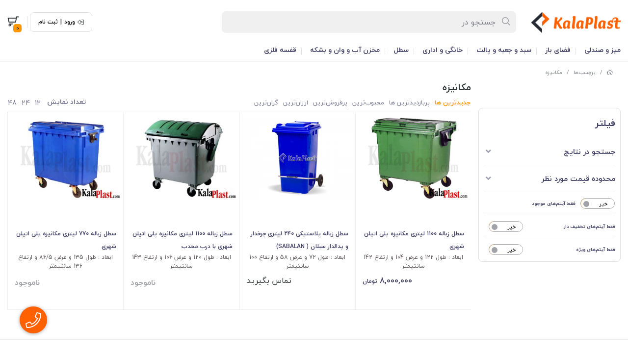

--- FILE ---
content_type: text/html; charset=utf-8
request_url: https://kalaplast.com/tags/%D9%85%DA%A9%D8%A7%D9%86%DB%8C%D8%B2%D9%87
body_size: 17405
content:
<!DOCTYPE html>
<html dir="rtl" lang="fa-IR" class="menu_1_enabled webkit safari chrome mac mode_desktop service_1 site_shahreplastic site_769344 plan_5 theme_9 theme_config_90002 module_shop module_2102 page_tags access_0 level_0 lang_persian wide_off dir_rtl mode_smart mode_entry"> 
<head>	<title>مکانیزه</title>
	<meta charset="utf-8">
	<meta name="viewport" content="width=device-width, initial-scale=1, shrink-to-fit=no">
		<link rel="shortcut icon" href="https://cdnfa.com/shahreplastic/10b1/uploads/new/iconkalaplast.png" type="image/x-icon"><meta name="title" content="مکانیزه" >
<meta property="og:title" content="مکانیزه" >
<meta name="twitter:title" content="مکانیزه" >
<meta name="description" content="1.میزوصندلی پلاستیکی 2.سطل پلاستیکی (پدالدار،بادبزنی و مکانیزه 3.مخزن پلاستیکی و بشکه، وان   4.سبد و جعبه صنعتی 5.پالت 6.نظافتی و بهداشتی 7. ملزومات خانگی،اداری و رستورانی" >
<meta name="twitter:description" content="1.میزوصندلی پلاستیکی 2.سطل پلاستیکی (پدالدار،بادبزنی و مکانیزه 3.مخزن پلاستیکی و بشکه، وان   4.سبد و جعبه صنعتی 5.پالت 6.نظافتی و بهداشتی 7. ملزومات خانگی،اداری و رستورانی" >
<meta property="og:description" content="1.میزوصندلی پلاستیکی 2.سطل پلاستیکی (پدالدار،بادبزنی و مکانیزه 3.مخزن پلاستیکی و بشکه،..." >
<link rel="canonical" href="https://kalaplast.com/tags/%D9%85%DA%A9%D8%A7%D9%86%DB%8C%D8%B2%D9%87" >
<meta name="keywords" content="میز پلاستیکی _ صندلی پلاستیکی _ محصولات پلاستیکی _ بشکه پلاستیکی _ پلاستیک _ ظروف پلاستیکی _ سبد صنعتی _ جعبه صنعتی _ سبد پلاستیکی _ جعبه پلاستیکی _ میزو صندلی پلاستیکی _سطل مکانیزه _ سطل چرخدار _سطل پلاستیکی_پالت پلاستیکی_قیمت میز پلاستیکی_قیمت صندلی پلاستیکی_صنذلی فایبرگلاس_قیمت_قیمت فایل _قیمت فایل دل آسا_مخزن آب_مخزن پلی اتیلن_خرید_فروش_خرید مخزن_مخزن پلاستیکی_میز و صندلی پلاستیکی_قیمت میز . صندلی_پلاسنیک فروشی_عمذه فروشی پلاستیک_سبذ پلاستیکی_جعبه پلاستیکی_سبد صنعتی_جعبه صنعتی_باکس_صندوق_صندوق چرخدار_" >
<meta property="og:locale" content="fa_IR" >
<meta property="og:site_name" content="فروشگاه اینترنتی کالاپلاست" >
<meta property="og:type" content="website" >
<meta property="og:url" content="https://kalaplast.com/tags/%D9%85%DA%A9%D8%A7%D9%86%DB%8C%D8%B2%D9%87" >
<meta name="twitter:card" content="summary_large_image" >
<meta name="twitter:url" content="https://kalaplast.com/tags/%D9%85%DA%A9%D8%A7%D9%86%DB%8C%D8%B2%D9%87" >
<link rel="image_src" href="https://cdnfa.com/shahreplastic/10b1/uploads/11-jadid-11/logo1.png" >
<meta property="og:image" content="https://cdnfa.com/shahreplastic/10b1/uploads/11-jadid-11/logo1.png" >
<meta property="og:image:secure_url" content="https://cdnfa.com/shahreplastic/10b1/uploads/11-jadid-11/logo1.png" >
<meta name="twitter:image" content="https://cdnfa.com/shahreplastic/10b1/uploads/11-jadid-11/logo1.png" >
<meta name="robots" content="index,follow,max-image-preview:large" >
<meta name="generator" content="Shopfa" >
<link rel="preconnect" href="https://s5.cdnfa.com">
<link rel="preconnect" href="https://s6.cdnfa.com">
<link rel="preconnect" href="https://cdnfa.com">
<link rel="dns-prefetch" href="https://s5.cdnfa.com">
<link rel="dns-prefetch" href="https://s6.cdnfa.com">
<link rel="dns-prefetch" href="https://cdnfa.com">
<meta name="google-site-verification" content="HEf_fj6_Se1EjtXqNvVzL7xl_yvIGwM9fOnH4g7ZCRY" />
<meta name="enamad" content="32711832" />
	<meta name="theme-color" content="#FFFFFF">
	<meta name="msapplication-navbutton-color" content="#FFFFFF">
	<meta name="apple-mobile-web-app-status-bar-style" content="#FFFFFF">
	<meta name="apple-mobile-web-app-capable" content="yes">
<link rel="stylesheet" type="text/css" href="https://cdnfa.com/src/global/css/bootstrap.rtl.4.6.2.css" >
<link rel="stylesheet" type="text/css" href="https://cdnfa.com/src/themes/theme_9/90002/theme.769344.rtl.css?1765835877" id='theme_style' >
<link rel="stylesheet" type="text/css" href="https://cdnfa.com/src/global/css/jquery.nouislider.css" >
<link rel="stylesheet" type="text/css" href="https://cdnfa.com/src/global/css/jquery.toggles.css" >
<link rel="stylesheet" type="text/css" href="https://cdnfa.com/src/global/css/fontawesome.5.7.2.css" >
<script type="application/ld+json">
[
    {
        "@context": "http://schema.org",
        "@type": "BreadcrumbList",
        "itemListElement": [
            {
                "@type": "ListItem",
                "position": 1,
                "item": {
                    "@id": "https://kalaplast.com/",
                    "name": "صفحه اصلی"
                }
            },
            {
                "@type": "ListItem",
                "position": 2,
                "item": {
                    "@id": "https://kalaplast.com/tags",
                    "name": "برچسب‌ها"
                }
            }
        ]
    },
    {
        "@context": "https://schema.org",
        "@type": "Organization",
        "name": "کالاپلاست",
        "brand": {
            "@type": "Brand",
            "name": "کالاپلاست",
            "logo": "https://cdnfa.com/shahreplastic/10b1/uploads/11-jadid-11/logo1.png"
        },
        "logo": "https://cdnfa.com/shahreplastic/10b1/uploads/11-jadid-11/logo1.png",
        "image": "https://cdnfa.com/shahreplastic/10b1/uploads/11-jadid-11/logo1.png",
        "alternateName": [
            "kalaplast"
        ],
        "description": "1.میزوصندلی پلاستیکی 2.سطل پلاستیکی (پدالدار،بادبزنی و مکانیزه 3.مخزن پلاستیکی و بشکه، وان   4.سبد و جعبه صنعتی 5.پالت 6.نظافتی و بهداشتی 7. ملزومات خانگی،اداری و رستورانی",
        "url": "https://kalaplast.com/",
        "sameAs": [
            "https://telegram.me/kalaplast",
            "http://www.instagram.com/kalaplast.shop"
        ]
    }
]
</script>
<style media="screen">.filter_items{
	display:none;
}
.filter_items .btn-link:focus,.filter_items .btn-link:hover {
	text-decoration: none;
}


.filter_status .radio_list label{
	display:block;
	margin-right: 20px;
}

ul.filter_pages {
	padding: 10px;
	border: solid 1px #eee;
	border-radius: 5px;
	text-align: right;
}
.filter_pages a{cursor:pointer;}
.filter_pages a.active{font-weight:bold}
.filter_pages ul{margin-right:20px;}

.noUi-horizontal {margin: 10px 5px 0px 10px;}
.toggle-slide-area{
	margin-left: 10px !important;
	float:right;
}
label.inline{
	float: right;
	margin: 0;
	line-height: 22px;
}



.filter_products .checkboxes{
	position: relative;
	max-height: 333px;
	overflow: auto;
}
.filter_products .checkboxes::-webkit-scrollbar {
	width: 2px;
}
.filter_products .checkboxe::-webkit-scrollbar-thumb:vertical {
	background-color: #bbb;
}

.filter_products .checkboxes li{
	padding:0 !important;
	margin:0;
}
.filter_products .checkboxes label{
	cursor:pointer;
	display:inline-block;
	padding: 5px;
	margin: 0;
	width:100%;
}

.filter_products .checkboxes label:hover{
	background: #eee;
}

.filter_products .checkboxes span {
	float: left;
	color: #aaa;
	font-size: 80%;
}


#nprogress {
    pointer-events: none;
  }
  
#nprogress .bar {
    background: red;
  
    position: fixed;
    z-index: 1031;
    top: 0;
    left: 0;
  
    width: 100%;
    height: 2px;
}
  
  /* Fancy blur effect */
  #nprogress .peg {
    display: block;
    position: absolute;
    right: 0px;
    width: 100px;
    height: 100%;
    box-shadow: 0 0 10px red, 0 0 5px red;
    opacity: 1.0;
  
    -webkit-transform: rotate(3deg) translate(0px, -4px);
        -ms-transform: rotate(3deg) translate(0px, -4px);
            transform: rotate(3deg) translate(0px, -4px);
  }
  
  /* Remove these to get rid of the spinner */
  #nprogress .spinner {
    display: block;
    position: fixed;
    z-index: 1031;
    top: 15px;
    right: 15px;
  }
  
  #nprogress .spinner-icon {
    width: 18px;
    height: 18px;
    box-sizing: border-box;
  
    border: solid 2px transparent;
    border-top-color: red;
    border-left-color: red;
    border-radius: 50%;
  
    -webkit-animation: nprogress-spinner 400ms linear infinite;
            animation: nprogress-spinner 400ms linear infinite;
  }
  
  .nprogress-custom-parent {
    overflow: hidden;
    position: relative;
  }
  
  .nprogress-custom-parent #nprogress .spinner,
  .nprogress-custom-parent #nprogress .bar {
    position: absolute;
  }
  
  @-webkit-keyframes nprogress-spinner {
    0%   { -webkit-transform: rotate(0deg); }
    100% { -webkit-transform: rotate(360deg); }
  }
  @keyframes nprogress-spinner {
    0%   { transform: rotate(0deg); }
    100% { transform: rotate(360deg); }
  }
  .call-connect {
    position: fixed;
    bottom: 40px;
    left: 40px;
    background: #dc3545;
    border-radius: 100%;
    color: #fff;
    padding:12px 8px 8px 8px;
    z-index:999;
    box-shadow: 0 1px 6px rgb(0 0 0 / 20%), 0 1px 10px rgb(0 0 0 / 15%);
    transition: all .2s ease;
}
.call-connect span {
    position: absolute;
    background:  #dc3545;
    width: max-content;
    display: block;
    left: 50px;
    top: 12px;
    padding: 5px 10px 5px 0;border-radius: 0  50px 50px 0;
}
.call-connect:hover{
    color: #fff;
    transform: scale(1.05);
}
.mode_mobile .call-connect {
    left: 10px;
    bottom: 10px;
}
.mode_mobile.page_product .call-connect {
    bottom: 80px;
}
</style></head>
<body>	<div id="loading">Loading...</div>
		

<div class="page">


<!-- header -->
<!-- header -->
<header class='header-1 w-100 text-center mb-2'>
	<div class='header-primary py-2 clearfix'>
		<div class="container">
			<div class='header-primary-inner row align-items-center'>
				<div class='col-lg-2 col-md-2 col-sm-2 col-xs-2'>
					<a class="logo" href="https://kalaplast.com/">
          <div class="image">
        <img src="https://cdnfa.com/shahreplastic/10b1/uploads/11-jadid-11/logo1.png" alt="فروشگاه اینترنتی کالاپلاست" width="200" height="">
      </div>
    </a>				</div>
				<div class='col-lg-6 col-md-6 col-sm-6 col-xs-6'>
					<div class="search-area">
	<form method="get" action="https://kalaplast.com/search" class="search-form clearfix ">
		<div class="input-group input-group-md align-items-center"> 
			<span class="input-group-prepend">
				<button type="submit" aria-label="center" class="btn btn-custom btn-search search_button" ><i class="fal fa-search"></i></button>
			</span>
			<input class="form-control live-search q" type="text" name="q" autocomplete="off" maxlength="255" value="" placeholder="جستجو در" >
			<i class="fas fa-times-circle"></i>
			             
            		</div> 
	</form>
</div>				</div>
				<div class='col-lg-4 col-md-4 col-sm-4 col-xs-4'>
				     <div class="d-flex justify-content-end align-items-center" id="box_op">
				          <div class="user-area">
            <div class="box_custom d-flex">
            <i class="fal fa-sign-out-alt fa-flip-horizontal"></i>
            <a href="https://kalaplast.com/signin" class="btn-dialog">ورود</a>
            <span>|</span>
            <a id="custom_signup" href="https://kalaplast.com/signup">ثبت نام</a>
        </div>
        <ul class="user-menu">
                <li><i class="fal fa-sign-in fa-flip-horizontal"></i><a href="https://kalaplast.com/signin" class="btn-dialog">ورود</a></li>
        <li><i class="fal fa-user-plus"></i><a href="https://kalaplast.com/signup">ثبت نام</a>
        <li><i class="fal fa-shopping-cart"></i><a href="https://kalaplast.com/track-order">پیگیری سفارش</a></li>
            </ul>
</div> 
					      <span class="sp-custom"></span>
					      	<div class="basket-area">
		<div class="basket-toggle" id='box_top'>
			<i class="far fa-shopping-cart"></i><div><span id="basket_items">0</span></div>		</div>
		<div class="basket-menu">
			<div id="basket">
			    				<ul class="basket-items">
								</ul>
				<div id="basket_free" >
				    <img alt='basket-img' class="free-img d-block" src='https://cdnfa.com/theme-90002/6475/uploads/empty-basket1.png'>
				    <span class='h2'>سبد خرید شما خالی است</span> 
				</div>
				<!--<div id="basket_free" >سبد خرید شما خالی است</div>-->
				<div id="checkout" class="hidden" >
					<div class="sum_basket_title d-flex flex-column align-items-start "><span class="sum-title">مجموع:</span> <span id="sum_basket" class="mt-1">0<span class="currency-div mr-2">تومان</span></span> </div>
					<a class="btn btn-custom h1" id="checkout_link" href="https://kalaplast.com/cart">پرداخت</a>
				</div>
			</div>
		</div>
	</div>
				     </div>
				</div>
			</div>
		</div>
	</div>

	<div class='header-menu clearfix'>
		<div class="container">
			<nav class='main-menu-inner clearfix row'>
				<ul class='menu-2 menu-auto menu-arrows' id='menu_header'><!--home--><li class='deep-4'><a class='page_16453 c-2102' href='https://kalaplast.com/miz-va-sndli-plastic'>میز و صندلی</a><ul><li><a class='page_16454 c-2102' href='https://kalaplast.com/miz-va-sndli-plastic/miz-plastic'>میز پلاستیکی</a><ul><li><a class='page_16611 c-2102' href='https://kalaplast.com/miz-va-sndli-plastic/miz-plastic/miz-koodak'>میز کودک</a></li><li><a class='page_66736 c-2102' href='https://kalaplast.com/miz-va-sndli-plastic/miz-plastic/miz-2-nfrh-plastiki'>میز 2 نفره</a></li><li><a class='page_16610 c-2102' href='https://kalaplast.com/miz-va-sndli-plastic/miz-plastic/miz-4-nfrh'>میز 4 نفره</a></li><li><a class='page_16471 c-2102' href='https://kalaplast.com/miz-va-sndli-plastic/miz-plastic/miz-6-nfrh'>میز 6 نفره</a></li><li><a class='page_62674 c-2102' href='https://kalaplast.com/miz-va-sndli-plastic/miz-plastic/miz-8-nfrh'>میز 8 نفره</a></li><li><a class='page_93943 c-2102' href='https://kalaplast.com/miz-va-sndli-plastic/miz-plastic/miz-tasho'>میز تاشو</a></li><li><a class='page_62668 c-2102' href='https://kalaplast.com/miz-va-sndli-plastic/miz-plastic/miz-asli'>میز عسلی</a></li><li><a class='page_62669 c-2102' href='https://kalaplast.com/miz-va-sndli-plastic/miz-plastic/miz-jlo-mbli'>میز جلو مبلی</a></li></ul></li><li><a class='page_111017 c-2102' href='https://kalaplast.com/miz-va-sndli-plastic/miz-va-sndli-resturani'>میز و صندلی رستورانی</a><ul><li><a class='page_62688 c-2102' href='https://kalaplast.com/miz-va-sndli-plastic/miz-va-sndli-resturani/sndli-rstorani'>صندلی رستورانی</a></li><li><a class='page_62687 c-2102' href='https://kalaplast.com/miz-va-sndli-plastic/miz-va-sndli-resturani/miz-rstorani'>میز رستورانی</a></li><li><a class='page_135063 c-2102' href='https://kalaplast.com/miz-va-sndli-plastic/miz-va-sndli-resturani/set-dinning'>ست میز و صندلی رستورانی</a></li></ul></li><li><a class='page_120121 c-2102' href='https://kalaplast.com/miz-va-sndli-plastic/miz-va-sndli-flzi'>میز و صندلی فلزی</a><ul><li><a class='page_120124 c-2102' href='https://kalaplast.com/miz-va-sndli-plastic/miz-va-sndli-flzi/sndli-flzi'>صندلی فلزی</a></li><li><a class='page_122528 c-2102' href='https://kalaplast.com/miz-va-sndli-plastic/miz-va-sndli-flzi/miz-flzi'>میز فلزی</a></li></ul></li><li><a class='page_16455 c-2102' href='https://kalaplast.com/miz-va-sndli-plastic/sandali'>صندلی پلاستیکی</a><ul><li><a class='page_16612 c-2102' href='https://kalaplast.com/miz-va-sndli-plastic/sandali/s1'>صندلی دسته دار</a></li><li><a class='page_16613 c-2102' href='https://kalaplast.com/miz-va-sndli-plastic/sandali/s2'>صندلی بدون دسته</a></li><li><a class='page_122502 c-2102' href='https://kalaplast.com/miz-va-sndli-plastic/sandali/sndli-htl'>صندلی هتل</a></li><li><a class='page_16741 c-2102' href='https://kalaplast.com/miz-va-sndli-plastic/sandali/s4'>صندلی تاشو</a></li><li><a class='page_16742 c-2102' href='https://kalaplast.com/miz-va-sndli-plastic/sandali/s5'>صندلی کنار استخر</a></li><li><a class='page_16614 c-2102' href='https://kalaplast.com/miz-va-sndli-plastic/sandali/s3'>صندلی کودک</a></li><li><a class='page_72281 c-2102' href='https://kalaplast.com/miz-va-sndli-plastic/sandali/sndli-kantr'>صندلی کانتر</a></li><li><a class='page_66534 c-2102' href='https://kalaplast.com/miz-va-sndli-plastic/sandali/sndli-astadiomi'>صندلی استادیومی</a></li><li><a class='page_122529 c-2102' href='https://kalaplast.com/miz-va-sndli-plastic/sandali/sndli-talar'>صندلی تالار</a></li></ul></li><li><a class='page_88937 c-2102' href='https://kalaplast.com/miz-va-sndli-plastic/sndli-edari-va-amoozeshi'>صندلی اداری و آموزشی</a><ul><li><a class='page_75372 c-2102' href='https://kalaplast.com/miz-va-sndli-plastic/sndli-edari-va-amoozeshi/sndli-entezar'>صندلی انتظار</a></li><li><a class='page_77524 c-2102' href='https://kalaplast.com/miz-va-sndli-plastic/sndli-edari-va-amoozeshi/sndli-amoozeshi'>صندلی آموزشی</a><ul><li><a class='page_81343 c-2102' href='https://kalaplast.com/miz-va-sndli-plastic/sndli-edari-va-amoozeshi/sndli-amoozeshi/set-amoozeshi'>ست میز و صندلی آموزشی</a></li></ul></li><li><a class='page_90958 c-2102' href='https://kalaplast.com/miz-va-sndli-plastic/sndli-edari-va-amoozeshi/mblman-edari'>مبلمان اداری</a></li></ul></li><li><a class='page_119211 c-2102' href='https://kalaplast.com/miz-va-sndli-plastic/miz-va-sndli-naharkhori'>میز و صندلی ناهارخوری</a><ul><li><a class='page_119231 c-2102' href='https://kalaplast.com/miz-va-sndli-plastic/miz-va-sndli-naharkhori/miz-naharkhori'>میز ناهارخوری</a></li><li><a class='page_119232 c-2102' href='https://kalaplast.com/miz-va-sndli-plastic/miz-va-sndli-naharkhori/sndli-naharkhori'>صندلی ناهارخوری</a></li></ul></li><li><a class='page_16457 c-2102' href='https://kalaplast.com/miz-va-sndli-plastic/chharpaih'>چهارپایه</a><ul><li><a class='page_135165 c-2102' href='https://kalaplast.com/miz-va-sndli-plastic/chharpaih/chaharpaye-felezi'>چهارپایه فلزی</a></li><li><a class='page_16620 c-2102' href='https://kalaplast.com/miz-va-sndli-plastic/chharpaih/chharpaih-50-santi'>چهارپایه 50 سانتی</a></li><li><a class='page_16618 c-2102' href='https://kalaplast.com/miz-va-sndli-plastic/chharpaih/chharpaih-plh-dar'>چهارپایه پله دار</a></li><li><a class='page_58314 c-2102' href='https://kalaplast.com/miz-va-sndli-plastic/chharpaih/4payehtasho'>چهارپایه تاشو</a></li></ul></li></ul></li><li class='deep-3'><a class='page_62021 c-2102' href='https://kalaplast.com/fazaye-baz'>فضای باز</a><ul><li><a class='page_88425 c-2102' href='https://kalaplast.com/fazaye-baz/set-miz-va-sndli'>ست میز و صندلی</a><ul><li><a class='page_87731 c-2102' href='https://kalaplast.com/fazaye-baz/set-miz-va-sndli/set-miz-va-sndli-koodak'>ست میز و صندلی کودک</a></li><li><a class='page_86002 c-2102' href='https://kalaplast.com/fazaye-baz/set-miz-va-sndli/set-baar'>ست میز و صندلی بار</a></li><li><a class='page_116607 c-2102' href='https://kalaplast.com/fazaye-baz/set-miz-va-sndli/set-miz-va-sndli-hsirbaft'>ست میز و صندلی حصیربافت</a></li><li><a class='page_116608 c-2102' href='https://kalaplast.com/fazaye-baz/set-miz-va-sndli/set-miz-va-sndli-plastiki'>ست میز و صندلی پلاستیکی</a></li></ul></li><li><a class='page_88426 c-2102' href='https://kalaplast.com/fazaye-baz/mblman'>مبلمان</a><ul><li><a class='page_85 active current991 c-2102' href='https://kalaplast.com/fazaye-baz/mblman/mblman-4-nfrh'>مبلمان 4 نفره</a></li><li><a class='page_85 active current992 c-2102' href='https://kalaplast.com/fazaye-baz/mblman/mblman-6-nfrh'>مبلمان 6 نفره</a></li><li><a class='page_85 active current993 c-2102' href='https://kalaplast.com/fazaye-baz/mblman/mblman-7-nfrh'>مبلمان 7 نفره</a></li><li><a class='page_85 active current994 c-2102' href='https://kalaplast.com/fazaye-baz/mblman/mblman-8-nfrh'>مبلمان 8 نفره</a></li></ul></li><li><a class='page_69120 c-2102' href='https://kalaplast.com/fazaye-baz/chatr-va-saiban'>چتر و سایبان</a></li><li><a class='page_85 active current765 c-2102' href='https://kalaplast.com/fazaye-baz/dosh-fazaye-baz'>دوش فضای باز</a></li><li><a class='page_111208 c-2102' href='https://kalaplast.com/fazaye-baz/sndli-aviz'>صندلی آویز</a></li></ul></li><li class='deep-3'><a class='page_53351 c-2102' href='https://kalaplast.com/sbd-va-jabe-sanati'>سبد و جعبه و پالت</a><ul><li><a class='page_18010 c-2102' href='https://kalaplast.com/sbd-va-jabe-sanati/sabad'>سبد</a><ul><li><a class='page_53297 c-2102' href='https://kalaplast.com/sbd-va-jabe-sanati/sabad/sbd-sanati'>انواع سبد صنعتی</a></li><li><a class='page_18012 c-2102' href='https://kalaplast.com/sbd-va-jabe-sanati/sabad/sabd-piknik'>سبد کالا (سبد پیک نیک)</a></li><li><a class='page_58473 c-2102' href='https://kalaplast.com/sbd-va-jabe-sanati/sabad/sbd-chrkh-dar-froshgahi'>سبد خرید فروشگاهی</a></li></ul></li><li><a class='page_74028 c-2102' href='https://kalaplast.com/sbd-va-jabe-sanati/yakhdan-va-colman'>یخدان و کلمن</a><ul><li><a class='page_74029 c-2102' href='https://kalaplast.com/sbd-va-jabe-sanati/yakhdan-va-colman/yakhdan'>یخدان</a></li><li><a class='page_74031 c-2102' href='https://kalaplast.com/sbd-va-jabe-sanati/yakhdan-va-colman/colman'>کلمن</a></li></ul></li><li><a class='page_71374 c-2102' href='https://kalaplast.com/sbd-va-jabe-sanati/palt'>پالت</a><ul><li><a class='page_71377 c-2102' href='https://kalaplast.com/sbd-va-jabe-sanati/palt/palt-sanati'>پالت صنعتی</a></li><li><a class='page_71378 c-2102' href='https://kalaplast.com/sbd-va-jabe-sanati/palt/palt-bhdashti'>پالت بهداشتی</a></li><li><a class='page_71379 c-2102' href='https://kalaplast.com/sbd-va-jabe-sanati/palt/palt-ptroshimi'>پالت پتروشیمی</a></li></ul></li><li><a class='page_66884 c-2102' href='https://kalaplast.com/sbd-va-jabe-sanati/jabe-va-box'>جعبه و باکس</a><ul><li><a class='page_17405 c-2102' href='https://kalaplast.com/sbd-va-jabe-sanati/jabe-va-box/jabe-sanati'>انواع جعبه صنعتی</a></li><li><a class='page_57733 c-2102' href='https://kalaplast.com/sbd-va-jabe-sanati/jabe-va-box/box'>صندوق چرخدار (باکس)</a></li><li><a class='page_82075 c-2102' href='https://kalaplast.com/sbd-va-jabe-sanati/jabe-va-box/palt-abzar'>پالت ابزار</a></li></ul></li></ul></li><li class='deep-4'><a class='page_16559 c-2102' href='https://kalaplast.com/khanegi'>خانگی و اداری</a><ul><li><a class='page_58709 c-2102' href='https://kalaplast.com/khanegi/file-plastiki-ksho-tbghati'>فایل پلاستیکی (کشوطبقاتی)</a><ul><li><a class='page_58710 c-2102' href='https://kalaplast.com/khanegi/file-plastiki-ksho-tbghati/mini-file-arz-kamtar-az-20-cm'>دراور XS (عرض کمتر از 20 cm)</a></li><li><a class='page_58711 c-2102' href='https://kalaplast.com/khanegi/file-plastiki-ksho-tbghati/file-a4-arz-25-cm'>فایل کوچک S (عرض 25 cm)</a></li><li><a class='page_58712 c-2102' href='https://kalaplast.com/khanegi/file-plastiki-ksho-tbghati/file-l-arz-33-cm'>فایل متوسط M (عرض 33 cm)</a></li><li><a class='page_58713 c-2102' href='https://kalaplast.com/khanegi/file-plastiki-ksho-tbghati/file-xl-arz-40-cm'>فایل بزرگ L (عرض 40 cm)</a></li><li><a class='page_58714 c-2102' href='https://kalaplast.com/khanegi/file-plastiki-ksho-tbghati/file-phn-arz-balatar-az-45-cm'>فایل پهن XL (عرض بالاتر از 45 cm)</a></li><li><a class='page_79250 c-2102' href='https://kalaplast.com/khanegi/file-plastiki-ksho-tbghati/ketabkhaneh-plastiki'>کتابخانه پلاستیکی</a></li><li><a class='page_79175 c-2102' href='https://kalaplast.com/khanegi/file-plastiki-ksho-tbghati/jakfshi-plastiki'>جاکفشی پلاستیکی</a></li><li><a class='page_79259 c-2102' href='https://kalaplast.com/khanegi/file-plastiki-ksho-tbghati/kmd-plastiki'>کمد پلاستیکی</a></li><li><a class='page_79249 c-2102' href='https://kalaplast.com/khanegi/file-plastiki-ksho-tbghati/sandogh-plastiki'>صندوق پلاستیکی</a></li><li><a class='page_79251 c-2102' href='https://kalaplast.com/khanegi/file-plastiki-ksho-tbghati/draor-plastiki'>دراور پلاستیکی</a></li></ul></li><li><a class='page_16567 c-2102' href='https://kalaplast.com/khanegi/bndrkht'>بندرخت</a></li><li><a class='page_63387 c-2102' href='https://kalaplast.com/khanegi/nardbaan'>نردبان</a><ul><li><a class='page_67469 c-2102' href='https://kalaplast.com/khanegi/nardbaan/nardbaan-alominiumi'>نردبان آلومینیومی</a></li><li><a class='page_67470 c-2102' href='https://kalaplast.com/khanegi/nardbaan/nardbaan-flzi'>نردبان فلزی</a></li><li><a class='page_67499 c-2102' href='https://kalaplast.com/khanegi/nardbaan/nardbaan-plastiki'>نردبان پلاستیکی</a></li></ul></li><li><a class='page_56960 c-2102' href='https://kalaplast.com/khanegi/nzafti'>نظافت و شستشو</a><ul><li><a class='page_56966 c-2102' href='https://kalaplast.com/khanegi/nzafti/trali-nzaft'>ترالی نظافت</a></li><li><a class='page_56995 c-2102' href='https://kalaplast.com/khanegi/nzafti/dasteh-haye-flzi'>دسته های فلزی</a></li><li><a class='page_56997 c-2102' href='https://kalaplast.com/khanegi/nzafti/stl-va-zamin-shoy-chrkhshi'>سطل و زمین شوی چرخشی</a></li><li><a class='page_56992 c-2102' href='https://kalaplast.com/khanegi/nzafti/t-ha'>تی ها و شیشه شوی ها</a></li><li><a class='page_56994 c-2102' href='https://kalaplast.com/khanegi/nzafti/jarob'>جاروب ها و برسها</a></li><li><a class='page_56991 c-2102' href='https://kalaplast.com/khanegi/nzafti/zamin-show-ha'>زمین شوی</a></li><li><a class='page_56977 c-2102' href='https://kalaplast.com/khanegi/nzafti/trali-rstorani'>ترالی رستورانی</a></li><li><a class='page_56973 c-2102' href='https://kalaplast.com/khanegi/nzafti/trali-haml-ghza'>ترالی حمل غذا</a></li></ul></li><li><a class='page_116487 c-2102' href='https://kalaplast.com/khanegi/gldan'>گلدان</a><ul><li><a class='page_17148 c-2102' href='https://kalaplast.com/khanegi/gldan/goldan-plastic'>گلدان پلاستیکی</a><ul><li><a class='page_17145 c-2102' href='https://kalaplast.com/khanegi/gldan/goldan-plastic/goldan-gerd'>گلدان گرد</a></li><li><a class='page_17168 c-2102' href='https://kalaplast.com/khanegi/gldan/goldan-plastic/goldan-plastic-mostatil'>گلدان مستطیل</a></li><li><a class='page_62785 c-2102' href='https://kalaplast.com/khanegi/gldan/goldan-plastic/gldan-moraba'>گلدان مربع</a></li></ul></li><li><a class='page_116488 c-2102' href='https://kalaplast.com/khanegi/gldan/gldan-flzi'>گلدان فلزی</a></li></ul></li></ul></li><li class='deep-2'><a class='page_16635 c-2102' href='https://kalaplast.com/satle-plastic'>سطل</a><ul><li><a class='page_58318 c-2102' href='https://kalaplast.com/satle-plastic/stl-mkanizh-va-chrkhdar'>سطل مکانیزه و چرخدار</a></li><li><a class='page_16670 c-2102' href='https://kalaplast.com/satle-plastic/stl-pdaldar'>سطل پدالدار</a></li><li><a class='page_16844 c-2102' href='https://kalaplast.com/satle-plastic/stl-badbzni'>سطل بادبزنی (دمپری)</a></li><li><a class='page_58907 c-2102' href='https://kalaplast.com/satle-plastic/sadeh-sadeh-va-drbdar'>سطل ساده و دربدار</a></li><li><a class='page_63643 c-2102' href='https://kalaplast.com/satle-plastic/stl-edari'>سطل اداری</a></li><li><a class='page_98618 c-2102' href='https://kalaplast.com/satle-plastic/stl-payeh-sabt'>سطل پایه ثابت</a></li></ul></li><li class='deep-4'><a class='page_16564 c-2102' href='https://kalaplast.com/makhzan-ab'>مخزن آب و وان و بشکه</a><ul><li><a class='page_53352 c-2102' href='https://kalaplast.com/makhzan-ab/bshkh'>بشکه پلاستیکی</a><ul><li><a class='page_93693 c-2102' href='https://kalaplast.com/makhzan-ab/bshkh/bshkh-30-litri-plastiki'>بشکه 30 لیتری</a></li><li><a class='page_93694 c-2102' href='https://kalaplast.com/makhzan-ab/bshkh/bshkh-40-litri-plastiki'>بشکه 40 لیتری</a></li><li><a class='page_58871 c-2102' href='https://kalaplast.com/makhzan-ab/bshkh/bshkh-60-litri-plastiki'>بشکه 60 لیتری</a></li><li><a class='page_93695 c-2102' href='https://kalaplast.com/makhzan-ab/bshkh/bshkh-70-litri-plastiki'>بشکه 70 لیتری</a></li><li><a class='page_93696 c-2102' href='https://kalaplast.com/makhzan-ab/bshkh/bshkh-100-litri-plastiki'>بشکه 100 لیتری</a></li><li><a class='page_58873 c-2102' href='https://kalaplast.com/makhzan-ab/bshkh/bshkh-120-litri-plastiki'>بشکه 120 لیتری</a></li><li><a class='page_93697 c-2102' href='https://kalaplast.com/makhzan-ab/bshkh/bshkh-140-litri-plastiki'>بشکه 140 لیتری</a></li><li><a class='page_93698 c-2102' href='https://kalaplast.com/makhzan-ab/bshkh/bshkh-160-litri-plastiki'>بشکه 160 لیتری</a></li><li><a class='page_58870 c-2102' href='https://kalaplast.com/makhzan-ab/bshkh/bshkh-220-litri-plastiki'>بشکه 220 لیتری</a></li></ul></li><li><a class='page_18056 c-2102' href='https://kalaplast.com/makhzan-ab/van'>وان</a><ul><li><a class='page_18057 c-2102' href='https://kalaplast.com/makhzan-ab/van/van-beyzi'>بیضی</a></li><li><a class='page_18058 c-2102' href='https://kalaplast.com/makhzan-ab/van/mostatil'>مستطیل</a></li><li><a class='page_18066 c-2102' href='https://kalaplast.com/makhzan-ab/van/van-manshoori'>وان منشوری</a></li><li><a class='page_18068 c-2102' href='https://kalaplast.com/makhzan-ab/van/van-shilati'>وان شیلاتی</a></li></ul></li><li><a class='page_117170 c-2102' href='https://kalaplast.com/makhzan-ab/water-reservoir'>مخزن آب</a><ul><li><a class='page_16625 c-2102' href='https://kalaplast.com/makhzan-ab/water-reservoir/makhzan'>مخزن آب افقی</a><ul><li><a class='page_16627 c-2102' href='https://kalaplast.com/makhzan-ab/water-reservoir/makhzan/mkhazn-ofoghi-tk-layeh-webi-rang'>مخزن آب افقی تک لایه</a></li><li><a class='page_16630 c-2102' href='https://kalaplast.com/makhzan-ab/water-reservoir/makhzan/mkhazn-ofoghi-3-layeh'>مخزن آب افقی سه لایه</a></li></ul></li><li><a class='page_16631 c-2102' href='https://kalaplast.com/makhzan-ab/water-reservoir/mkhazn-amudi'>مخزن آب عمودی</a><ul><li><a class='page_16962 c-2102' href='https://kalaplast.com/makhzan-ab/water-reservoir/mkhazn-amudi/makhazene-amoodi'>مخزن عمودی</a></li><li><a class='page_16972 c-2102' href='https://kalaplast.com/makhzan-ab/water-reservoir/mkhazn-amudi/makhazene-istadeh-kootah'>مخزن ایستاده کوتاه تک لایه</a></li><li><a class='page_16986 c-2102' href='https://kalaplast.com/makhzan-ab/water-reservoir/mkhazn-amudi/makhazene-istadeh-kootah-3layer'>مخزن ایستاده کوتاه سه لایه</a></li><li><a class='page_16987 c-2102' href='https://kalaplast.com/makhzan-ab/water-reservoir/mkhazn-amudi/makhazene-istadeh-findar'>مخزن ایستاده فین دار</a></li></ul></li></ul></li><li><a class='page_63627 c-2102' href='https://kalaplast.com/makhzan-ab/etesalat'>اتصالات</a><ul><li><a class='page_63629 c-2102' href='https://kalaplast.com/makhzan-ab/etesalat/fiting-brnji'>اتصالات برنجی</a></li><li><a class='page_63630 c-2102' href='https://kalaplast.com/makhzan-ab/etesalat/fiting-plastiki'>اتصالات پلی اتیلن</a></li><li><a class='page_63631 c-2102' href='https://kalaplast.com/makhzan-ab/etesalat/shnaor-brnji'>شناور برنجی</a></li></ul></li></ul></li><li><a class='page_124775 c-2102' href='https://kalaplast.com/ghafase-felezi'>قفسه فلزی</a></li></ul>			</nav>
		</div>
	</div>
</header>
<div class="header-placeholder-1"></div><!-- /header -->

<!-- main -->
<!--DESKTOP MODE-->
<div class="main-content">
	<div class="container">		<div class="sides">
		    
			<div id="side_top">
								<div class="breadcrumbs clearfix  overflow-hidden px-3 py-2" >
	<a href="https://kalaplast.com/" title="صفحه اصلی"><span class="fal fa-home"></span></a>
						<span class="nav-arrow mx-1 pt-1 slash">/</span>
		 
		<a href="https://kalaplast.com/tags">برچسب‌ها</a>						<span class="nav-arrow mx-1 pt-1 slash">/</span>
		 
		<a href="https://kalaplast.com/tags/%D9%85%DA%A9%D8%A7%D9%86%DB%8C%D8%B2%D9%87">مکانیزه</a>	</div>
			</div>
			
			<div class="row">
			    
			    					<div id="side_right" class="col-lg-3 col-xs-3 col-lg-pull-9 col-xs-pull-9 col-ms-pull-0">
					    <div class='box' id='box_filter'><div class="block">
      <div class="header">
      <span>فیلتر</span>
    </div>
  	<div class="body">
	<form action='https://kalaplast.com/tags/%D9%85%DA%A9%D8%A7%D9%86%DB%8C%D8%B2%D9%87' method='GET' id='filter_products' class='filter_products' data-tracking-id='list_page_sidebar_filters'>
	<div class='filter-box' id='filter_search'>
		 <label class='filter-label' for='q'>جستجو در نتایج</label>
		 <input sides="0" placeholder="جستجو..." name="q" id="q" value="" class=" form-control" type="text" />
		 <hr></div><div class='filter-box' id='filter_brand'>
			<label class='filter-label' for='brand_id'>برند</label><div class='brands_list filter_area'><ul class='checkboxes'><li><label for='field_brand_id_0'><input id='field_brand_id_0' type='checkbox' name='brand_id[]' value='13299'/> سبلان <span>Sabalan</span></label></li>
</ul></div>
			<hr></div><div class='filter-box' id='filter_range'>
			<div class='filter_area' data-filter='price'>
			<label class='filter-label' for='price_range'>محدوده قیمت مورد نظر</label>
			<div class=''>
			<div id='price_range'></div>
			<br>
			<div class='input-group'>
			<input type='number' id='max' name='max' step='1000' value='30940000' class='form-control' >
			<div class='input-group-prepend'><span class='input-group-text'><i class='fa fa-arrows-h'></i></span></div>
			<input type='number' id='min' name='min' step='1000' value='22000' class='form-control' >
			</div>
			</div>
			</div>
			<hr></div><div class='filter-box' id='filter_status'>
			<div class='clearfix filter_area' data-filter='status'>
			<span class='toggle-slide-area toggle-e982a1'><span class='toggles toggle-light'></span><input class='yesno status' type='hidden' name='status'  value='0'></span>
        <label class='filter-label-inline inline' for='status'>فقط آیتم‌های موجود</label>
			</div>
			<hr></div><div class='filter-box' id='filter_off'>
		<div class='clearfix filter_area' data-filter='off'>
		<span class='toggle-slide-area toggle-e982a1'><span class='toggles toggle-light'></span><input class='yesno off' type='hidden' name='off'  value='0'></span>
        <label class='filter-label-inline inline' for='off'>فقط آیتم‌های تخفیف دار</label>
		</div>
		<hr></div><div class='filter-box' id='filter_special'>
		<div class='clearfix filter_area' data-filter='special'>
		<span class='toggle-slide-area toggle-e982a1'><span class='toggles toggle-light'></span><input class='yesno special' type='hidden' name='special'  value='0'></span>
        <label class='filter-label-inline inline' for='special'>فقط آیتم‌های ویژه</label>
		</div>
		<hr></div>
	<input type='hidden' id='brands' name='brands' value='' /><input type='hidden' id='limit' name='limit' value='100' /><input type='hidden' id='page' name='page' value='1' /><input type='hidden' id='sort' name='sort' value='new' />
	</form>
	<style>
	.filter_items{
		display:flex !important;
	}
	</style>
	</div>
</div></div>					 </div>
								
				<main id="side_center" class="col-lg-9  col-xs-9 col-lg-push-3 col-xs-push-3 col-ms-push-0">
					<div class='box' id='box_products'><div class="content">
	<div class="header clearfix">
		<div class='title'><h1>مکانیزه</h1></div>
			</div>
	<div class="body clearfix">
		<div class='filter_items clearfix form-inline row'><div class='col-8'><span class='btn-sorts visible-lg-inline-block d-none d-lg-inline-block d-xl-inline-block' data-tracking-id='list_page_horizontal_display_filters'><a class='btn btn-default btn-light btn-sort btn-sm btn-sort-new' data-sort='new'>جدیدترین ها</a><a class='btn btn-link btn-sort btn-sm btn-sort-hit' data-sort='hit'>پربازدیدترین ها</a><a class='btn btn-link btn-sort btn-sm btn-sort-rate' data-sort='rate'>محبوب‌‌ترین</a><a class='btn btn-link btn-sort btn-sm btn-sort-sale' data-sort='sale'>پرفروش‌ترین</a><a class='btn btn-link btn-sort btn-sm btn-sort-lowprice' data-sort='lowprice'>ارزان‌ترین</a><a class='btn btn-link btn-sort btn-sm btn-sort-highprice' data-sort='highprice'>گران‌ترین</a></span><select sides="0" name="select_sort" id="select_sort" class="hidden-lg d-lg-none d-xl-none form-control"><option value='new' selected='selected'>جدیدترین ها</option><option value='hit'>پربازدیدترین ها</option><option value='rate'>محبوب‌‌ترین</option><option value='sale'>پرفروش‌ترین</option><option value='lowprice'>ارزان‌ترین</option><option value='highprice'>گران‌ترین</option></select></div><div class='col-4'><span class='float-left'>تعداد نمایش <span class='visible-lg-inline-block d-none d-lg-inline-block d-xl-inline-block'><a class='btn btn-sm btn-limit btn-link ' data-limit='12'>12</a><a class='btn btn-sm btn-limit btn-link ' data-limit='24'>24</a><a class='btn btn-sm btn-limit btn-link ' data-limit='48'>48</a></span><select name="select_limit" id="select_limit" class="hidden-lg d-lg-none form-control" sides="0"><option value='12'>12</option><option value='24'>24</option><option value='48'>48</option></select></span></div></div><div id='products'>	<div class="products custom items clearfix row mode-1">
				<!-- id="product-128726" -->
		<div class=" col-xl-3 col-lg-3 col-md-3 col-sm-4 col-xs-4 col-ms-6  price_on">
			<div class="thumb px-1 overflow-hidden text-center position-relative">
				<a href="https://kalaplast.com/product/1100-litri" target="_blank" class="image d-block mb-1" title="ابعاد : طول 122 و عرض 104 و ارتفاع 142 سانتیمتر">
					<img width="300" height="225" class="lazy" src="https://cdnfa.com/shahreplastic/10b1/uploads/kalapelast-null.png" data-src="https://cdnfa.com/shahreplastic/10b1/files/thumb/549771.jpg" data-srcset="https://cdnfa.com/shahreplastic/10b1/files/thumb/549771.jpg 1x" alt="سطل زباله 1100 لیتری مکانیزه پلی اتیلن شهری" >
    				<img width="300" height="225" class="lazy img-hover" src="https://cdnfa.com/shahreplastic/10b1/uploads/kalapelast-null.png" data-src="https://cdnfa.com/shahreplastic/10b1/files/thumb/286756.jpg" data-srcset="https://cdnfa.com/shahreplastic/10b1/files/thumb/286756.jpg 1x" alt="سطل زباله 1100 لیتری مکانیزه پلی اتیلن شهری" >				</a>
				<div class="details">
                    <div class="free-box my-2">
                                            </div>
					<h2 class="d-block"><a class="title overflow-hidden d-block" title="سطل زباله 1100 لیتری مکانیزه پلی اتیلن شهری" href="https://kalaplast.com/product/1100-litri" target="_blank">سطل زباله 1100 لیتری مکانیزه پلی اتیلن شهری</a></h2>
	                 				        <span class="sub-title">
				            ابعاد : طول 122 و عرض 104 و ارتفاع 142 سانتیمتر				        </span>
                     					                                        					<div class="d-flex align-items-center box-item  justify-content-end  ">
					    					    <div class="price-area d-block">
					        					           <span class="price">8,000,000</span> <span class="currency">تومان</span> 
					    	   					         				    	</div>
					</div>
			   </div>
												<div class="btn-float position-absolute top-1">
					<span class="btn-wishlist btn-wishlist-128726 text-center d-inline mx-1" data-id="128726"><i class="fal fa-heart fa-fw"></i></span>														</div>
							</div>
		</div>
				<!-- id="product-278293" -->
		<div class=" col-xl-3 col-lg-3 col-md-3 col-sm-4 col-xs-4 col-ms-6 ">
			<div class="thumb px-1 overflow-hidden text-center position-relative">
				<a href="https://kalaplast.com/product/240sabalan" target="_blank" class="image d-block mb-1" title="ابعاد : طول 72 و عرض 58 و ارتفاع 100 سانتیمتر">
					<img width="300" height="225" class="lazy" src="https://cdnfa.com/shahreplastic/10b1/uploads/kalapelast-null.png" data-src="https://cdnfa.com/shahreplastic/10b1/files/thumb/1378492.png" data-srcset="https://cdnfa.com/shahreplastic/10b1/files/thumb/1378492.png 1x" alt="سطل زباله پلاستیکی 240 لیتری چرخدار و پدالدار سبلان ( SABALAN)" >
    				<img width="300" height="225" class="lazy img-hover" src="https://cdnfa.com/shahreplastic/10b1/uploads/kalapelast-null.png" data-src="https://cdnfa.com/shahreplastic/10b1/files/thumb/1378498.png" data-srcset="https://cdnfa.com/shahreplastic/10b1/files/thumb/1378498.png 1x" alt="سطل زباله پلاستیکی 240 لیتری چرخدار و پدالدار سبلان ( SABALAN)" >				</a>
				<div class="details">
                    <div class="free-box my-2">
                                            </div>
					<h2 class="d-block"><a class="title overflow-hidden d-block" title="سطل زباله پلاستیکی 240 لیتری چرخدار و پدالدار سبلان ( SABALAN)" href="https://kalaplast.com/product/240sabalan" target="_blank">سطل زباله پلاستیکی 240 لیتری چرخدار و پدالدار سبلان ( SABALAN)</a></h2>
	                 				        <span class="sub-title">
				            ابعاد : طول 72 و عرض 58 و ارتفاع 100 سانتیمتر				        </span>
                     					                                        					<div class="d-flex align-items-center box-item  justify-content-end  ">
					    					    <div class="price-area d-block">
					        						         <span class="status mode-4">تماس بگیرید</span>
				    	    				    	</div>
					</div>
			   </div>
												<div class="btn-float position-absolute top-1">
					<span class="btn-wishlist btn-wishlist-278293 text-center d-inline mx-1" data-id="278293"><i class="fal fa-heart fa-fw"></i></span>														</div>
							</div>
		</div>
				<!-- id="product-278862" -->
		<div class=" col-xl-3 col-lg-3 col-md-3 col-sm-4 col-xs-4 col-ms-6 ">
			<div class="thumb px-1 overflow-hidden text-center position-relative">
				<a href="https://kalaplast.com/product/1100litri" target="_blank" class="image d-block mb-1" title="ابعاد : طول 120 و عرض 106 و ارتفاع 143 سانتیمتر">
					<img width="300" height="225" class="lazy" src="https://cdnfa.com/shahreplastic/10b1/uploads/kalapelast-null.png" data-src="https://cdnfa.com/shahreplastic/10b1/files/thumb/331176.jpg" data-srcset="https://cdnfa.com/shahreplastic/10b1/files/thumb/331176.jpg 1x" alt="سطل زباله 1100 لیتری مکانیزه پلی اتیلن شهری با درب محدب" >
    				<img width="300" height="225" class="lazy img-hover" src="https://cdnfa.com/shahreplastic/10b1/uploads/kalapelast-null.png" data-src="https://cdnfa.com/shahreplastic/10b1/files/thumb/331177.jpg" data-srcset="https://cdnfa.com/shahreplastic/10b1/files/thumb/331177.jpg 1x" alt="سطل زباله 1100 لیتری مکانیزه پلی اتیلن شهری با درب محدب" >				</a>
				<div class="details">
                    <div class="free-box my-2">
                                            </div>
					<h2 class="d-block"><a class="title overflow-hidden d-block" title="سطل زباله 1100 لیتری مکانیزه پلی اتیلن شهری با درب محدب" href="https://kalaplast.com/product/1100litri" target="_blank">سطل زباله 1100 لیتری مکانیزه پلی اتیلن شهری با درب محدب</a></h2>
	                 				        <span class="sub-title">
				            ابعاد : طول 120 و عرض 106 و ارتفاع 143 سانتیمتر				        </span>
                     					                                        					<div class="d-flex align-items-center box-item  justify-content-end  ">
					    					    <div class="price-area d-block">
					        						         <span class="status mode-0">ناموجود</span>
				    	    				    	</div>
					</div>
			   </div>
												<div class="btn-float position-absolute top-1">
					<span class="btn-wishlist btn-wishlist-278862 text-center d-inline mx-1" data-id="278862"><i class="fal fa-heart fa-fw"></i></span>														</div>
							</div>
		</div>
				<!-- id="product-278867" -->
		<div class=" col-xl-3 col-lg-3 col-md-3 col-sm-4 col-xs-4 col-ms-6 ">
			<div class="thumb px-1 overflow-hidden text-center position-relative">
				<a href="https://kalaplast.com/product/770-litri" target="_blank" class="image d-block mb-1" title="ابعاد : طول 135 و عرض 86/5 و ارتفاع 136 سانتیمتر">
					<img width="300" height="225" class="lazy" src="https://cdnfa.com/shahreplastic/10b1/uploads/kalapelast-null.png" data-src="https://cdnfa.com/shahreplastic/10b1/files/thumb/331180.jpg" data-srcset="https://cdnfa.com/shahreplastic/10b1/files/thumb/331180.jpg 1x" alt="سطل زباله 770 لیتری مکانیزه پلی اتیلن شهری" >
    				<img width="300" height="225" class="lazy img-hover" src="https://cdnfa.com/shahreplastic/10b1/uploads/kalapelast-null.png" data-src="https://cdnfa.com/shahreplastic/10b1/files/thumb/331181.jpg" data-srcset="https://cdnfa.com/shahreplastic/10b1/files/thumb/331181.jpg 1x" alt="سطل زباله 770 لیتری مکانیزه پلی اتیلن شهری" >				</a>
				<div class="details">
                    <div class="free-box my-2">
                                            </div>
					<h2 class="d-block"><a class="title overflow-hidden d-block" title="سطل زباله 770 لیتری مکانیزه پلی اتیلن شهری" href="https://kalaplast.com/product/770-litri" target="_blank">سطل زباله 770 لیتری مکانیزه پلی اتیلن شهری</a></h2>
	                 				        <span class="sub-title">
				            ابعاد : طول 135 و عرض 86/5 و ارتفاع 136 سانتیمتر				        </span>
                     					                                        					<div class="d-flex align-items-center box-item  justify-content-end  ">
					    					    <div class="price-area d-block">
					        						         <span class="status mode-0">ناموجود</span>
				    	    				    	</div>
					</div>
			   </div>
												<div class="btn-float position-absolute top-1">
					<span class="btn-wishlist btn-wishlist-278867 text-center d-inline mx-1" data-id="278867"><i class="fal fa-heart fa-fw"></i></span>														</div>
							</div>
		</div>
			</div>
		</div>	</div>
</div></div>				</main>

						    </div>
		    
			<div id="side_bottom">
							</div>
			
		</div>
	</div></div>

<!--/DESKTOP MODE-->
<!-- /main -->


<!-- footer -->	
<footer class='footer-1 desk'>
	<div class="footer-main">
		<div class="container">
		    <div class="row align-items-center justify-content-between" id="box_top">
		        <div class="box-item">
		            					   <a class="footer-logo d-block" href="https://kalaplast.com/" title="مکانیزه">
							<div class="image">
								<img src="https://cdnfa.com/shahreplastic/10b1/uploads/design/logo.png" alt="مکانیزه" width="200" height="">
							</div>
					   </a> 
									    <div class="info">
				        					    						  <span><a href="tel:02155157579" class="d-inline">02155157579</a></span> 
				        				    							    <span><a href="tel:09015183427" class="d-inline ">09015183427</a></span> <div class="custom-sp custom d-inline">|</div>
				    					    						     <div class="custom-sp d-inline">|</div>	<span class="time-caption d-block address"><span class="work-hour">9 الی 17</span></span>
					    
				    </div>
		        </div>
		        <div class="box-item">
		            <div id="gotop" class="d-flex align-items-center justify-content-center">
			           	<a href="#" title="Back to the top" class="d-flex align-items-center justify-content-center">
					       <p class="ml-2 m-0">بازگشت به بالا</p>
					       <i class="fas fa-angle-up align-middle"></i>
				        </a>
		        	</div>
		        </div>
		    </div>
		    <div class="row">
		        <div class="service-box w-100">
                <div class="container d-flex justify-content-around">
                    	                   <div class="item">
	                       <div class="text-center box mb-0">
	                           <img src='https://cdnfa.com/theme-90002/6475/uploads/sb1.svg' alt='تحویل اکسپرس' width=64 height=64>	                      </div>
                          <div class="info">
                             <span class="text-center">                               <span class="title d-block">تحویل اکسپرس</span>   
                                                            </span>                           </div>
	                  </div>
                  	                   <div class="item">
	                       <div class="text-center box mb-0">
	                           <img src='https://cdnfa.com/theme-90002/6475/uploads/sb3.svg' alt='بروزرسانی قیمت روزانه' width=64 height=64>	                      </div>
                          <div class="info">
                             <span class="text-center">                               <span class="title d-block">بروزرسانی قیمت روزانه</span>   
                                                            </span>                           </div>
	                  </div>
                  	                   <div class="item">
	                       <div class="text-center box mb-0">
	                           <img src='https://cdnfa.com/theme-90002/6475/uploads/sp2.svg' alt='پرداخت در محل فقط در تهران' width=64 height=64>	                      </div>
                          <div class="info">
                             <span class="text-center">                               <span class="title d-block">پرداخت در محل فقط در تهران</span>   
                                                            </span>                           </div>
	                  </div>
                  	                   <div class="item">
	                       <div class="text-center box mb-0">
	                           <img src='https://cdnfa.com/theme-90002/6475/uploads/sb-4.svg' alt='تضمین کیفیت' width=64 height=64>	                      </div>
                          <div class="info">
                             <span class="text-center">                               <span class="title d-block">تضمین کیفیت</span>   
                                                            </span>                           </div>
	                  </div>
                                 </div>
              </div>
		    </div>
		    
		    <div class="row" id="box-middel">
			   <div class="col-lg-9 col-md-12 col-sm-12 col-xs-12">
											<div class='footer-box mb-1'>
							 <ul class='menu-4'><!--home--><li class='deep-2'><a class='page_555435 c-1995' >فروشگاه</a><ul><li><a class='page_562899 c-1998' href='https://kalaplast.com/shop/policy'>شرایط و قوانین</a></li><li><a class='page_562895 c-1998' href='https://kalaplast.com/shop/about'>درباره کالاپلاست</a></li><li><a class='page_562872 c-1995' href='/contact'>تماس با ما</a></li></ul></li><li class='deep-2'><a class='page_562875 c-1995' >خدمات مشتریان</a><ul><li><a class='page_88853 c-2101' href='https://kalaplast.com/service/blog'>مجله کالاپلاست</a></li><li><a class='page_562893 c-1995' href='/track-order'>پیگیری سفارش</a></li><li><a class='page_562894 c-1995' href='/contact?subject=ثبت%20شکایات'>ثبت شکایات در سایت</a></li></ul></li></ul>						</div>
									</div>
				<div class="col-lg-3 col-md-12 col-sm-12 col-xs-12">
										    <span class="social-title">همراه ما باشید!</span>
					    <div>
							<ul class="social text-right py-2">
	<li class="d-inline-block"><a rel="nofollow" target="_blank" title="تلگرام" href="https://telegram.me/kalaplast" class="icon-social icon-telegram d-block"><i class="fa-lg fa-fw fab fa-telegram-plane"></i></a></li>
	<li class="d-inline-block"><a rel="nofollow" target="_blank" title="اینستاگرام" href="http://www.instagram.com/kalaplast.shop" class="icon-social icon-instagram d-block"><i class="fa-lg fa-fw fab fa-instagram"></i></a></li>
	<li class="d-inline-block"><a rel="nofollow" target="_blank" title="واتساپ" href="whatsapp://send?phone=+989378900142" class="icon-social icon-whatsapp d-block"><i class="fa-lg fa-fw fab fa-whatsapp"></i></a></li>
</ul>
						</div>
										
									</div>
		    </div>
		    
		                                  	        <div class="row" id="box_info">
	             <div class="col-xl-8 col-lg-8 col-md-8 col-sm-8 col-xs-12 col-ms-12 ">
	                	                    <div class="info-box">
		                    <span class="title-info">فروشگاه اینترنتی، بررسی، انتخاب و خرید آنلاین</span>  
                            <div class="footer-content  add_read_more showlesscontent" data-limit="520" data-more="نمایش بیشتر" data-less="نمایش کمتر" >فروشگاه اینترنتی یک ساز و کار بازرگانی در بستر اینترنت است. به مدد اینترنت هر کسی که کالائی برای فروش دارد یا خدماتی برای عرضه دارد بدون واسطه می تواند به ارائه آن اقدام کند.حالا دیگر هر کسی که حداقل سواد و دسترسی به اینترنت دارد می تواند در خانه و یا دفتر کار خود، پشت میز خود بنشیند و محصول یا خدمات خود را عرضه کند. به همین شکل همه ما می توانیم نیازهای خود را از طریف این صفحه نورانی انتخاب کنیم و سفارش بدهیم. و در آخر نیز در همان خانه خودمان آنرا تحویل بگیریم.</div>	                   </div>
	                	             	             </div>
	             <div class="col-xl-4 col-lg-4 col-md-4 col-sm-4 col-xs-12 col-ms-12">
	                                                <div class="d-flex justify-content-end align-items-center w-100 namad-list">
                                                                                                            <div class="namad"><a referrerpolicy='origin' target='_blank' href='https://trustseal.enamad.ir/?id=312485&Code=7cwQvLsqIVWyQxfW0m8D'><img referrerpolicy='origin' src='https://trustseal.enamad.ir/logo.aspx?id=312485&Code=7cwQvLsqIVWyQxfW0m8' alt='' style='cursor:pointer' code='7cwQvLsqIVWyQxfW0m8D'></a>


</div>
                                                                                                                                                <div class="namad"><a  target="_blank" href="https://trustseal.enamad.ir/?id=312485&Code=7cwQvLsqIVWyQxfW0m8D">
<img  src="https://cdnfa.com/s/samples/enamad-original.png" alt="" >
</a></div>
                                                                                                </div>
                        	             </div>
	        </div>
		</div>
	</div>
	<div class="footer-bottom py-2">
		<div class="container box-bottom">
			<div class="row">
				<div class="col-lg-12 col-md-12 col-sm-12 col-xs-12">
				     <div class="text-center">
				         <div class="copyright-area">
						     استفاده از مطالب فروشگاه اینترنتی کالاپلاست فقط برای مقاصد غیر تجاری و با ذکر منبع بلامانع است. کليه حقوق اين سايت محفوظ می‌باشد.					     </div>
					     <div class="licence-area">
						    <span id='shopfa_license'> فروشگاه ساخته شده با شاپفا</span>					      </div>
				     </div>
				</div>
			</div>
		</div>
	</div>
		
</footer>
<!-- /footer --><!-- /footer -->


</div>  


<div id="gotop">
    <a href="#" title="Back to the top">
        <i class="fa fa-angle-up"></i>
    </a>
</div>

<a target="_blank" href="tel:02155157579" class="call-connect" ><i class="fal fa-phone fa-2x fa-fw"></i></a>
<script src="https://cdnfa.com/src/global/js/jquery.3.7.1.js"></script>
<script src="https://cdnfa.com/src/global/js/jquery.functions.js"></script>
<script src="https://cdnfa.com/src/global/js/popper.js"></script>
<script src="https://cdnfa.com/src/global/js/bootstrap.4.6.2.js"></script>
<script src="https://cdnfa.com/src/global/js/jquery.nouislider.js"></script>
<script src="https://cdnfa.com/src/global/js/jquery.toggles.js"></script>
<script src="https://cdnfa.com/src/global/js/bootstrap.dialog.js"></script>
<script src="https://cdnfa.com/src/global/js/jquery.star-rating.js"></script>
<script>

var _loaded=[];
$(document).ready(function(){
	var rangeSlider = document.getElementById('price_range');

if (rangeSlider !== null ) {
noUiSlider.create(rangeSlider, {
	start: [22000, 30940000],
	connect: true,
	step: 1000,
	range: {
		'min': 22000,
		'max': 30940000
	},
	format: {
		to: function (value) {
			return Math.ceil(value);
		},
		from: function (value) {
			return Math.ceil(value);
		}
	}
});

rangeSlider.noUiSlider.on('change', function (values, handle) {
	$('#min').val(values[0]);
	$('#max').val(values[1]);
	//$('#last').val('price');
	load_products(2, 'price');
});


window.updateSliderRange = function (min, max) {
	if(min>= max){
		return true;
	}
	$('#min').val(min);
	$('#max').val(max);

	rangeSlider.noUiSlider.updateOptions({
		range: {
			'min': min,
			'max': max
		}
	});
	defaults.min= min;
	defaults.max= max;
}

}

$('.toggle-e982a1 .yesno').each(function() {
    $(this).siblings('.toggles').toggles({
        on: ($(this).val() == 1)? true:false,
        'width':70,
        'height': 22 ,
        text:{on:'بله',off:'خیر'}
    }).on('toggle', function (e, active) {
        $(this).siblings('.toggle-e982a1 .yesno').val(active==true ? 1:0).trigger('change');
    });
});


var defaults = {"last":"","q":"","min":"22000","max":"30940000","brands":"","sort":"new","status":"-","off":0,"special":0,"limit":"100","page":1};
let inLoading = false;



$(window).bind('popstate', function(event) {
	load_products(3);
});

//function load_products(mode)
window.load_products = function (mode, last){
	var this_nano = 'https://kalaplast.com/tags/%D9%85%DA%A9%D8%A7%D9%86%DB%8C%D8%B2%D9%87';
	NProgress.start();
	if(mode == 3){
		href = window.location.href;
	}else{

		$('#brands').val( $('input[name="brand_id[]"]:checked').map(function() {return this.value;}).get().join(',') );
		
		fields = $('#filter_products').serializeArray();
		var params_array = [];
		jQuery.each( fields, function( i, field ) {
			if ( field.name in defaults && field.value!= defaults[field.name]){ // ||  defaults[field.name]
				params_array.push(field.name+'='+field.value);
			}

			// if(field.name == 'page_name'){
			// 	this_nano +='/'+field.value;
			// }else{
			// 	if (field.name in defaults && field.value!= defaults[field.name] ){
			// 		params_array.push(field.name+'='+field.value);
			// 	}
			// }
		});
		
		params = params_array.join('&');
		//params = $('#filter_products').serialize();
		href = (params) ? this_nano+'?'+params:this_nano;
	}
	
	
	if(mode ==2)
		history.pushState('', 'url:'+href, href);
	$.getJSON(href, '', function(json) {
		json2page(json);
		NProgress.done();

	});
}



$(document).on("change",'#filter_products',function () {
	// $('#last').val('');
	$('#page').val(1);
	load_products(2);
}).on("click",'.items_reload',function () {
	load_products(2);
	return false;
}).on("click",'.pageslist a',function () {
	if($('#filter_products').length){
		$('#page').val($(this).attr('data-page'));
		load_products(2);
		return false;
	}
}).on("click",'.btn-more',function () {


	// if($('#page').val() == $(this).attr('data-page')){
	// 	return true;
	// }

	$('#page').val($(this).attr('data-page'));
	$(this).html("<i class='fa fa-refresh fa-sync fa-spin'></i>").attr('disabled','disabled');
	load_products(2);
	return false;
}).on("click",'.btn-sort',function () {
	$('#page').val(1);
	$('#sort').val($(this).data('sort')); 
	$('.btn-sort').removeClass('btn-default btn-light').addClass('btn-link');
	$(this).removeClass('btn-link').addClass('btn-default btn-light');
	load_products(2);
}).on("click",'.btn-limit',function () {
	$('#page').val(1);
	$('#limit').val($(this).data('limit')); 
	$('.btn-limit').removeClass('btn-default btn-light').addClass('btn-link');
	$(this).removeClass('btn-link').addClass('btn-default btn-light');
	load_products(2);
}).on("change",'#select_sort',function () {
	$('#page').val(1);
	$('#sort').val($(this).val()); 
	load_products(2);
}).on("change",'#select_limit',function () {
	$('#page').val(1);
	$('#limit').val($(this).val()); 
	load_products(2);
}).on("click",'.filter_pages a',function () {
	$('#page').val(1);
	//$('#page_name').val($(this).data('name')); 
	$('#page_id').val($(this).data('id')); 
	load_products(2, "pages");
});


		//$('.menu-2 .deep-3>ul>li').addClass('col');

		$('.menu-2 > li:has(>ul),.menu-2>li.deep-4>ul>li').hoverIntent( {
			sensitivity: 3,
			interval: 200,
			timeout: 200,
			over: function(){ $(this).addClass('hover'); },
			out: function(){ $(this).removeClass('hover'); }
		});
		$('.menu-2 > li:has(>ul)> a,.menu-2 >li.deep-4 >ul >li:has(>ul)> a,.menu-2 >li.deep-3 >ul >li:has(>ul)> a').append("<i class='arrow fal fa-angle-down'></i>");//.addClass('with-ul')
		
		//$('.menu-2 .active').removeClass('active current').closest('li').addClass('active');
			
function add_read_more() {
	$(".add_read_more").each(function() {
		if ($(this).find(".firstSec").length)
			return;
		var carLmt = $(this).attr('data-limit');
		var more_title = $(this).attr('data-more');
		var less_title = $(this).attr('data-less');
		var allstr = $(this).text();
		if (allstr.length > carLmt) {
			var firstSet = allstr.substring(0, carLmt);
			var secdHalf = allstr.substring(carLmt, allstr.length);
			var strtoadd = firstSet + "<span class='secsec'>" + secdHalf + "</span> <span class='read_more' title='" + more_title + "'>" + more_title + "</span> <span class='read_less' title='" + less_title + "'>" + less_title + "</span>";
			$(this).html(strtoadd);
		}
	});

	$(".read_more, .read_less").on("click", function() {
		$(this).closest(".add_read_more").toggleClass("showlesscontent showmorecontent");
	});
}

if($(".add_read_more")[0]){
	add_read_more();
}
$("<div class='page-shadow'></div>").prependTo(".mode_desktop .page div.main-content");

$(window).scroll(function() {    
    var scroll = $(window).scrollTop();

    if (scroll >= 350) {
        $(".header-1").addClass("open");
    } else {
        $(".header-1").removeClass("open");
    }
});

$( ".header-1 .search-area" ).on( "click", function() {
    $( ".header-1 .search-area " ).toggleClass( "active" );
    $( ".mode_desktop  .page-shadow " ).toggleClass( "active" );
} );

$(".header-mobile #mobile-search-section").click(function(){
    var $searchBox = $(".header-mobile .mobile_search_box");
    if ($searchBox.hasClass("active")) {
        $searchBox.animate({
            bottom: "-100%"
        }, 500, function() {
            $searchBox.removeClass("active");
        });
    } else {
        $searchBox.addClass("active").animate({
            bottom: 0
        }, 100, 'easeOutExpo');
    }
});



$(".mode_desktop .menu-auto >li.deep-4, .mode_desktop .menu-auto >li.deep-3, .mode_desktop .menu-auto >li.deep-2")
    .on("mouseenter click", function () {
        $('.mode_desktop .page-shadow').addClass('active');
    })
    .on("mouseleave", function () {
        $('.mode_desktop .page-shadow').removeClass('active');
    });


$("#filter_brand >label").click(function(){
    $(this).toggleClass("show-ul");
    $(this).toggleClass("selected");
    $(".brands_list").slideToggle("fast");
});

$("#filter_pages >label").click(function(){
    $(this).toggleClass("show-ul");
    $(this).toggleClass("selected");
    $(".filter_pages").slideToggle("fast");
});

$("#filter_search >label").click(function(){
    $(this).toggleClass("show-ul");
    $(this).toggleClass("selected");
    $("#filter_search .form-control").slideToggle("fast");
});

$("#filter_status .filter-label").click(function(){
    $(this).toggleClass("show-ul");
    $(this).toggleClass("selected");
    $(".radio_list ").slideToggle("fast");
});

$("#filter_range label").click(function(){
    $(this).toggleClass("show-ul");
    $(this).toggleClass("selected");
    $(" #filter_range div:nth-child(2)").slideToggle("fast");
});

$(".mobile-search-box .fa-arrow-left").click(function(){
    $("#mobile_search_section").removeClass("active");
});

if($('.mode_desktop #blog-article-side').length){
    var tfromTop = 50;
    if ($('.toolbar_on').length) tfromTop = 80
    if($('.mode_desktop #blog-article-side').length)
        $('.mode_desktop #blog-article-side').theiaStickySidebar({
            additionalMarginTop: tfromTop
    });
}


if ($('.header-mobile-2').length) {
    $('html').addClass('header-mob2-main');
}


$(window).scroll(function() {
    var scroll = $(window).scrollTop();
    if (scroll > 30) { 
        $('.mode_mobile .header-mobile-inner-search').addClass('scrolled');
    } else {
        $('.mode_mobile .header-mobile-inner-search').removeClass('scrolled');
    }
});
$(document).on("click",'.basket-toggle',function (event) {
$('.basket-menu').slideToggle('fast').toggleClass('active');
$('.user-menu').slideUp('fast').removeClass('active');
}).on("click","html",function (event) {
if($('.basket-menu').hasClass('active'))
$('.basket-menu').slideToggle('fast').removeClass('active');
}).on("click",".basket-menu,.basket-toggle",function (event) {
	event.stopPropagation();;
});

function flyToElement(flyer, flyingTo) {
	if(!$(flyer).length) return;
	var func = $(this);
	var divider = 4;
	var flyerClone = $(flyer).clone();
	
	// console.log({
	// 	flyerClone,
	// 	position: 'absolute',
	// 	top: $(flyer).offset().top + "px",
	// 	left: $(flyer).offset().left + "px",
	// 	opacity: 1,
	// 	'z-index': 1000
	// });

	$(flyerClone).css({
		position: 'absolute',
		top: $(flyer).offset().top + "px",
		left: $(flyer).offset().left + "px",
		opacity: 1,
		'z-index': 1000
	});
	$('body').append($(flyerClone));
	var gotoX = $(flyingTo).offset().left + ($(flyingTo).width() / 2) - ($(flyer).width()/divider)/2;
	var gotoY = $(flyingTo).offset().top + ($(flyingTo).height() / 2) - ($(flyer).height()/divider)/2;
	console.log({
		opacity: 0.4,
		left: gotoX,
		top: gotoY,
		width: $(flyer).width()/divider,
		height: $(flyer).height()/divider
	});
	$([document.documentElement, document.body]).animate({
        scrollTop: 0
    }, 700);
	$(flyerClone).animate({
		opacity: 0.4,
		left: gotoX,
		top: gotoY,
		width: $(flyer).width()/divider,
		height: $(flyer).height()/divider
	}, 700,
	function () {
		$(flyingTo).fadeOut('fast', function () {
			$(flyingTo).fadeIn('fast', function () {
				$(flyerClone).fadeOut('fast', function () {
					$(flyerClone).remove();
				});
			});
		});
	});
}
		
var items = 0;
var cart_url = 'https://kalaplast.com/cart';
$(document).on("click",'.btn-basket',function () {
	if($(this).attr('disabled')=='disabled' )
		return false;
	var basket_data = $(this).closest(".product-basket").serialize();
	
	var item = $(this).data('id');
	$("#add_"+item).attr('disabled','disabled');
	loading(1);
	$.ajax({
		type: "POST",
		url: cart_url,
		data: basket_data,
		timeout: (10 * 1000),
		success: function(responses){
			eval (responses);
			if(typeof id !== 'undefined'){
				var this_id = "#basket-" + id;
				if(response!='' && $(this_id).length > 0){
					$(this_id).animate({ opacity: 0 }, 500, function() {
						$(this_id).before(response).remove();
					});
					$(this_id).animate({ opacity: 0 }, 500);
					$(this_id).animate({ opacity: 1 }, 500);
				}
				else if(response!='')
				{
					
					$("#basket ul").prepend(response);
					// $("#basket li:first").before(response);
					$("#basket ul li:first").hide();
					$("#basket li:first").slideDown("slow");
					
				}
				
	if(response){flyToElement($('#product-'+item+' .image img:first'),  $('#basket_items') );}
	
				
			}
			
			loading(0);

			$("#add_"+item).removeAttr('disabled');
		},
		error: function( objAJAXRequest, strError  ){
			alert(strError);
		}
	});
	return false;
}).on('click', '.basket-items .btn-delete', function() {
	var item = $(this).data('delete');
	loading(1);
	
	$.ajax({
		type: "POST",
		url: cart_url,
		data: {
			data: "delete_product",
			id: item
		},
		success: function(responses) {
			eval (responses);
			$("#basket-" + item).slideUp("slow",  function() {
				$(this).remove();
			});
			loading(0);
		}
	});
});


$("#gotop").click(function(event) {
event.preventDefault();
window.scroll({ top: 0, left: 0, behavior: 'smooth' });
// $("html,body").stop().animate({ scrollTop: "0" }, 1000);
});

var n = $(window).width();
$(window).scroll(function() {
var t = 800 > n && $(window).scrollTop() + $(window).height() >= $(document).height() - 90;
$(window).scrollTop() >= 600 && !t ? $("#gotop").addClass("active").removeClass("deactive").fadeIn(500) : $("#gotop").addClass("deactive").removeClass("active").fadeOut(500);
});
		

var current_request = null;    
var search_ms = 0;
var search_min_length = 2;
var timer;
$(".live-search").after("<ul class='live-result'></ul>").keyup(function() {
    clearTimeout(timer);
    var keyword = this.value;
	if (keyword.length >= search_min_length) {
		current_request = $.ajax({
			type: "get",
			url: '/api/system/livesearch',
			cache:true,
			data: {q:keyword,ajax:1} ,
			beforeSend : function()    {           
				if(current_request != null) {
					current_request.abort();
				}
			},
			success: function(data){
				$('.live-result').html('');
				var results = jQuery.parseJSON(data);
				$(results).each(function(key, value) {
					img = (value.image) ? "<img src='"+value.image+"' alt=''>":"";
					//$('.live-result').append('<li><a href="'+ value.link +'">'+img+'<span>'+(value.type ? value.type+": ":"")+value.title +'</span></a></li>');
					$('.live-result').append('<li class="live-' + value.mode + '"><a href="'+ value.link +'">'+img+'<span>'+(value.type ? value.type+": ":"")+value.title +'</span></a></li>');
				});
				$('.live-result li a').click(function() {
					if($(this).attr('href') != '#'){
						loading(1);
						$('.live-search').val($(this).text());
					}
				});
			}
		});
	} else {
		$('.live-result').html('');
	}
}).blur(function(){
	$(".live-result").fadeOut(500);
}).focus(function() {
	$(".live-result").show();
});


		
	$(document).on("click",'.user-toggle',function (event) {
		$('.user-menu').slideToggle('fast').toggleClass('active');
		$('.basket-menu').slideUp('fast').removeClass('active');
	  }).on("click","html",function (event) {
		
		if($('.user-menu').hasClass('active')){
		  $('.user-menu').slideToggle('fast').removeClass('active');
		}
	  
	  }).on("click",".user-menu,.user-toggle",function (event) {
		event.stopPropagation();;
	  });
	var rating_nano = 'https://kalaplast.com/nano/comment';
$('.rating').rating({
	// theme: 'krajee-fa',
	filledStar: '<i class="fa fa-star"></i>',
	emptyStar: '<i class="fal fa-star"></i>',
	// clearButton: '<i class="fa fa-lg fa-minus-circle"></i>',
	'min':1,
	'max':5,
	'step':1,
	'stars': 5,
	'showClear': false,
	'showCaption': false
}).on('rating:change', function(event, value, caption) {
	// console.log(value);
	var _this = $(this);
	var rate_id = $(this).data('id');
	loading(1);
	$.ajax({
		type: 'POST',
		url: rating_nano,
		data: {
			rate_post:rate_id,
			rate:value
		},
		success: function(data){
			loading(0);
			if(data.error > 0){
				if(data.disable === true){
					_this.rating('refresh', {
						disabled: true
					});
				}
				alert(data.message);
				return false;
			}
			_this.rating('update', data.rate).rating('refresh', {
				disabled: true
			});
			alert(data.message);
		}
	});
});
$(document.body).on('click', '.btn-wishlist' , function() {
	loading(1);
	$.ajax({
		type: 'POST',
		url: 'https://kalaplast.com/nano/comment',
		data: {wishlist:$(this).attr('data-id')},
		success: function(data){
			eval(data);
			loading(0);
		},
		error: function( objAJAXRequest, strError  ){
			alert(strError);
			loading(0);
		}
	});
});

if(typeof tooltip === "function"){
	$('[data-toggle="tooltip"]').tooltip();
}
	
$(document).on("click",'.btn-dialog',function (event) {
	event.preventDefault();	
	var _this = $(this);
	if(_this.hasClass('is-loading')){
		return;
	}else{
		_this.addClass('is-loading');
	}
	loading(1);
	$.ajax({
		type: "GET",
		url: $(this).attr('href'),
		data:{dialog:true, _go:'https://kalaplast.com/tags/%D9%85%DA%A9%D8%A7%D9%86%DB%8C%D8%B2%D9%87'},
		success: function(data){
			eval(data);
			setTimeout(() => {
				_this.removeClass('is-loading');
			}, 100);
			
			loading(0);
		}
	});
});


	
document.addEventListener("mousemove", function handler(e) {
	e.currentTarget.removeEventListener(e.type, handler);
	$('.lazy-code').each(function(i, obj) {
		$(this).after($(this).html());
		$(this).remove();
	});
});
	
});

</script><template class='lazy-code'><!-- Global site tag (gtag.js) - Google Analytics -->
<script async src="https://www.googletagmanager.com/gtag/js?id=UA-125389351-1"></script>
<script>
  window.dataLayer = window.dataLayer || [];
  function gtag(){dataLayer.push(arguments);}
  gtag('js', new Date());

  gtag('config', 'UA-125389351-1');
</script></template>
<!-- 

	Cooked by Shopfa v18.4 | Update: 31 January 2026 

-->
</body>
</html>


--- FILE ---
content_type: text/css; charset=utf-8
request_url: https://cdnfa.com/src/themes/theme_9/90002/theme.769344.rtl.css?1765835877
body_size: 29525
content:
@charset "UTF-8";.col-ms-1,.col-ms-2,.col-ms-3,.col-ms-4,.col-ms-5,.col-ms-6,.col-ms-7,.col-ms-8,.col-ms-9,.col-ms-10,.col-ms-11,.col-ms-12{position:relative;width:100%;padding-right:15px;padding-left:15px;}@media (max-width: 480px){.col-ms{-ms-flex-preferred-size:0;flex-basis:0;-ms-flex-positive:1;flex-grow:1;max-width:100%;}.row-cols-ms-1>*{-ms-flex:0 0 100%;flex:0 0 100%;max-width:100%;}.row-cols-ms-2>*{-ms-flex:0 0 50%;flex:0 0 50%;max-width:50%;}.row-cols-ms-3>*{-ms-flex:0 0 33.333333%;flex:0 0 33.333333%;max-width:33.333333%;}.row-cols-ms-4>*{-ms-flex:0 0 25%;flex:0 0 25%;max-width:25%;}.row-cols-ms-5>*{-ms-flex:0 0 20%;flex:0 0 20%;max-width:20%;}.row-cols-ms-6>*{-ms-flex:0 0 16.666667%;flex:0 0 16.666667%;max-width:16.666667%;}.col-sm-auto{-ms-flex:0 0 auto;flex:0 0 auto;width:auto;max-width:100%;}.col-ms-1{-ms-flex:0 0 8.33333%;flex:0 0 8.33333%;max-width:8.33333%;}.col-ms-2{-ms-flex:0 0 16.666667%;flex:0 0 16.666667%;max-width:16.666667%;}.col-ms-3{-ms-flex:0 0 25%;flex:0 0 25%;max-width:25%;}.col-ms-4{-ms-flex:0 0 33.33333%;flex:0 0 33.33333%;max-width:33.33333%;}.col-ms-5{-ms-flex:0 0 41.66667%;flex:0 0 41.66667%;max-width:41.66667%;}.col-ms-6{-ms-flex:0 0 50%;flex:0 0 50%;max-width:50%;}.col-ms-7{-ms-flex:0 0 58.33333%;flex:0 0 58.33333%;max-width:58.33333%;}.col-ms-8{-ms-flex:0 0 66.66667%;flex:0 0 66.66667%;max-width:66.66667%;}.col-ms-9{-ms-flex:0 0 75%;flex:0 0 75%;max-width:75%;}.col-ms-10{-ms-flex:0 0 83.33333%;flex:0 0 83.33333%;max-width:83.33333%;}.col-ms-11{-ms-flex:0 0 91.66667%;flex:0 0 91.66667%;max-width:91.66667%;}.col-ms-12{-ms-flex:0 0 100%;flex:0 0 100%;max-width:100%;}.offset-ms-1{margin-right:8.33333%;margin-left:0;}.offset-ms-2{margin-right:16.66667%;margin-left:0;}.offset-ms-3{margin-right:25%;margin-left:0;}.offset-ms-4{margin-right:33.33333%;margin-left:0;}.offset-ms-5{margin-right:41.66667%;margin-left:0;}.offset-ms-6{margin-right:50%;margin-left:0;}.offset-ms-7{margin-right:58.33333%;margin-left:0;}.offset-ms-8{margin-right:66.66667%;margin-left:0;}.offset-ms-9{margin-right:75%;margin-left:0;}.offset-ms-10{margin-right:83.33333%;margin-left:0;}.offset-ms-11{margin-right:91.66667%;margin-left:0;}}@media (min-width: 480px) and (max-width: 768px){.container{max-width:748px;}}.bootstrap-dialog .modal-header{border-top-left-radius:4px;border-top-right-radius:4px;}.bootstrap-dialog .bootstrap-dialog-title{color:#fff;display:inline-block;font-size:1em;}.bootstrap-dialog .bootstrap-dialog-message{font-size:14px;}.bootstrap-dialog .bootstrap-dialog-button-icon{margin-right:3px;}.bootstrap-dialog .bootstrap-dialog-close-button{font-size:20px;float:left;}.bootstrap-dialog .bootstrap-dialog-close-button:hover{cursor:pointer;}.bootstrap-dialog.type-default .modal-header{background-color:#fff;}.bootstrap-dialog.type-default .bootstrap-dialog-title{color:#333;}.bootstrap-dialog.type-info .modal-header{background-color:#5bc0de;}.bootstrap-dialog.type-primary .modal-header{background-color:#337ab7;}.bootstrap-dialog.type-success .modal-header{background-color:#5cb85c;}.bootstrap-dialog.type-warning .modal-header{background-color:#f0ad4e;}.bootstrap-dialog.type-danger .modal-header{background-color:#d9534f;}.bootstrap-dialog.size-large .bootstrap-dialog-title{font-size:24px;}.bootstrap-dialog.size-large .bootstrap-dialog-close-button{font-size:30px;}.bootstrap-dialog.size-large .bootstrap-dialog-message{font-size:18px;}#colorbox,#cboxOverlay,#cboxWrapper{position:absolute;top:0;left:0;z-index:9999;overflow:hidden;}#cboxWrapper{max-width:none;}#cboxOverlay{position:fixed;width:100%;height:100%;background:url(../../../global/images/colorbox/overlay.png) repeat 0 0;}#cboxMiddleleft,#cboxBottomleft{clear:left;}#cboxContent{position:relative;background:#fff;overflow:hidden;padding:10px;}#cboxLoadedContent{overflow:auto;-webkit-overflow-scrolling:touch;margin-top:20px;}#cboxTitle{margin:0;position:absolute;top:4px;left:0;text-align:center;width:100%;color:#949494;}#cboxLoadingOverlay,#cboxLoadingGraphic{position:absolute;top:0;left:0;width:100%;height:100%;}#cboxPrevious,#cboxNext,#cboxClose,#cboxSlideshow{cursor:pointer;}.cboxPhoto{float:left;margin:auto;border:0;display:block;max-width:none;-ms-interpolation-mode:bicubic;}.cboxIframe{width:100%;height:100%;display:block;border:0;padding:0;margin:0;background:#fff;}#colorbox,#cboxContent,#cboxLoadedContent{box-sizing:content-box;-moz-box-sizing:content-box;-webkit-box-sizing:content-box;}#colorbox{outline:0;background:#fff;border:1px solid #fff;box-shadow:0 0 10px #bbb;border-radius:12px;}#cboxError{padding:50px;border:1px solid #ccc;}#cboxCurrent{position:absolute;top:4px;left:58px;color:#949494;}#cboxLoadingOverlay{background:url(../../../global/images/colorbox/loading_background.png) no-repeat center center;}#cboxLoadingGraphic{background:url(../../../global/images/colorbox/loading.gif) no-repeat center center;}#cboxPrevious,#cboxNext,#cboxSlideshow,#cboxClose{border:0;padding:0;margin:0;overflow:visible;width:auto;background:none;}#cboxPrevious:active,#cboxNext:active,#cboxSlideshow:active,#cboxClose:active{outline:0;}#cboxSlideshow{position:absolute;top:4px;right:30px;color:#0092ef;}#cboxPrevious{position:absolute;top:0;left:0;background:url(../../../global/images/colorbox/controls.png) no-repeat -75px 0;width:25px;height:25px;text-indent:-9999px;}#cboxPrevious:hover{background-position:-75px -25px;}#cboxNext{position:absolute;top:0;left:27px;background:url(../../../global/images/colorbox/controls.png) no-repeat -50px 0;width:25px;height:25px;text-indent:-9999px;}#cboxNext:hover{background-position:-50px -25px;}#cboxClose{position:absolute;top:0;right:0;background:url(../../../global/images/colorbox/controls.png) no-repeat -25px 0;width:25px;height:25px;text-indent:-9999px;}#cboxClose:hover{background-position:-25px -25px;}.cboxIE #cboxTopleft,.cboxIE #cboxTopCenter,.cboxIE #cboxTopright,.cboxIE #cboxBottomleft,.cboxIE #cboxBottomCenter,.cboxIE #cboxBottomright,.cboxIE #cboxMiddleleft,.cboxIE #cboxMiddleright{filter:progid:DXImageTransform.Microsoft.gradient(startColorstr=#00FFFFFF,endColorstr=#00FFFFFF);}.rate{text-align:left;direction:ltr;}.page_product .rate{text-align:left;}.theme-krajee-fa .star{font-size:1.1em;}.rating-loading{width:25px;height:25px;font-size:0;color:#fff;border:none;}.rating-container .rating-stars{position:relative;cursor:pointer;vertical-align:middle;display:inline-block;overflow:hidden;white-space:nowrap;width:100%;}.rating-container .rating-input{position:absolute;cursor:pointer;width:100%;height:1px;bottom:0;left:0;font-size:1px;border:none;background:none;opacity:0;padding:0;margin:0;}.rating-container.is-display-only .rating-input,.rating-container.is-display-only .rating-stars{cursor:default;}.rating-disabled .rating-input,.rating-disabled .rating-stars{cursor:not-allowed;}.rating-container .star{display:inline-block;margin:0 2px;text-align:center;}.rating-container .empty-stars{color:#aaa;}.rating-container .filled-stars{position:absolute;left:0;top:0;margin:auto;color:#fde16d;white-space:nowrap;overflow:hidden;-webkit-text-stroke:1px #777;}.rating-rtl{float:right;}.rating-animate .filled-stars{transition:width 0.25s ease;}.rating-rtl .filled-stars{left:auto;right:0;transition:none;-webkit-transform:matrix(-1,0,0,1,0,0);transform:matrix(-1,0,0,1,0,0);}.rating-rtl.is-star .filled-stars{right:0.06em;}.rating-rtl.is-heart .empty-stars{margin-right:0.07em;}.rating-container .clear-rating{color:#aaa;cursor:not-allowed;display:inline-block;vertical-align:middle;font-size:60%;}.clear-rating-active{cursor:pointer !important;}.clear-rating-active:hover{color:#843534;}.rating-container .clear-rating{padding-right:5px;}.rating-container .caption .label{display:inline-block;padding:.25em .4em;line-height:1;text-align:center;vertical-align:baseline;border-radius:.25rem;}.rating-container .caption{color:#999;display:inline-block;vertical-align:middle;line-height:1;}.rating-container .caption{margin-left:5px;margin-right:0;}.rating-rtl .caption{margin-right:5px;margin-left:0;}@media print{.rating-container .clear-rating{display:none;}}.rating-xl{font-size:48px;}.rating-lg{font-size:40px;}.rating-md{font-size:32px;}.rating-sm{font-size:24px;}.rating-xs{font-size:16px;}.rating-xl .caption{font-size:20px;}.rating-lg .caption{font-size:18px;}.rating-md .caption{font-size:16px;}.rating-sm .caption{font-size:14px;}.rating-xs .caption{font-size:12px;}@font-face{font-family:Font1;font-display:swap;font-style:normal;font-weight:bold;src:url('../../../global/fonts/iranyekan-fanum/iranyekan-fanum-bold.eot');src:url('../../../global/fonts/iranyekan-fanum/iranyekan-fanum-bold.eot?#iefix') format('embedded-opentype'), url('../../../global/fonts/iranyekan-fanum/iranyekan-fanum-bold.woff2') format('woff2'), url('../../../global/fonts/iranyekan-fanum/iranyekan-fanum-bold.woff') format('woff'), url('../../../global/fonts/iranyekan-fanum/iranyekan-fanum-bold.ttf') format('truetype');}@font-face{font-family:Font1;font-display:swap;font-style:normal;font-weight:300;src:url('../../../global/fonts/iranyekan-fanum/iranyekan-fanum-light.eot');src:url('../../../global/fonts/iranyekan-fanum/iranyekan-fanum-light.eot?#iefix') format('embedded-opentype'), url('../../../global/fonts/iranyekan-fanum/iranyekan-fanum-light.woff2') format('woff2'), url('../../../global/fonts/iranyekan-fanum/iranyekan-fanum-light.woff') format('woff'), url('../../../global/fonts/iranyekan-fanum/iranyekan-fanum-light.ttf') format('truetype');}@font-face{font-family:Font1;font-display:swap;font-style:normal;font-weight:normal;src:url('../../../global/fonts/iranyekan-fanum/iranyekan-fanum-regular.eot');src:url('../../../global/fonts/iranyekan-fanum/iranyekan-fanum-regular.eot?#iefix') format('embedded-opentype'), url('../../../global/fonts/iranyekan-fanum/iranyekan-fanum-regular.woff2') format('woff2'), url('../../../global/fonts/iranyekan-fanum/iranyekan-fanum-regular.woff') format('woff'), url('../../../global/fonts/iranyekan-fanum/iranyekan-fanum-regular.ttf') format('truetype');}@font-face{font-family:Font2;font-display:swap;font-style:normal;font-weight:100;src:url('../../../global/fonts/dana-fanum/dana-fanum-thin.eot');src:url('../../../global/fonts/dana-fanum/dana-fanum-thin.eot?#iefix') format('embedded-opentype'), url('../../../global/fonts/dana-fanum/dana-fanum-thin.woff2') format('woff2'), url('../../../global/fonts/dana-fanum/dana-fanum-thin.woff') format('woff'), url('../../../global/fonts/dana-fanum/dana-fanum-thin.ttf') format('truetype');}@font-face{font-family:Font2;font-display:swap;font-style:normal;font-weight:200;src:url('../../../global/fonts/dana-fanum/dana-fanum-extralight.eot');src:url('../../../global/fonts/dana-fanum/dana-fanum-extralight.eot?#iefix') format('embedded-opentype'), url('../../../global/fonts/dana-fanum/dana-fanum-extralight.woff2') format('woff2'), url('../../../global/fonts/dana-fanum/dana-fanum-extralight.woff') format('woff'), url('../../../global/fonts/dana-fanum/dana-fanum-extralight.ttf') format('truetype');}@font-face{font-family:Font2;font-display:swap;font-style:normal;font-weight:300;src:url('../../../global/fonts/dana-fanum/dana-fanum-light.eot');src:url('../../../global/fonts/dana-fanum/dana-fanum-light.eot?#iefix') format('embedded-opentype'), url('../../../global/fonts/dana-fanum/dana-fanum-light.woff2') format('woff2'), url('../../../global/fonts/dana-fanum/dana-fanum-light.woff') format('woff'), url('../../../global/fonts/dana-fanum/dana-fanum-light.ttf') format('truetype');}@font-face{font-family:Font2;font-display:swap;font-style:normal;font-weight:500;src:url('../../../global/fonts/dana-fanum/dana-fanum-medium.eot');src:url('../../../global/fonts/dana-fanum/dana-fanum-medium.eot?#iefix') format('embedded-opentype'), url('../../../global/fonts/dana-fanum/dana-fanum-medium.woff2') format('woff2'), url('../../../global/fonts/dana-fanum/dana-fanum-medium.woff') format('woff'), url('../../../global/fonts/dana-fanum/dana-fanum-medium.ttf') format('truetype');}@font-face{font-family:Font2;font-display:swap;font-style:normal;font-weight:600;src:url('../../../global/fonts/dana-fanum/dana-fanum-semibold.eot');src:url('../../../global/fonts/dana-fanum/dana-fanum-semibold.eot?#iefix') format('embedded-opentype'), url('../../../global/fonts/dana-fanum/dana-fanum-semibold.woff2') format('woff2'), url('../../../global/fonts/dana-fanum/dana-fanum-semibold.woff') format('woff'), url('../../../global/fonts/dana-fanum/dana-fanum-semibold.ttf') format('truetype');}@font-face{font-family:Font2;font-display:swap;font-style:normal;font-weight:750;src:url('../../../global/fonts/dana-fanum/dana-fanum-ultrabold.eot');src:url('../../../global/fonts/dana-fanum/dana-fanum-ultrabold.eot?#iefix') format('embedded-opentype'), url('../../../global/fonts/dana-fanum/dana-fanum-ultrabold.woff2') format('woff2'), url('../../../global/fonts/dana-fanum/dana-fanum-ultrabold.woff') format('woff'), url('../../../global/fonts/dana-fanum/dana-fanum-ultrabold.ttf') format('truetype');}@font-face{font-family:Font2;font-display:swap;font-style:normal;font-weight:800;src:url('../../../global/fonts/dana-fanum/dana-fanum-extrabold.eot');src:url('../../../global/fonts/dana-fanum/dana-fanum-extrabold.eot?#iefix') format('embedded-opentype'), url('../../../global/fonts/dana-fanum/dana-fanum-extrabold.woff2') format('woff2'), url('../../../global/fonts/dana-fanum/dana-fanum-extrabold.woff') format('woff'), url('../../../global/fonts/dana-fanum/dana-fanum-extrabold.ttf') format('truetype');}@font-face{font-family:Font2;font-display:swap;font-style:normal;font-weight:900;src:url('../../../global/fonts/dana-fanum/dana-fanum-black.eot');src:url('../../../global/fonts/dana-fanum/dana-fanum-black.eot?#iefix') format('embedded-opentype'), url('../../../global/fonts/dana-fanum/dana-fanum-black.woff2') format('woff2'), url('../../../global/fonts/dana-fanum/dana-fanum-black.woff') format('woff'), url('../../../global/fonts/dana-fanum/dana-fanum-black.ttf') format('truetype');}@font-face{font-family:Font2;font-display:swap;font-style:normal;font-weight:bold;src:url('../../../global/fonts/dana-fanum/dana-fanum-bold.eot');src:url('../../../global/fonts/dana-fanum/dana-fanum-bold.eot?#iefix') format('embedded-opentype'), url('../../../global/fonts/dana-fanum/dana-fanum-bold.woff2') format('woff2'), url('../../../global/fonts/dana-fanum/dana-fanum-bold.woff') format('woff'), url('../../../global/fonts/dana-fanum/dana-fanum-bold.ttf') format('truetype');}@font-face{font-family:Font2;font-display:swap;font-style:normal;font-weight:normal;src:url('../../../global/fonts/dana-fanum/dana-fanum-regular.eot');src:url('../../../global/fonts/dana-fanum/dana-fanum-regular.eot?#iefix') format('embedded-opentype'), url('../../../global/fonts/dana-fanum/dana-fanum-regular.woff2') format('woff2'), url('../../../global/fonts/dana-fanum/dana-fanum-regular.woff') format('woff'), url('../../../global/fonts/dana-fanum/dana-fanum-regular.ttf') format('truetype');}:root{--gap:15px;}html.dir_ltr,.dir_ltr body{direction:ltr;text-align:left;}html.dir_rtl,.dir_rtl body{direction:rtl;text-align:right;}.toolbar_on.mode_desktop .page{padding-top:50px;}.toolbar_on.mode_mobile .page{padding-top:100px;}.container-wide{padding-right:15px;padding-left:15px;}.mode_mobile .container-wide{padding-right:0;padding-left:0;}.mode_mobile .container-wide>.row{margin-left:0;margin-right:0;}.mode_mobile .container-wide>.row>.widget-column{padding-right:0;padding-left:0;}img{border:0;}ul,li{list-style-type:none;margin:0;padding:0;}small,.small{font-size:11px;}hr.line{margin:5px 0;height:2px;border:0;}.rtl{direction:rtl;text-align:right;}.ltr{direction:ltr;text-align:left;}.red,.red.a{color:#e91e63 !important;}.green{color:green !important;}.yellow{color:#f4e4b7;}.black{color:#000;}.kred{color:red;}.blink{text-decoration:blink;}.bold{font-weight:bold;}.left{float:left;}.right{float:right;}.middle{vertical-align:middle;}.center{text-align:center;}.clear{clear:both;}.hidden{display:none;}.opaque{opacity:0.5;}.chars_remaining{width:100px;}.require{float:right;background:red;color:#fff;font-size:11px;line-height:18px;padding:0 3px;border:1px red solid;border-radius:3px;}.dir_ltr .require{float:left;}#loading{display:none;background:red url(../../../global/images/loading.gif) 5px 5px no-repeat;color:#fff;font:bold 15px Arial;top:0;left:50%;width:110px;height:28px;line-height:25px;margin-left:-90px;overflow:auto;padding-left:30px;position:fixed;z-index:1032;border-radius:0 0 8px 8px;text-align:left;direction:ltr;}.printable{display:none;}#debug{display:none;background:none repeat scroll 0 0 #ff0;color:#000;font:normal 13px/17px tahoma;left:0;overflow:auto;padding:5px;position:fixed;top:0;width:auto;z-index:1034;}noscript{background:red;color:#fff;text-decoration:blink;font:bold 24px Arial;left:0;padding:5px 0;position:fixed;direction:rtl;text-align:center;top:0;width:100%;z-index:1033;}.trans{transition:all 0.2s ease-out;}.mini_shadow{border-radius:5px;box-shadow:1px 1px 1px #888;}#mini_page{text-align:justify;background:#fff;padding:20px;}#mini_message{background:#fff;}#side_right:empty,#side_left:empty{display:none !important;}#side_top,#side_bottom{clear:both;}#config_theme{position:fixed;left:-2px;top:2px;z-index:9999;}#reload_theme{position:fixed;left:-2px;top:26px;z-index:9999;}blockquote{font-size:inherit;}.fill,.banner{width:100%;height:100%;display:block;}.fill img,.banner img{max-width:100%;}.navbar-brand{background:url('../../../global/images/shopfa.png') center no-repeat;background-size:32px;width:32px;height:32px;margin-right:8px;}.dir_ltr .navbar-brand{margin-right:auto;margin-left:8px;}.dir_ltr .dropdown-menu{text-align:left;}.dir_ltr .navbar-brand{float:left;}.mode_mini body{background:#fff;}form label{text-align:right;}form label .label{float:left !important;margin-top:6px;}table label{display:block;}div.mce-fullscreen{top:0 !important;z-index:1039;}::-webkit-scrollbar{width:10px;height:10px;}::-webkit-scrollbar-button:start:decrement,::-webkit-scrollbar-button:end:increment{display:block;height:0px;}::-webkit-scrollbar-button:vertical:increment{background-color:#fff;}::-webkit-scrollbar-track-piece{background-color:#eee;}::-webkit-scrollbar-thumb:vertical{background-color:#555;cursor:pointer;}::-webkit-scrollbar-thumb:horizontal{width:50px;background-color:#ddd;}::-moz-selection{color:#fff;background:#2196f3;}::selection{color:#fff;background:#2196f3;}.sup-label:after{color:#fff;font:normal 9px/11px tahoma;padding:0px 2px 2px;border-radius:2px;background-color:grey;margin-right:4px;}.sup-label.sup-new:after{content:'جدید';background-color:red;}.sup-label.sup-soon:after{content:'به زودی';}.tooltip{font:normal 12px Font1, Arial;}.fileinput-button{position:relative;overflow:hidden;}.fileinput-button input{position:absolute;top:0;right:0;margin:0;opacity:0;font-size:200px;max-height:50px;direction:ltr;cursor:pointer;}.site-recache.recache-red{background:red;}.site-recache.recache-green{background:green;}.site-recache i{color:#fff !important;}.page_tag .tags a{font:normal 12px Font1, Arial;padding:5px 10px;display:block;float:right;}.page_tag .tags a span{padding:0 2px;margin-right:2px;}.page_sitemap #box_site_map ul{margin-right:50px;}.licence-area{float:left;}#shopfa_license{float:left;}.pageslist{margin:10px 0;padding:0;clear:both;text-align:center;}.pageslist .btn{font-family:Arial;padding:10px 16px;}.box,.widget{margin-bottom:20px;clear:both;}.box img,.widget img{max-width:100%;height:auto;}.sidelist li{list-style-type:disc;margin-right:15px;}.sidelist li a{display:block;padding-top:5px;}.sides #side_right:empty,.sides #side_left:empty,.sides #side_top:empty,.sides #side_bottom:empty{display:none !important;}.sides #side_top,.sides #side_bottom{clear:both;}ol li{list-style-type:decimal;}.module_contact .comment_reply{display:none;}@media (min-width: 768px){.form-horizontal .control-label{text-align:right;}}.pre-debug{z-index:999999;position:relative;}input[type='text'],input[type='number'],textarea{font-size:16px !important;}.navbar-light .navbar-nav .nav-link{color:rgba(0,0,0,0.8);}.form-control{color:#666;}.unmargin{margin-right:-15px;margin-left:-15px;}.bootstrap-dialog-header{width:100%;}#box_tag_clouds .tags a{font:normal 14px Font1;padding:6px;border-radius:100px;display:inline-block;margin:3px;background-color:#efefef;}#box_tag_clouds .tags a:hover{background-color:#dfdfdf;color:#000 !important;}#box_tag_clouds .tags a span{background-color:#efefef;border-radius:100px;width:auto;height:1rem;line-height:1rem;padding:0 2px;margin-right:2px;padding:0 5px;}.row.multiple img{position:relative;object-fit:cover;overflow:hidden;width:100%;height:100%;}.row.multiple .gap{padding-bottom:calc(2 * var(--gap)) !important;}.row.multiple .row{margin-left:calc(-1 * var(--gap));margin-right:calc(-1 * var(--gap));}.row.multiple [class^="col"]{padding-left:var(--gap);padding-right:var(--gap);}.row.multiple [class^="col"] > :not(.row){display:block;height:100% !important;}.mode_mobile #popup-area{padding:10px;background:unset;}.mode_mobile #popup-area img{height:auto;}.h_iframe-aparat_embed_frame{margin:auto;max-width:640px;}.btn-copy{cursor:pointer;}@media (min-width: 1200px){.container,.container-lg,.container-md,.container-sm,.container-xl{max-width:1500px;}}.thumb .image{position:relative;}.thumb .img-hover{position:absolute;opacity:0 !important;transition:all 0.4s;top:0;left:0;mix-blend-mode:unset !important;transform:scale(1);}.thumb:hover .img-hover{opacity:1 !important;transform:scale(1.05);}#nprogress{pointer-events:none;}#nprogress .bar{background:#ff9800;position:fixed;z-index:1031;top:0;left:0;width:100%;height:2px;}#nprogress .peg{display:block;position:absolute;right:0px;width:100px;height:100%;box-shadow:0 0 10px #ff9800, 0 0 5px #ff9800;opacity:1.0;-webkit-transform:rotate(3deg) translate(0px,-4px);-ms-transform:rotate(3deg) translate(0px,-4px);transform:rotate(3deg) translate(0px,-4px);}#nprogress .spinner{display:block;position:fixed;z-index:1031;top:15px;right:15px;}#nprogress .spinner-icon{width:18px;height:18px;box-sizing:border-box;border:solid 2px transparent;border-top-color:#ff9800;border-left-color:#ff9800;border-radius:50%;-webkit-animation:nprogress-spinner 400ms linear infinite;animation:nprogress-spinner 400ms linear infinite;}.nprogress-custom-parent{overflow:hidden;position:relative;}.nprogress-custom-parent #nprogress .spinner,.nprogress-custom-parent #nprogress .bar{position:absolute;}img.lazyloaded:not(.img-hover){-webkit-animation-duration:0.3s;animation-duration:0.3s;-webkit-animation-fill-mode:both;animation-fill-mode:both;-webkit-animation-name:lazyIn;animation-name:lazyIn;}@-webkit-keyframes nprogress-spinner{0%{-webkit-transform:rotate(0deg);}100%{-webkit-transform:rotate(360deg);}}@keyframes nprogress-spinner{0%{transform:rotate(0deg);}100%{transform:rotate(360deg);}}.menu-4 a:not([href]){cursor:default !important;}.fs-xs{font-size:12px;line-height:16px;}.fs-sm{font-size:14px;line-height:18px;}.fs-base{font-size:16px;line-height:20px;}.fs-lg{font-size:18px;line-height:24px;}.fs-xl{font-size:20px;line-height:28px;}#variants #variant_id{display:none;}.widget-item:empty{display:none;}.widget-item:empty::before,.widget-item:empty::after{display:none;}.row-title{text-align:right;}body{font-family:Font1, Arial;margin:0 auto;}.mode_desktop body{font-size:16px;}.mode_mobile body{font-size:0.9em;}.container-fluid{max-width:1676px;}a{text-decoration:none;outline:none;}a:hover,a:active,a:focus{text-decoration:none;outline:none;}h1,h2,h3,h4,h5,.h1,.h2,.h3,.h4,.h5{margin:0;text-align:right;}h1,.h1{font:bold 1.2em/1.4em Font1, Arial;}h2,.h2{font:bold 1.2em/1.7em Font1, Arial;}h3,.h3{font:bold 1.1em/2.5em Font1, Arial;}h4,.h4{font:bold 1em/2em Font1, Arial;}label{font:normal 1em/2em Font1, Arial;}.btn-readmore{margin:20px auto;text-align:center;font-weight:bold;display:block;}.btn-readmore.closed{margin:-100px auto 30px;text-align:center;font-weight:bold;background:linear-gradient(to bottom,rgba(255,255,255,0),#fff);padding:100px 0 0 0;z-index:9999;position:relative;}.text-area{clear:both;font:normal 1em/2em Font1, Arial;}.text-area.show-more{overflow:hidden;}.text-area h1,.text-area .h1{font:bold 1.5em/2em Font1, Arial;}.text-area h2,.text-area .h2{font:bold 1.2em/3em Font1, Arial;}.text-area h3,.text-area .h3{font:bold 1.1em/2.5em Font1, Arial;}.text-area h4,.text-area .h4{font:bold 1em/2em Font1, Arial;}.text-area ul{margin:0 0 25px 0;padding:0;padding-right:35px;list-style-type:circle !important;list-style:inherit;}.text-area ol{list-style:inherit;margin:-10px 0 25px;padding:0;padding-right:35px;}.text-area ol li{list-style-type:decimal;}.text-area li{list-style-type:disc;}.text-area p{font:normal 1em/2em Font1, Arial;margin:0 0 1.1em;padding:0;text-align:justify;}.text-area p.center{text-align:center !important;}.text-area p video{max-width:100%;}.text-area video{max-width:100%;}.text-area a:not(.btn){color:#007bff;}.text-area a:not(.btn):hover{color:#1ca2bd;}.text-area .table td p{margin:0;}.text-area blockquote{border-right:5px solid #eee;border-left:0;padding:10px 20px;margin:0 0 20px;font-size:17.5px;}.text-area blockquote p{margin:0;}.text-area iframe{max-width:100%;margin:auto;display:block;}::-webkit-input-placeholder{color:#aaa !important;}:-moz-placeholder{color:#aaa !important;opacity:1;}::-moz-placeholder{color:#aaa !important;opacity:1;}:-ms-input-placeholder{color:#aaa !important;}::-ms-input-placeholder{color:#aaa !important;}::placeholder{color:#aaa !important;}.form-group{margin-bottom:.5em;padding-bottom:.5em;}form .help-block{font-size:.75rem;text-align:revert;color:#888;}.radio_list label{display:block;margin-right:0;}.form-group{margin-bottom:1rem;border-bottom:solid 1px #eee;padding-bottom:1rem;}.form-group.tr_submit{border-bottom:none;}@media (min-width: 768px){form .help-block{font-size:.8em;}}.logo .image{width:100%;max-width:200px;height:auto;float:right;}.logo .image img{width:100%;max-width:200px;height:auto;}.logo .title{display:none;}.btn-custom{outline:0 !important;color:#000;background-color:#eee;border-color:#ccc;}.btn-custom:focus,.btn-custom.focus{color:#000;background-color:#d5d5d5;border-color:#8c8c8c;}.btn-custom:hover{color:#000;background-color:#d5d5d5;border-color:#adadad;}.btn-custom:active,.btn-custom.active,.open > .dropdown-toggle.btn-custom{color:#000;background-color:#d5d5d5;border-color:#adadad;}.btn-custom:active:hover,.btn-custom:active:focus,.btn-custom:active.focus,.btn-custom.active:hover,.btn-custom.active:focus,.btn-custom.active.focus,.open > .dropdown-toggle.btn-custom:hover,.open > .dropdown-toggle.btn-custom:focus,.open > .dropdown-toggle.btn-custom.focus{color:#000;background-color:#c3c3c3;border-color:#8c8c8c;}.btn-custom:active,.btn-custom.active,.open > .dropdown-toggle.btn-custom{background-image:none;}.btn-custom.disabled:hover,.btn-custom.disabled:focus,.btn-custom.disabled.focus,.btn-custom[disabled]:hover,.btn-custom[disabled]:focus,.btn-custom[disabled].focus,fieldset[disabled] .btn-custom:hover,fieldset[disabled] .btn-custom:focus,fieldset[disabled] .btn-custom.focus{background-color:#eee;border-color:#ccc;}.btn-custom .badge{color:#eee;background-color:#000;}.search-area{margin:0 10px;position:relative;background:#f0f0f1;border-radius:8px;}.search-area .fa-times-circle{opacity:0;font-size:22px;margin:15px;color:#3f4064;cursor:pointer;position:absolute;left:0;z-index:999;}.search-area .form-control::placeholder{color:#81858b !important;font-weight:400 !important;}.search-area.active{background:#fff;}.search-area.active .fa-times-circle{opacity:1;}.search-area.active .search-form{border:1px solid #e2e2e2;padding-right:2px;border-radius:5px;width:100%;}.search-area.active button,.search-area.active .form-control{background:#fff;box-shadow:unset;border-color:#fff;}.search-area.active .search-item-inner{display:block;}.search-area .search-item-inner{text-align:right;transition:0.5s;padding:10px;position:absolute;background-color:white;border-radius:0 0 8px 8px;height:120px;width:600px;left:-1px;top:41px;border:1px solid #e0e0e2;border-top:unset;display:none;z-index:99;}.search-area .search-item-inner.banner-search{height:370px;}.search-area .search-item-inner .title-search{font-weight:700;color:#3f4064;font-size:15px;margin-right:8px;}.search-area .search-item-inner .search-item{background:#fff;cursor:pointer;transition:0.5s;border-radius:100px;padding:10px 10px;margin:5px;border:1px solid #e0e0e2;display:inline-block;color:#3f4064;font-size:14px;font-weight:700;}.search-area i.fa-search{color:#9e9fb1;font-weight:500;font-size:17px;}.search-area input{background:#f0f0f1;border-color:#f0f0f1;box-shadow:none;}.search-area input:focus{background:#f0f0f1;border-color:transparent;box-shadow:none;}.search-area button{box-shadow:unset;border-color:unset;background:#f0f0f1;border-color:#f0f0f1;transition:unset;}.search-area button:focus{box-shadow:unset;background:#fff;border-color:#fff;}.search-area button:hover{background:#f0f0f1;border-color:#f0f0f1;}.search-area input.live-search{font-size:16px !important;padding-right:0;height:38px;line-height:38px;}.live-result{display:none;position:absolute;top:36px;right:1px;left:1px;background-color:#fff;z-index:1001;max-height:300px;text-align:right;overflow-y:scroll;}.live-result:empty{display:none !important;}.live-result::-webkit-scrollbar{width:2px;height:2px;}.live-result li a{display:block;padding:18px 5px;line-height:18px;border-bottom:1px solid #ececec;}.live-result li a span{font-size:15px;color:#3f4064;font-weight:700;}.live-result li a img{width:18px;margin-left:5px;float:right;}.live-result li a:hover{background-color:#fff;cursor:pointer;}.live-search.input-lg+.live-result{top:45px;}.live-search.input-sm+.live-result{top:29px;}.result-list .card .card-title{font:bold 1rem/1.5rem Font1, Arial;height:3rem;overflow:hidden;}.result-list .card .card-subtitle{font-size:.8rem;}.result-list .card .module{position:absolute;top:10px;left:10px;}.mode_mobile .live-result{top:50px;right:-15px;left:-15px;box-shadow:1px 4px 3px 0px rgba(157,159,161,0.5);}.mode_mobile .live-result li a{padding:5px 15px;line-height:28px;border-bottom:1px solid #ececec;}.user-area{width:auto;float:left;position:relative;font-size:20px;}.user-area .fa-caret-down{font-size:12px;}.user-area .user-toggle{cursor:pointer;padding:9px 11px;border-radius:8px;padding-left:11px;}.user-area .user-toggle:has(+.user-menu.active){background:#ffeff1 !important;}.user-area .user-menu{display:none;position:absolute;padding:0;z-index:101;left:0px;cursor:auto;width:210px;top:100%;background:#fff;border:1px solid #e4e4e4;box-shadow:rgba(0,0,0,0) 0px 0px 0px 0px, rgba(0,0,0,0) 0px 0px 0px 0px, rgba(0,0,0,0.14) 0px 1px 1px 0px, rgba(0,0,0,0.3) 0px 4px 8px 0px;border-radius:8px;}.user-area .user-menu li{text-align:right;transition:all .2s linear;padding:0 16px;display:grid;grid-template-columns:10% 90%;gap:10px;align-items:center;}.user-area .user-menu li:nth-child(4){border-bottom-right-radius:8px;border-bottom-left-radius:8px;}.user-area .user-menu li:hover{background:#f0f0f1;border-color:transparent;transition:all .2s linear;}.user-area .user-menu li:nth-child(1) >a{border-top:unset;}.user-area .user-menu li a{display:block;font-size:15px;color:#3f4064;font-weight:700;display:flex;align-items:center;padding:10px 0;gap:5px;border-top:1px solid #f0f0f1;}.user-area .user-menu li i{font-size:18px;font-weight:400;color:#3f4064;}.user-area .user-menu .wallet{display:none;}.block{overflow:hidden;}.block .header{overflow:hidden;}.block .header span{font:bold 1em/2.2em Font1, Arial;}.breadcrumbs{font:normal 11px Font1, Arial;text-align:right;color:#81858b;font-size:11px;font-weight:400;}.page_home .breadcrumbs{display:none;}.breadcrumbs a,.breadcrumbs span{color:#81858b;font-size:11px;font-weight:400;}.breadcrumbs .nav-arrow{padding:0 2px;}.mode_mobile .breadcrumbs{text-overflow:ellipsis;white-space:nowrap;overflow-x:auto;align-items:center;color:#81858b;font-size:11px;font-weight:400;}.mode_mobile .breadcrumbs a,.mode_mobile .breadcrumbs span{color:#81858b;font-size:11px;font-weight:400;}.mode_mobile .breadcrumbs .nav-arrow{padding:0 2px;}.mode_mobile .breadcrumbs::-webkit-scrollbar{width:8px !important;height:0;}.mode_mobile .breadcrumbs::-webkit-scrollbar-track{background:#fff;}#comment_title{font:bold 1.1em/2em Font1, Arial;}#comment_title.hide_mode{cursor:pointer;}#comments{font-size:12px;}.mode_mobile #comments{margin-top:40px;}#comments .comment{margin-bottom:16px;clear:both;border-top:1px solid #e0e0e2;}#comments ul{margin-right:30px;}#comments .comment_title{display:block;line-height:30px;}.mode_mobile #comments .comment_title{margin-top:20px;}#comments .flex-1{flex:1;padding:12px 0;border-bottom:solid 1px #f1f2f4;}#comments .comment_avatar{width:32px;border-radius:8px;}#comments .comment_avatar img{display:block;border-radius:8px;}#comments .comment_name{font-size:11px;font-weight:400;display:block;color:#a1a3a8;}.mode_mobile #comments .comment_name{font-size:10px;}#comments .fa-circle{font-size:3px;font-weight:500;color:#9e9fb1;}#comments .comment_date{display:block;font-size:11px;color:#a1a3a8;font-weight:400;}.mode_mobile #comments .comment_date{font-size:10px;}#comments .comment_vote{display:block;}#comments .comment_vote .btn{color:#a1a3a8;box-shadow:unset;font-size:13px;}#comments .comment_vote .btn.disabled{opacity:1;}#comments .comment_vote .btn:hover{color:#a1a3a8;}#comments .comment_message{margin:0 4.4em 0 2.1em;padding:15px 0 15px 0;font-size:14px;clear:both;color:#0c0c0c;font-weight:600;border-bottom:solid 1px #f1f2f4;}.mode_mobile #comments .comment_message{margin:0 5.4em 0 2em;font-size:14px;padding:3.5em 0 1em 0;}#comments .comment_message a{color:#1ca2bd;}#comments .comment_message a:hover{color:#007bff;}#comments .comment_options{padding:15px;}.mode_mobile #comments .comment_options{padding:10px;}#comments .comment_options .btn-status,#comments .comment_options .btn-edit,#comments .comment_options .delete,#comments .comment_options .email{box-shadow:unset;color:#a1a3a8;font-size:14px;}#comments .comment_options .btn-status:hover,#comments .comment_options .btn-edit:hover,#comments .comment_options .delete:hover,#comments .comment_options .email:hover{color:#0c0c0c;}#comments .comment_options .comment_reply{color:#19bfd3;font-size:12px;}.mode_mobile #comments .comment_options .comment_reply{font-size:13px;}#comment_area .form-horizontal.form-maker .form-group.form-sides-2 .control-label .input-group input:focus,#comment_area #comment_form_area .form-group.form-sides-2 .control-label .input-group input:focus{box-shadow:none;border:1px solid #ff9800;}#comment_area .form-horizontal.form-maker .form-group.form-sides-2 .control-label .input-group .input-group-prepend .input-group-text,#comment_area #comment_form_area .form-group.form-sides-2 .control-label .input-group .input-group-prepend .input-group-text{border-radius:0px;border-left:none;}#comment_area .form-horizontal.form-maker .form-group.form-sides-2 .control-label .input-group .form-control,#comment_area #comment_form_area .form-group.form-sides-2 .control-label .input-group .form-control{border-radius:0px;}#comment_area .form-horizontal.form-maker .form-group.form-sides-2 .control-label textarea:focus,#comment_area #comment_form_area .form-group.form-sides-2 .control-label textarea:focus{box-shadow:none;border:1px solid #ff9800;}#comment_area .form-horizontal.form-maker .tr_submit.form-actions button.btn-success,#comment_area #comment_form_area .tr_submit.form-actions button.btn-success{background:#ff9800;border-color:#ff9800;box-shadow:unset;width:100px;height:48px;font-size:14px;opacity:1;transition:0.3s;}#comment_form{padding:5px;margin:0;}#comment_form .form-control{box-shadow:unset;border:1px solid #e0e0e2;border-radius:8px;}#comment_form td{padding:5px 10px;border:none;vertical-align:top;}#comment_note{margin:15px 0;font-size:0.8em;}#comment_note li{list-style-type:square;margin-right:1em;font-size:12px;color:#81858b;}#comment_note:empty{display:none;}#share-box{display:none;width:100%;max-width:660px;text-align:right;}#share-box .share li{display:inline-block;font-size:1.4em;margin:5px;}#share-box .share li a{color:#fff;width:42px;height:42px;border-radius:5px;display:block;text-align:center;line-height:45px;}#share-box .share .facebook{background:#3b5998;}#share-box .share .twitter{background:#1da1f2;}#share-box .share .linkedin{background:#0077b5;}#share-box .share .telegram{background:#08c;}#share-box .share .whatsapp{background:#25d366;}#share-box .share .pinterest{background:#e61b27;}#share-box .share span{display:none;}#share-box .short-link{min-width:90%;border:none;background:transparent;}#share-box .short-link:focus{outline:none;}#share-box .short-link-msg{line-height:2em;float:left;}.social li a{opacity:0.9;color:#505050;}.social li a.icon-social:hover{opacity:1;}.fa-aparat{background:transparent url(../img/aparat.svg) center center no-repeat;background-size:contain;height:17px;}@media (max-width: 767px){header .social{float:none;}}#gotop{position:fixed;bottom:35px;right:50px;z-index:999;display:none;}#gotop a{display:inline-block;width:10px;line-height:1;font-size:10px;box-sizing:content-box;}#gotop a i{transition:250ms linear all;}@media (max-width: 767px){#gotop{bottom:0;right:0;}}.add_read_more.showlesscontent .secsec,.add_read_more.showlesscontent .read_less{display:none;}.add_read_more.showmorecontent .read_more{display:none;}.add_read_more .read_more,.add_read_more .read_less{margin-right:2px;cursor:pointer;}.addReadMoreWrapTxt.showmorecontent .secsec,.addReadMoreWrapTxt.showmorecontent .read_less{display:block;}.menu-2.menu-auto{display:block;width:100%;text-align:right;position:relative;padding:0 15px;}.menu-2.menu-auto >li:nth-child(1) >a{padding-right:0;}.menu-2.menu-auto >li:nth-child(1) >a:after{display:none;}.menu-2.menu-auto >li{display:inline-block;}.menu-2.menu-auto >li:hover >ul >li:first-child >ul{visibility:visible;opacity:1;}.gecko .menu-2.menu-auto >li:hover >ul >li:first-child{visibility:unset;opacity:unset;}.menu-2.menu-auto >li:hover >ul >li:has(~li:hover) >ul{visibility:hidden;opacity:0;}.menu-2.menu-auto >li:hover >ul >li:has(~li:hover) >a{color:#2f2f2f;}.menu-2.menu-auto >li >a{color:#3f4064;display:block;font-size:14px;font-weight:700;position:relative;padding:10px 8px;}.menu-2.menu-auto >li >a:after{content:"";position:absolute;background:#e0e0e2;width:1px;height:13px;top:17px;right:-3px;}.menu-2.menu-auto >li >a >i{vertical-align:middle;margin-right:5px;color:#424750;}.menu-2.menu-auto >li >a >i.arrow{opacity:0;}.menu-2.menu-auto >li >ul{visibility:hidden;opacity:0;position:absolute;top:100%;width:100%;min-height:300px;height:auto;z-index:100;background:#f5f5f5;border:1px solid #d9d9d9;min-height:400px;border-bottom-left-radius:8px;border-bottom-right-radius:8px;left:0;right:0;margin:0;}.menu-2.menu-auto >li >ul >li{float:right;width:15%;padding:0px;font-size:95%;background:#f5f5f5;border-top:1px solid transparent;border-bottom:1px solid transparent;}.menu-2.menu-auto >li >ul >li >a{padding:10px;font-size:12px;font-weight:700;color:#3f4064;display:block;}.menu-2.menu-auto >li >ul >li >a .arrow{float:left;transform:rotate(90deg);font-size:15px;}.menu-2.menu-auto >li >ul >li:hover{background:#fff;border-top:1px solid #f0f0f1;border-bottom:1px solid #f0f0f1;}.menu-2.menu-auto >li >ul >li:hover >a{color:#ff9800;}.menu-2.menu-auto >li >ul >li:hover >ul{opacity:1;visibility:visible;}.menu-2.menu-auto >li >ul >li >ul{overflow-y:auto;position:absolute;top:0;z-index:30;left:0;bottom:0;width:85%;opacity:0;visibility:hidden;display:flex !important;flex-direction:column;flex-wrap:wrap;background:#fff;text-align:right;padding-right:15px;border-right:1px solid #d9d9d9;border-bottom-left-radius:8px;}.menu-2.menu-auto >li >ul >li >ul >li{position:relative;margin:10px 0 0 3px;font-size:13px;}.menu-2.menu-auto >li >ul >li >ul >li >a{padding-right:12px;font-size:14px;font-weight:700;color:#0c0c0c;position:relative;transition:0.4s;}.menu-2.menu-auto >li >ul >li >ul >li >a:hover{color:#ff9800;}.menu-2.menu-auto >li >ul >li >ul >li >a:before{content:"";position:absolute;background:#ff9800;height:12px;width:3px;border-radius:2px;right:3px;top:5px;}.menu-2.menu-auto >li >ul >li >ul li>ul li{padding:6px 0;}.menu-2.menu-auto >li >ul >li >ul li>ul li a{color:#81858b;font-weight:400;font-size:12px;font-size:90%;padding-right:13px;}.menu-2.menu-auto >li >ul >li >ul li>ul li:hover a{color:#ff9800;}.menu-2.menu-auto >li:hover >ul{visibility:visible;opacity:1;display:flex;flex-direction:column;flex-wrap:nowrap;transition:0.4s;}.menu-2.menu-auto >li.deep-2>ul{width:auto;height:auto;min-height:unset;left:unset;right:unset;min-width:200px;padding-bottom:15px;}.menu-2.menu-auto >li.deep-2>ul:after{display:none;}.menu-2.menu-auto >li.deep-2>ul >li{float:unset;width:unset;}ul.ulbg{background-repeat:no-repeat;background-position:bottom left;background-size:25%;}.mode_mobile{overflow-x:hidden;}.mode_mobile body.mm-wrapper{overflow-x:initial !important;}.mode_mobile body.mm-wrapper_opened{overflow:hidden !important;}.mode_mobile #mm-menu{top:0;}.mode_mobile #mm-menu .mm-panel{-ms-overflow-style:none;scrollbar-width:none;}.mode_mobile #mm-menu .mm-panel::-webkit-scrollbar{display:none;}.mode_mobile #mm-menu .mm-listitem{display:flex;}.mode_mobile #mm-menu.mm-menu.mm-offcanvas{z-index:1 !important;top:0 !important;}.mode_mobile .mm-page{box-shadow:0 0 10px rgba(0,0,0,0.1);}.mode_mobile #mm-menu:not( .mm-menu ){display:none;}.mode_mobile.toolbar_on #mm-menu{top:48px !important;}.pages .thumb{overflow:hidden;text-align:center;position:relative;margin-bottom:0.5em;}.pages .thumb .image{display:block;}.pages .thumb .image img{width:100%;height:auto;opacity:1;}.pages .thumb .title h2{overflow:hidden;display:block;padding:1em;text-align:center;}.gallery .thumb{overflow:hidden;text-align:center;position:relative;box-shadow:rgba(0,0,0,0.12) 0px 1px 3px, rgba(0,0,0,0.24) 0px 1px 2px;background:#fff;border-radius:2px;transition:all 0.3s cubic-bezier(0.25,0.8,0.25,1) 0s;}.gallery .thumb .image{display:block;}.gallery .thumb .image img{width:100%;height:auto;opacity:1;}.gallery .thumb .title h2{overflow:hidden;max-height:3em;line-height:1.5em;font-size:1em;display:block;margin:0;text-align:center;}.gallery.swiper-wrapper .thumb{margin:0 15px 0;}.content,.widget{text-align:justify;}.content .header,.widget .header{display:block;}.content .header .title,.widget .header .title{width:auto;float:right;}.content .header .subtitle,.widget .header .subtitle{float:left;text-align:right;width:auto;margin:0;line-height:3em;}.content .header .subtitle form,.widget .header .subtitle form{margin:0;}.content .header .subtitle input,.content .header .subtitle select,.widget .header .subtitle input,.widget .header .subtitle select{padding:0.25em;background-color:#fff !important;}.content .header .subtitle .btn,.widget .header .subtitle .btn{margin:0;}.content .body,.widget .body{text-align:justify;}.article{padding:0 32px;box-shadow:0 2px 1px -1px #00000033, 0 1px 1px 0 #00000024, 0 1px 3px 0 #0000001f;}.article .option-area .options{display:flex;gap:10px;margin:15px 0;}.article .options li{font-size:14px;}.article .header{padding:20px 0;}.article .header .title{font-size:20px;font-weight:700;color:#353535;margin-bottom:20px;}.article .header .box-writer{display:flex;align-items:center;gap:20px;}.article .header .box-writer .data{color:#c3c3c3;font-size:13px;font-weight:400;}.article .header .box-writer >div{background:#aaa;color:#fff;border-radius:5px;display:flex;padding:0 10px;align-items:center;height:35px;}.article .header .box-writer >div .name{font-size:14px;font-weight:400;}.article .body img{border-radius:3px;}.article .subtitle{font-size:16px;margin-top:15px;color:#353535;font-weight:400;}.article .toc-area #toc li a{color:#f1ebeb;font-size:13px;}.article .share li{margin-right:15px;}.article .share li i{color:#9ca4aa;font-size:25px;}.article .share li:hover i{color:#804c00;}.article .image img{height:auto;}#content_page #article_product_list .swiper .swiper-button-next,#content_page #article_product_list .swiper .swiper-button-prev{border-radius:3px;transition:all .5s;}#content_page #article_product_list .swiper:hover .swiper-button-next,#content_page #article_product_list .swiper:hover .swiper-button-prev{background:#000;color:#fff;}#content_page #article_product_list .header{display:flex;justify-content:center;align-items:center;padding:10px 0;}#content_page #article_product_list .header .title{position:relative;}#content_page #article_product_list .header .title:after{content:'';width:50px;height:1px;background:#63d0df;position:absolute;bottom:0;left:33%;top:34px;}#content_page #article_product_list .header .title >span{color:#6b7074;font-weight:700;font-size:15px;}#content_page #article_product_list .header .title >span >span{font-size:15px;color:#6b7074;font-weight:400;}#content_page #article_product_list .swiper-pagination{display:none;}#content_page #blog-article-side .header{display:flex;justify-content:center;align-items:center;padding:10px 0;margin-bottom:14px;}#content_page #blog-article-side .header .title{position:relative;}#content_page #blog-article-side .header .title:after{content:'';width:50px;height:1px;background:#63d0df;position:absolute;bottom:0;left:33%;top:33px;}#content_page #blog-article-side .header .title >span{color:#6b7074;font-weight:700;font-size:15px;}#content_page #blog-article-side .header .title >span >span{font-size:15px;color:#6b7074;font-weight:400;}#content_page #blog-article-side .custom-box{padding:0 20px;box-shadow:0 2px 1px -1px #e1c7c733, 0 1px 1px 0 #00000024, 0 1px 3px 0 #0000001f;}.comment-box-custom{margin-top:20px;padding:0 20px;padding-bottom:1px;box-shadow:0 2px 1px -1px #e1c7c733, 0 1px 1px 0 #00000024, 0 1px 3px 0 #0000001f;}#box_contents .header h1{color:#5f5d5d;}.mode_mobile .article{box-shadow:unset;padding:8px;}.mode_mobile .article .subtitle{font-size:14px;color:#353535;font-weight:500;}.mode_mobile .article .text-area{font-size:13px;color:#353535;font-weight:400;}.mode_mobile .article .option-area .options{display:inherit;gap:10px;margin:15px 0;}.mode_mobile .article .share li i{font-size:17px;}.mode_mobile #content_page #blog-article-side .custom-box{margin-top:15px;}.articles.mode-1{margin:0;}.articles.mode-1 .thumb{border-radius:8px;border:1px solid #e0e0e2;margin:5px 8px;}.articles.mode-1 .thumb .image{margin-bottom:5px;}.articles.mode-1 .thumb .title{color:#0c0c0c;font-size:12px;font-weight:400;max-height:4em;line-height:2.17;height:4em;display:flex !important;align-items:center;}.articles.mode-1 .thumb .details{padding:0 16px;margin-top:8px;margin-bottom:12px;}.mode_desktop .widget-content-content_list .header{padding:20px 16px;}.mode_desktop .widget-content-content_list .header .title{color:#0c0c0c;font-weight:700;font-size:16px;}.mode_desktop .widget-content-content_list .header a.btn{color:#19bfd3 !important;font-weight:700;font-size:12px;padding:0;box-shadow:unset;}.articles.mode-2 article{padding:0 0 !important;}.articles.mode-2 .thumb{display:grid;grid-template-columns:20% 80%;align-items:center;border-top:1px solid #f4f4f4;gap:10px;padding:15px 5px;}.articles.mode-2 .thumb .image img{border-radius:5px;}.articles.mode-2 .thumb .details .date-area{text-align:right;}.articles.mode-2 .thumb .details .date-area span{color:#afb6bc;font-size:12px;}.articles.mode-2 .thumb .details .title{font-size:14px;color:#353535;font-weight:400;line-height:2;}#box_contents .header .title{margin:10px 12px;}#box_contents .articles.mode-1 .thumb{margin:5px -10px;}.mode_mobile .widget-content-content_list.mode-1 .header{margin-bottom:10px;}.mode_mobile .widget-content-content_list.mode-1 .header .title{color:#0c0c0c;font-size:14px;font-weight:700;padding-right:10px;}.mode_mobile .widget-content-content_list.mode-1 .header .float-left{color:#19bfd3;font-size:12px;font-weight:700;}.mode_mobile #box_contents .header .title{font-size:13px;margin-bottom:8px;}.mode_mobile .articles.mode-1 .thumb{border:1px solid #eaedf0;}.mode_mobile .articles.mode-1 .thumb .title{font-size:11px;font-weight:400;color:#0c0c0c;}.mode_desktop #box_products .content .header{margin:0 -15px;}.mode_desktop #box_products .filter_items{border-bottom:1px solid #e0e0e6;}.mode_desktop #box_products .filter_items .btn-sorts .btn{color:#767790;font-size:13px;font-weight:500;padding-right:0;transition:all .5s;}.mode_desktop #box_products .filter_items .btn-sorts .btn:hover{color:#ff9800;}.mode_desktop #box_products .filter_items .btn-sorts .btn.btn-default{color:#ff9800;background:#fff;border-color:#fff;font-weight:700;}.mode_desktop #box_products .filter_items .col-8{padding:0;}.mode_desktop #box_products .filter_items .col-4{padding:0;}.mode_desktop #box_products .filter_items .col-4 .float-left{font-size:14px;color:#767790;}.mode_desktop #box_products .filter_items .col-4 .float-left .btn-limit{color:#767790;padding-left:0;font-size:14px;}.mode_desktop #box_products .filter_items .col-4 .float-left .btn-limit.btn-default{color:#ff9800;background:#fff;border-color:#fff;}#box_filter{border:1px solid #e0e0e6;border-radius:8px;padding:20px;padding:0 10px;margin-top:55px;}#box_filter .header{padding:10px 0;}#box_filter .header >span{color:#3f4064;font-weight:700;font-size:19px;padding:10px 0px;}#box_filter .filter_products{background:#fff;border-radius:20px;}#box_filter .filter_products .filter-box{margin-bottom:0;background:#fff;border-bottom:1px solid #f0f0f1;padding:12px 0;}#box_filter .filter_products .filter-box .filter-label{margin-bottom:0;color:#3f4064;font-weight:700;font-size:15px;width:100%;cursor:pointer;}#box_filter .filter_products .filter-box .filter-label:before{content:"\f107";font-family:"Font Awesome 5 Pro";left:20px;position:absolute;font-size:16px;font-weight:600;color:#9e9fb1;font-size:17px;transition:all .5s;}#box_filter .filter_products .filter-box .filter-label.selected:before{content:"\f106";font-family:"Font Awesome 5 Pro";left:20px;position:absolute;font-size:19px;font-weight:600;color:#9e9fb1;font-size:17px;transition:all .5s;}#box_filter .filter_products .filter-box#filter_pages .filter_pages{display:none;border-color:transparent;}#box_filter .filter_products .filter-box#filter_pages .filter_pages li{border-bottom:1px solid #f0f0f1;padding:10px 20px;}#box_filter .filter_products .filter-box#filter_pages .filter_pages li a{font-size:15px;transition:all .3s;font-weight:700;color:#3f4064;}#box_filter .filter_products .filter-box#filter_pages .filter_pages li a:hover{color:#ff9800;padding-right:10px;}#box_filter .filter_products .filter-box#filter_brand .brands_list{display:none;}#box_filter .filter_products .filter-box#filter_status .radio_list{display:none;}#box_filter .filter_products .filter-box#filter_search >.form-control{display:none;box-shadow:none;border:1px solid #e0e0e2;border-radius:8px;margin-top:15px;}#box_filter .filter_products .filter-box#filter_range .filter_area >div:nth-child(2){display:none;}#box_filter .filter_products .filter-box#filter_range .form-control{box-shadow:none;border-color:#ff9800;}#box_filter .filter_products .filter-box#filter_status .filter-label:before{content:"\f107";font-family:"Font Awesome 5 Pro";left:20px;position:absolute;font-size:16px;font-weight:600;color:#9e9fb1;font-size:17px;transition:all .5s;}#box_filter .filter_products .filter-box#filter_status .filter-label.selected:before{content:"\f106";font-family:"Font Awesome 5 Pro";left:20px;position:absolute;font-size:19px;font-weight:600;color:#9e9fb1;font-size:17px;transition:all .5s;}#box_filter .filter_products .filter-box#filter_status .radio_list{margin-top:15px;}#box_filter .filter_products .filter-box#filter_status .radio_list .radio{margin-right:0;display:flex;align-items:center;gap:9px;border-bottom:1px solid #f0f0f1;color:#3f4064;font-size:15px;font-weight:700;cursor:pointer;position:relative;padding-bottom:10px;padding-right:25px;}#box_filter .filter_products .filter-box#filter_status .radio_list input[type="radio"]{appearance:none;border:1px solid #c5ced2;border-radius:5px;width:17px;height:17px;transition:.3s;}#box_filter .filter_products .filter-box#filter_status .radio_list input[type="radio"]:checked{appearance:none;outline:none;padding:0;content:none;border:none;transition:.3s;}#box_filter .filter_products .filter-box#filter_status .radio_list input[type="radio"]:checked:before{position:absolute;display:flex;align-items:center;justify-content:center;background-color:#ff9800;content:"\f00c";font-family:"Font Awesome 5 Pro";border-radius:4px;font-weight:bolder;font-size:11px;color:#000000;width:17px;height:17px;}#box_filter .filter_products .filter-box .filter-label-inline{color:#3f4064;font-size:10px;font-weight:700;}#box_filter .filter_products .filter-box .toggles .toggle-slide{border:1px solid #a1a3a8;box-shadow:unset;}#box_filter .filter_products .filter-box .toggles .toggle-slide .toggle-blob{background:#a1a3a8;border:5px solid #fff;z-index:2;}#box_filter .filter_products .filter-box .toggles .toggle-slide .toggle-inner{margin-left:-49px;}#box_filter .filter_products .filter-box .toggles .toggle-slide .toggle-on{background:#ff9800;color:#000000;font-size:0;}#box_filter .filter_products .filter-box .toggles .toggle-slide .toggle-on.active{background:#ff9800;color:#000000;}#box_filter .filter_products .filter-box .toggles .toggle-slide .toggle-off{background:#fff;color:#000000;}#box_filter .filter_products hr{display:none;}.filter_items{margin-bottom:0;}.filter_items .float-left{font-size:12px;color:#333;font-weight:700;}.filter_items .float-left .btn-limit{color:#333;font-weight:400;font-size:13px;}.filter_items .btn-sorts .btn-sort{font-size:12px;color:#333;font-weight:400;padding:8px;}.filter_items .btn-sorts .btn-sort.btn-default{background:#f8f9fa;color:#676767;}#box_filter hr{display:none;}#box_filter .filter-box{padding:17px 0;}#box_filter .filter-box .filter-label-inline{color:#505050;font-weight:400;font-size:14px;}#box_filter .filter-box#filter_brand .brands_list ul li label{color:#676767;font-size:14px;font-weight:400;}#box_filter .filter-box#filter_brand .brands_list ul li label:hover{background:#fff;}#box_filter .filter-box#filter_status .radio_list label{color:#676767;font-size:14px;font-weight:400;}#box_filter .filter-box#filter_range .input-group{border:1px solid #eaedf0;border-radius:3px;}#box_filter .filter-box#filter_range .input-group input.form-control{box-shadow:none;border-radius:3px;border:0;}#box_filter .filter-box#filter_range .input-group .input-group-prepend .input-group-text{border-radius:0;border:0;background:#eaedf0;font-size:16px;color:#505050;font-weight:800;padding:0 10px;}#box_filter .filter-box#filter_range #price_range .noUi-handle{background:#7d7a7c;}#box_filter .filter-box#filter_range #price_range .noUi-connect{background:#505050;}#box_filter .filter-box#filter_search .form-control{box-shadow:none;border-radius:0;border-color:#eaedf0;}#box_filter .filter-box#filter_search .form-control::placeholder{font-size:12px !important;color:#acacac !important;padding-top:8px !important;}#box_filter .filter-box .filter-label{color:#333;font-weight:700;font-size:14px;margin-bottom:5px;}#box_filter .filter-box#filter_pages ul{border:unset;padding-right:0;padding-top:0;}#box_filter .filter-box#filter_pages ul li{margin-bottom:5px;}#box_filter .filter-box#filter_pages ul li a{color:#676767;font-weight:400;font-size:14px;}#filter_range .input-group-text{font-size:10px;padding:3px;border-right:none;border-left:none;text-align:center;}.block #filter_range .form-control{font-size:13px !important;padding-right:1px;padding-left:1px;text-align:center;direction:ltr;}#filter_incredible,#filter_special,#filter_off{padding:10px 0;}#filter_incredible .filter_area,#filter_special .filter_area,#filter_off .filter_area{display:flex;flex-direction:row-reverse;justify-content:space-between;}#filter_incredible .filter_area .filter-label-inline,#filter_special .filter_area .filter-label-inline,#filter_off .filter_area .filter-label-inline{width:100%;}.mode_mobile .filter_items{padding:20px 0;border-bottom:1px solid #e0e0e2;}.mode_mobile .filter_items select{font-size:11px;color:#3f4064;font-weight:600;box-shadow:rgba(0,0,0,0) 0px 0px 0px 0px, rgba(0,0,0,0) 0px 0px 0px 0px, rgba(0,0,0,0) 0px 0px 0px 0px;border:1px solid #e0e0e2;border-radius:100px;height:40px;margin-top:5px;}.mode_mobile .filter_items .col-8{width:45%;flex:0 0 45%;font-size:11px;color:#505050;padding-left:0;}.mode_mobile .filter_items .col-4{width:35%;flex:0 0 35%;padding:0 8px;font-size:11px;color:#505050;padding-left:0;}.mode_mobile .filter_items .btn-custom{background:#fff;color:#424750;font-size:13px;border-color:#fff;}.mode_mobile .filter_items >.col{width:20%;flex:0 0 20%;font-size:11px;color:#505050;padding:0 8px;font-size:0;}.mode_mobile .filter_items >.col >a{background:#ffe0b3;color:#ff9800;border-radius:100px;height:41px;padding:0;margin-top:21px;display:flex;align-items:center;justify-content:center;}.mode_mobile .filter_items >.col >a >i{font-size:14px;}.mode_mobile .toggle-slide-area{width:70px !important;}.mode_mobile .toggle-light .toggle-slide .toggle-on{background:#ff9800;color:#000000;}.mode_mobile #filter_form{display:none;position:fixed;z-index:99999;background:#fff;top:165px;right:0;left:0;padding:10px 10px 50px 10px;overflow-y:scroll;bottom:0;font-size:12px;}.mode_mobile #filter_form .filter-box{border-bottom:1px solid #f0f0f1;}.mode_mobile #filter_form .filter-box#filter_pages .filter_pages{display:none;border:unset;}.mode_mobile #filter_form .filter-box#filter_pages .filter_pages li a{color:#81858b;font-size:12px;font-weight:400;margin-bottom:8px;display:block;}.mode_mobile #filter_form .filter-box#filter_status .radio_list .radio{margin-right:0;display:flex;align-items:center;gap:7px;color:#383346;font-size:12px;cursor:pointer;position:relative;padding-right:25px;}.mode_mobile #filter_form .filter-box#filter_status .radio_list input[type="radio"]{appearance:none;border:1px solid #c5ced2;border-radius:5px;width:17px;height:17px;transition:.3s;}.mode_mobile #filter_form .filter-box#filter_status .radio_list input[type="radio"]:checked{appearance:none;outline:none;padding:0;content:none;border:none;transition:.3s;}.mode_mobile #filter_form .filter-box#filter_status .radio_list input[type="radio"]:checked:before{position:absolute;display:flex;align-items:center;justify-content:center;background-color:#ff9800;content:"\f00c";font-family:"Font Awesome 5 Pro";border-radius:4px;font-weight:bolder;font-size:11px;color:#000000;width:17px;height:17px;}.mode_mobile #filter_form .filter-box#filter_search >input{display:none;box-shadow:none;border:1px solid #ffcc80;border-radius:100px;}.mode_mobile #filter_form .filter-box#filter_brand .brands_list{display:none;}.mode_mobile #filter_form .filter-box#filter_brand .brands_list .checkboxes li{border-bottom:1px solid #f0f0f1;}.mode_mobile #filter_form .filter-box#filter_brand .brands_list .checkboxes li label{font-size:13px;color:#3f4064;font-weight:700;padding:12px 0;}.mode_mobile #filter_form .filter-box#filter_brand .brands_list .checkboxes li label span{font-size:11px;color:#81858b;font-weight:400;}.mode_mobile #filter_form .filter-box#filter_status .radio_list{display:none;}.mode_mobile #filter_form .filter-box#filter_range .filter_area >div{display:none;}.mode_mobile #filter_form .filter-box#filter_range .filter_area .form-control{box-shadow:unset;font-size:11px !important;}.mode_mobile #filter_form .filter-box#filter_range .filter_area .form-control:focus{border-color:#ff9800;}.mode_mobile #filter_form .filter-box hr{display:none;}.mode_mobile #filter_form .filter-box .filter-label{color:#3f4064;font-weight:700;font-size:13px;margin-bottom:0;padding:12px 0;width:100%;}.mode_mobile #filter_form .filter-box .filter-label:before{content:"\f107";font-family:"Font Awesome 5 Pro";left:20px;position:absolute;font-size:16px;font-weight:600;color:#9e9fb1;font-size:17px;transition:all .5s;}.mode_mobile #filter_form .filter-box .filter-label.selected:before{content:"\f106";font-family:"Font Awesome 5 Pro";left:20px;position:absolute;font-size:19px;font-weight:600;color:#9e9fb1;font-size:17px;transition:all .5s;}.mode_mobile #filter_form .area-filter-btn{position:fixed;bottom:0;right:0;left:0;padding:10px 10px 10px 20px;width:auto;background:#fff;z-index:99;box-shadow:0px 3px 8px 0px rgba(0,0,0,0.15);}.mode_mobile #filter_form .area-filter-btn a{font-size:1em;}.mode_mobile #box_products .header .title{color:#0c0c0c;font-size:14px;font-weight:700;}.mode_mobile #box_products #products .products{display:grid;}.mode_mobile #box_products #products .products >div{width:100%;max-width:100%;}.mode_mobile #box_products #products .products >div .thumb{align-items:center;display:grid;grid-template-columns:30% 70%;padding:0 5px;}.mode_mobile #box_products #products .products >div .thumb .title{margin-bottom:0;font-size:11px;color:#3f4064;}.mode_mobile #box_products #products .products >div .thumb .price-area{height:2em;margin-bottom:10px;}.mode_mobile #box_products #products .products >div .thumb .price{font-size:14px;}.mode_mobile #box_products #products .products >div .thumb .currency{font-size:11px;}.mode_mobile #box_products #products .products >div .thumb .details{padding:0 10px;}input::-webkit-outer-spin-button,input::-webkit-inner-spin-button{-webkit-appearance:none;margin:0;}input[type=number]{-moz-appearance:textfield;}.products .btn-float{position:absolute;z-index:9;top:10px;right:10px;transition:all 0.2s ease;opacity:0;}.products .btn-float span{display:inline-block;cursor:pointer;transition:all 0.2s ease;background:rgba(238,238,238,0.5);border-radius:100%;width:25px;height:25px;line-height:30px;text-align:center;color:#000;margin-left:5px;}.products .btn-float span:hover{color:#000;background:#eee;}.products .btn-float span:focus,.products .btn-float span:active{background:#ccc;}.products .thumb{overflow:hidden;text-align:center;position:relative;background:#fff;margin:10px 0;}.products .thumb .image{display:block;margin-bottom:10px;}.products .thumb .image img{width:100%;height:auto;opacity:1;}.products .thumb .product-basket .btn-product{font-size:.9rem;}.products .thumb h2{display:block;}.products .thumb h2 .title{overflow:hidden;max-height:3em;line-height:1.5em;font-size:.85em;display:block;margin-bottom:10px;}.products .thumb .subtitle{overflow:hidden;color:#7b7b7b;font-size:0.8em;line-height:1.5em;text-align:right;margin-bottom:10px;}.mode_mobile .products .thumb .subtitle{font-size:1em;color:#636060;}.products .thumb .rate{text-align:right;margin-bottom:10px;}.products .thumb .rate .rating-stars{width:auto;}.products .thumb .price-area{min-height:1em;display:block;text-align:right;margin-bottom:10px;}.products .thumb .price-area .old-price{color:#888;text-decoration:line-through;display:inline-block;margin-left:5px;}.mode_mobile .products .thumb .price-area .old-price{color:#222;}.products .thumb .price-area .off-percent{color:#ff9800;}.products .thumb .badges{position:absolute;z-index:9;top:10px;left:10px;}.products .thumb .badges li{margin-bottom:5px;color:#fff;background-color:#aaa;font:normal 12px/20px Font1, Arial;width:40px;}.products.swiper-wrapper{margin:0 -5px;}.products.swiper-wrapper .thumb{margin:5px 10px;}.products.mode-1 .thumb{background:#fff;}.products.mode-1 .thumb .title{color:#3f4064;font-size:12px;font-weight:700;height:52px;line-height:2.17;margin-bottom:0;max-height:52px;}.products.mode-1 .thumb .free-box{height:2em;}.products.mode-1 .thumb .free-box >div{width:fit-content;background:#f2f2f280;border-radius:12px;padding:4px 8px;display:flex;align-items:center;gap:3px;}.products.mode-1 .thumb .free-box >div img{width:20px;height:20px;}.products.mode-1 .thumb .free-box >div span{font-size:11px;color:#81858b;font-weight:700;}.products.mode-1 .thumb .rate-area .rate-section .star-rate{color:#3f4064;font-weight:700;font-size:12px;}.products.mode-1 .thumb .rate-area .rate-section i{color:#faa525;font-size:12px;}.products.mode-1 .thumb .details{padding:5px 10px;}.products.mode-1 .thumb .details .off-percent{height:20px;width:34px;background:#d32f2f;color:#fff;font-size:12px;font-weight:700;border-radius:16px;display:flex;align-items:center;justify-content:center;}.products.mode-1 .thumb .details .price-area{height:3em;}.products.mode-1 .thumb .details .price-area .price{color:#3f4064;font-size:16px;font-weight:700;}.products.mode-1 .thumb .details .price-area .currency{color:#3f4064;font-size:12px;font-weight:600;}.products.mode-1 .thumb .details .price-area .old-price{color:#565759;font-weight:400;font-size:12px;line-height:2.17;padding-right:15px;}.products.mode-1 .thumb .details .price-area .status.mode-0{color:#a1a3a8;font-weight:700;line-height:2.1;font-size:16px;}.products.mode-1 .thumb .badge-off{position:absolute;top:0px;background:#ff9800;color:#000000;font-size:12px;padding:3px;border-radius:5px;left:10px;}.page_home .widget-shop-product-list.mode-1,.page_home .widget-shop-product_list.mode-1{border:1px solid #e0e0e2;border-radius:16px;padding:20px;padding-bottom:5px;}.page_home .widget-shop-product-list.mode-1 .header,.page_home .widget-shop-product_list.mode-1 .header{display:grid;justify-content:center;gap:5px;align-items:center;}.page_home .widget-shop-product-list.mode-1 .header .title,.page_home .widget-shop-product_list.mode-1 .header .title{font-size:21px;font-weight:600;color:#0c0c0c;}.mode_mobile .page_home .widget-shop-product-list.mode-1 .header .title,.mode_mobile .page_home .widget-shop-product_list.mode-1 .header .title{font-size:15px;}.page_home .widget-shop-product-list.mode-1 .header >a.btn,.page_home .widget-shop-product_list.mode-1 .header >a.btn{position:absolute;left:20px;box-shadow:unset;color:#19bfd3;}.page_home .widget-shop-product-list.mode-1 .header .subtitle,.page_home .widget-shop-product_list.mode-1 .header .subtitle{color:#ff9800;line-height:2.4;margin-bottom:15px;}.page_home .widget-shop-product-list.mode-1 .header .subtitle >i,.page_home .widget-shop-product_list.mode-1 .header .subtitle >i{font-size:23px;}.page_home .widget-shop-product-list.mode-1 .products.mode-1 >div,.page_home .widget-shop-product_list.mode-1 .products.mode-1 >div{padding:0 0;}.page_home .widget-shop-product-list.mode-1 .products.mode-1 div:nth-child(12) .thumb,.page_home .widget-shop-product-list.mode-1 .products.mode-1 div:nth-child(6) .thumb,.page_home .widget-shop-product_list.mode-1 .products.mode-1 div:nth-child(12) .thumb,.page_home .widget-shop-product_list.mode-1 .products.mode-1 div:nth-child(6) .thumb{border-left:unset;}.page_home .widget-shop-product-list.mode-1 .products.mode-1 .thumb,.page_home .widget-shop-product_list.mode-1 .products.mode-1 .thumb{border-left:1px solid #f0f0f1;margin:0 0;padding:8px 0;}.page_home .widget-shop-product-list.mode-1 .products.mode-1 .thumb .details,.page_home .widget-shop-product_list.mode-1 .products.mode-1 .thumb .details{padding:0 5px;}.page_home .widget-shop-product-list.mode-1 .products.mode-1 .thumb .box-item,.page_home .widget-shop-product_list.mode-1 .products.mode-1 .thumb .box-item{min-height:50px;}.box#box_products{margin-left:15px;}.box#box_products #products .products.mode-1 .thumb{margin:0px -15px !important;border-bottom:1px solid #f0f0f1;background:#fff;transition:all .2s;padding:8px 4px;border-left:1px solid #f0f0f1;}.box#box_products #products .products.mode-1 .thumb:hover{-webkit-filter:drop-shadow(0 1px 5px rgba(0,0,0,0.2));filter:drop-shadow(0 1px 5px rgba(0,0,0,0.2));}.mode_mobile.page_home .widget-item  .header >a.btn{left:0 !important;}.mode_mobile.page_home .widget-shop-product_list.mode-1{border:unset;}.mode_mobile.page_home .products.mode-1 .col-ms-6{border-left:1px solid #f0f0f1;border-bottom:1px solid #f0f0f1;}.mode_mobile.page_home .products.mode-1 .thumb .details{padding:0 0;}.mode_mobile.page_home .products.mode-1 .thumb .title{font-size:11px;height:45px;}.mode_mobile.page_home .products.mode-1 .thumb .off-percent{font-size:10px;width:26px;}.mode_mobile.page_home .products.mode-1 .thumb .price-area{margin-bottom:0;}.mode_mobile.page_home .products.mode-1 .thumb .price-area .price{color:#3f4064;font-weight:700;font-size:14px;}.mode_mobile.page_home .products.mode-1 .thumb .price-area .old-price{font-size:11px;color:#565759;font-weight:400;padding-right:10px;}.mode_mobile.page_home .products.mode-1 .thumb .price-area .currency{font-size:11px;}#box_product_details .products.mode-1 .swiper-slide .thumb{border-left:1px solid #e2e2e2;}#box_product_details .products.mode-1 .swiper-slide:nth-child(5) .thumb{border-left:unset;}.mode_mobile .widget-shop-product-list .header a.btn{margin-left:5px;}.mode_mobile.page_home .widget-shop-product-list.mode-1 .header .title,.mode_mobile.page_home .widget-shop-product_list.mode-1 .header .title{font-size:15px;}.mode_mobile.page_home .widget-shop-product-list.mode-1,.mode_mobile.page_home .widget-shop-product_list.mode-1{padding:10px;}.products.mode-2 .thumb .title{color:#4c4c4c;font-size:14px;font-weight:400;line-height:39px;text-align:center;}.mode_mobile .products.mode-2 .thumb .title{line-height:25px;height:50px;-webkit-line-clamp:1;-webkit-box-orient:vertical;display:-webkit-box;}.products.mode-2 .thumb .details .off-percent{color:#ff9800;margin-left:10px;font-size:13px;font-weight:700;}.products.mode-2 .thumb .details .price-area .price{color:#191919;font-size:14px;font-weight:700;}.products.mode-2 .thumb .details .price-area .currency{color:#6b7074;font-size:12px;font-weight:400;}.products.mode-2 .thumb .details .price-area .old-price{font-size:12px;color:#6b7074;}.products.mode-2 .thumb .product-basket .btn-product{background:#ff9800;color:#000000;font-size:14px;box-shadow:none;border-radius:5px;}.mode_mobile .products.mode-2 .thumb .box-custom-price{height:50px;}.mode_mobile .products.mode-2 .thumb .box-custom-price .products.mode-2 .thumb{font-size:10px;}.mode_mobile .widget-shop-product_list.mode-2 .swiper-button-next,.mode_mobile .widget-shop-product_list.mode-2 .swiper-button-prev,.mode_mobile .widget-shop-product-list.mode-2 .swiper-button-next,.mode_mobile .widget-shop-product-list.mode-2 .swiper-button-prev{width:30px;height:30px;}.mode_mobile .widget-shop-product_list.mode-2 .swiper-button-next i,.mode_mobile .widget-shop-product_list.mode-2 .swiper-button-prev i,.mode_mobile .widget-shop-product-list.mode-2 .swiper-button-next i,.mode_mobile .widget-shop-product-list.mode-2 .swiper-button-prev i{font-size:12px;}.mode_mobile .widget-shop-product_list.mode-2 .details .price-area .currency,.mode_mobile .widget-shop-product-list.mode-2 .details .price-area .currency{font-size:10px;}.page_home  .widget-shop-product-list.mode-3,.page_home .widget-shop-product_list.mode-3{border:1px solid #e0e0e2;border-radius:16px;padding:16px 0;}.page_home  .widget-shop-product-list.mode-3 .header,.page_home .widget-shop-product_list.mode-3 .header{display:grid;align-items:center;justify-content:center;gap:5px;}.page_home  .widget-shop-product-list.mode-3 .header .title,.page_home .widget-shop-product_list.mode-3 .header .title{color:#0c0c0c;font-weight:500;font-size:21px;padding-top:6px;display:block;}.page_home  .widget-shop-product-list.mode-3 .header a.btn,.page_home .widget-shop-product_list.mode-3 .header a.btn{position:absolute;left:20px;box-shadow:unset;color:#19bfd3;}.page_home  .widget-shop-product-list.mode-3 .header .subtitle,.page_home .widget-shop-product_list.mode-3 .header .subtitle{display:flex;align-items:center;}.page_home  .widget-shop-product-list.mode-3 .header .subtitle >i,.page_home .widget-shop-product_list.mode-3 .header .subtitle >i{color:#f9a825;font-size:20px;padding-top:13px;}.products.mode-3 .thumb{display:grid;grid-template-columns:40% 60%;align-items:center;padding:0 5px;}.products.mode-3 .thumb .details{border-bottom:1px solid #f0f0f1;}.products.mode-3 .thumb .details .title{font-size:12px;color:#3f4064;line-height:2.17;font-weight:400;max-height:unset;padding-bottom:15px;margin-right:5px;}.mode_mobile .widget-shop-product-list.mode-3{padding:16px 2px;}.mode_mobile .widget-shop-product-list.mode-3 .header .title{font-size:15px;}.widget-shop-product_list.mode-4,.widget-shop-product-list.mode-4{border:1px solid #e0e0e2;border-radius:16px;padding:15px;}.widget-shop-product_list.mode-4 .header,.widget-shop-product-list.mode-4 .header{display:grid;justify-content:start;}.widget-shop-product_list.mode-4 .header .title,.widget-shop-product-list.mode-4 .header .title{color:#23254e;font-weight:700;font-size:16px;}.widget-shop-product_list.mode-4 .header .btn,.widget-shop-product-list.mode-4 .header .btn{padding-right:0;box-shadow:unset;color:#81858b !important;font-weight:400 !important;font-size:11px !important;text-align:start;}.products.mode-4{padding:10px;}.products.mode-4 >div:nth-child(1){border-left:1px solid #e0e0e2;border-bottom:1px solid #e0e0e2;}.products.mode-4 >div:nth-child(2){border-bottom:1px solid #e0e0e2;}.products.mode-4 >div:nth-child(3){border-left:1px solid #e0e0e2;}#box_delivery{background:#3c4b6d;border-radius:16px;padding:20px;margin:0 0 20px 0;padding-bottom:5px;}#box_delivery .widget-shop-product_list.mode-4{margin-bottom:0;background:#fff;}#box_delivery .widget-shop-product_list.mode-4 .header{display:flex;align-items:center;justify-content:space-between;}#box_delivery .widget-shop-product_list.mode-4 .header .title{font-size:16px;color:#0c0c0c;font-weight:700;}#box_delivery .widget-shop-product_list.mode-4 .header .btn{display:block;width:88%;text-align:left;color:#3c4b6d !important;font-weight:700 !important;font-size:12px !important;}#box_delivery .products.mode-4 >div:nth-child(3),#box_delivery .products.mode-4 >div:nth-child(2),#box_delivery .products.mode-4 >div:nth-child(1){border:unset;}#box_delivery .widget-theme-multibanner .banner{margin:50% auto;}#box_delivery .widget-theme-multibanner .banner >img{max-height:225px;}.mode_mobile .widget-shop-product_list.mode-4{border:unset;border-bottom:1px solid #f0f0f2;border-radius:0;margin-bottom:0;}.mode_mini .product .btn-float,.mode_mini .product .rate,.mode_mini .product .product-basket,.mode_mini .product .body-bottom,.mode_mini .product .thumbs{display:none;}.mode_mini .product .section-left{padding:20px;}.product .body-top,.product .body-bottom{background:#fff;margin-bottom:15px;}.mode_desktop .product .body-top,.mode_desktop .product .body-bottom{padding:15px;}.product .section-right{position:relative;}.mode_desktop .product .section-left{margin-left:-15px;}.product .form-group{border-bottom:none;}.product .title{padding-bottom:1em;}.product .subtitle{font:normal 0.8em/1.5em Font1, Arial;padding-bottom:1em;}.product .info{margin:0 0 20px;font-size:0.8em;padding:10px 0;}.product .info li{display:inline-block;padding-left:40px;}.product .image{display:block;}.product .image img{cursor:-webkit-zoom-in;cursor:-moz-zoom-in;cursor:zoom-in;width:100%;height:auto;}.product .thumbs{clear:both;}.product .thumbs a.thumb{display:block;}.mode_desktop .product .thumbs a.thumb{padding:0 10px;}.product .thumbs a.thumb img{cursor:-webkit-zoom-in;cursor:-moz-zoom-in;width:100%;height:auto;}.product .thumbs a.thumb.video{position:relative;}.product .thumbs a.thumb.video .fa-play{position:absolute;top:50%;left:50%;z-index:99;color:#fff;transform:translateX(-15px) translateY(-15px);text-shadow:0px 0px 13px rgba(0,0,0,0.98);}.product .special{color:red;}.product .quantity_alarm{font-size:14px;font-weight:400;color:#81858b;padding-top:10px;}.product .order .old-price{font-size:1em;line-height:1.5em;font-weight:normal;display:block;letter-spacing:.5px;color:#ff9800;text-decoration:line-through;}.product .order .old-price .currency{display:none;}.product .order .price{font-size:1.7em;line-height:2em;letter-spacing:1.1px;color:#ff9800;font-weight:bold;}.product .order .price .currency{font-size:0.7em;line-height:1.1;letter-spacing:.4px;color:#fb3449;}.product .order .variants{clear:both;padding:10px 0;border-bottom:solid 1px #eee;margin-bottom:20px;}.product .order .variants .selector-variant.form-group{float:right;}.mode_desktop .product .order .variants .selector-variant.form-group{max-width:100%;margin-left:20px;min-width:150px;width:100%;}.mode_mobile .product .order .variants .selector-variant.form-group{width:50%;padding:0 5px;}.product .order .quantity{max-width:75px;margin:0 10px;}.mode_mobile .product .order .quantity-label{margin-top:15px;}.product .tabs{margin:-15px -15px 15px;}.mode_mobile .product .tabs{margin:0px -15px 15px;}.product .tabs:empty{display:none;}.product .tabs li{display:inline-block;}.product .tabs li a{padding:1em;cursor:pointer;display:block;border-left:solid 1px #eee;transition:all 0.3s cubic-bezier(.25,.8,.25,1);}.mode_mobile .product .tabs li a{padding:0.7em;}.product .btn-float{position:absolute;top:60px;right:20px;width:3.5em;z-index:9;font-size:12px;}.mode_mobile .product .btn-float{top:30px;right:0px;font-size:10px;}.product .btn-float span,.product .btn-float a{margin-bottom:0.4em;padding:0.2em 0.2em 0 0.2em;font-size:1.9em;background:#fff;color:#000;display:block;text-align:center;border-radius:0.25em;border:solid 2px #000;cursor:pointer;opacity:0.5;transition:all 0.3s cubic-bezier(.25,.8,.25,1);}.product .btn-float span.btn-wishlist,.product .btn-float a.btn-wishlist{color:red;}.product .btn-float span:hover,.product .btn-float a:hover{opacity:1;}.product .status{font-size:1em;padding:0.5em;border:0;width:fit-content;background:#fafafa;border-radius:0.25em;border:solid 1px #ff9800;margin:20px 0;}.product .status >i{color:#ff9800;}.product .strengths ul,.product .weaknesses ul{margin:0;padding:0;list-style-type:none;list-style:none;}.product .strengths ul li,.product .weaknesses ul li{list-style-type:none;}.product .strengths .fa{padding-left:5px;color:#4caf50;}.product .strengths .h3{color:#4caf50;}.product .weaknesses .fa{padding-left:5px;color:#f44336;}.product .weaknesses .h3{color:#f44336;}.product .link-list{list-style:none;margin:10px 0;padding:0;}.product .link-list li{list-style-type:none;display:inline-block;margin-top:20px;}.product .link-list li a{background:#fff;padding:5px;color:#0c0c0c;font-weight:500;font-size:12px;border-radius:3px;transition:all .2s;border:1px solid #ff9800;margin:5px;}.product .link-list li a:hover{background:#ff9800;color:#000000;}.product .table-attributes tr td:first-child{width:25%;}.mode_mobile .product .table-attributes tr td:first-child{width:40%;}.plan_1 .product .btn-alertme,.plan_2 .product .btn-alertme{display:none;}.product .btn-readmore{margin:20px auto;text-align:center;font-weight:bold;}.product .form-quantity select,.product .form-quantity input{max-width:70px;}.product_status .ps3{color:#bd362f;}.product_status .ps0{color:#f89406;}.product_status .ps1{color:#5bb75b;}.product_status .ps2{color:#006dcc;}.product-code input{border:0;font-size:12px !important;width:55px;color:#7e7e7e;padding:0;cursor:pointer;}.product-code input:focus{outline:0;}.product-code i{font-size:16px;cursor:pointer;position:relative;top:3px;}.compare-counter{display:none;}.compare-counter.active{display:inline-block;}.mode_mobile .fancybox-thumbs{top:auto;width:auto;bottom:0;left:0;right:0;height:95px;padding:10px 10px 5px 10px;box-sizing:border-box;background:rgba(0,0,0,0.3);}.mode_mobile .fancybox-show-thumbs .fancybox-inner{right:0;bottom:95px;}#product-tabs-content{padding:2em;font-size:0.9em;width:100%;}#product-tabs-content .nav-item .nav-link.active{color:red;}.product.mode-1.mobile .btn-float >span{border-color:#fff;color:#0c0c0c;}.product.mode-1.mobile .free-delivery{display:flex;align-items:center;justify-content:space-between;margin-bottom:10px;}.product.mode-1.mobile .free-delivery span{color:#23254e;font-weight:600;font-size:12px;}.product.mode-1.mobile .free-delivery img{max-height:45px;}.product.mode-1.mobile .body-top .info li{font-size:12px;}.product.mode-1.mobile .body-top .subtitle{font-size:12px;}.product.mode-1.mobile .body-top .custom-link .product-pages a{color:#19bfd3;font-weight:700;font-size:12px;}.product.mode-1.mobile .body-top .custom-link span{margin:0 5px;line-height:35px;font-size:10px;color:#c0c2c5;display:block;}.product.mode-1.mobile .body-top .custom-link .brand a{color:#19bfd3;font-weight:700;font-size:12px;}.product.mode-1.mobile .body-top .title{font-size:16px;color:#0c0c0c;margin-top:20px;font-weight:700;margin-top:10px;}.product.mode-1.mobile .body-top .swiper-pagination{justify-content:end;display:flex;}.product.mode-1.mobile .body-top .swiper-pagination .swiper-pagination-bullet{height:6px;width:6px;background-color:#a1a3a8;}.product.mode-1.mobile .body-top .swiper-pagination .swiper-pagination-bullet.swiper-pagination-bullet-active{width:8px;height:8px;}.product.mode-1.mobile .body-top .incredible-area{display:flex;justify-content:space-between;margin:10px -15px;align-items:center;background:#e6123d14;padding:15px;}.product.mode-1.mobile .body-top .incredible-area .incredible-countdown{direction:ltr;color:#ef394e;font-size:11px;font-weight:700;}.product.mode-1.mobile .body-top .incredible-area .fa-clock{margin-right:5px;color:#ef394e;font-size:11px;}.product.mode-1.mobile .body-top .btn-alertme{background:#ff9800;border-color:#ff9800;color:#000000;font-size:12px;font-weight:700;border-radius:8px;width:100%;}.product.mode-1.mobile .body-top .bx-status0{position:fixed;bottom:0;background:#fff;z-index:9999999;box-shadow:rgba(0,0,0,0) 0px 0px 0px 0px, rgba(0,0,0,0) 0px 0px 0px 0px, rgba(0,0,0,0.14) 0px -1px 1px 0px, rgba(0,0,0,0.05) 0px -2px 2px 0px;width:100%;padding:10px;left:0;display:flex;justify-content:center;}.product.mode-1.mobile .body-top .price-box .box-old-price{justify-content:end;}.product.mode-1.mobile .body-top .price-box .box-old-price .off-percent{background:#d32f2f;color:#fff;height:20px;width:34px;border-radius:16px;display:flex;align-items:center;justify-content:center;font-size:12px;}.product.mode-1.mobile .body-top .price-box .box-old-price .old-price{color:#c0c2c5;font-weight:400;font-size:11px;padding-left:10px;}.product.mode-1.mobile .body-top .price-box .price{color:#23254e;font-size:16px;font-weight:700;}.product.mode-1.mobile .body-top .price-box .price .currency{color:#424750;}.product.mode-1.mobile .body-top .fat-border{left:0;right:0;height:8px;background:#f0f0f1;}.product.mode-1.mobile .body-top .info-txt{padding:35px 0;color:#81858b;font-size:11px;font-weight:400;display:block;}.product.mode-1.mobile .body-top .order .product-basket .variants .selector-variant{margin-bottom:15px;}.product.mode-1.mobile .body-top .order .product-basket .variants .selector-variant label{color:#0c0c0c;font-weight:700;font-size:14px;margin-bottom:1px;}.product.mode-1.mobile .body-top .order .product-basket .variants .selector-variant .form-control{box-shadow:none;font-size:13px;padding:5px;}.product.mode-1.mobile .body-top .order .product-basket .form-inline{justify-content:space-between;position:fixed;width:100%;bottom:0;left:0;background:#fff;padding:10px;z-index:2;box-shadow:0 1px 5px #00000033;}.product.mode-1.mobile .body-top .order .product-basket .form-inline #add_to_basket{background:#ff9800;color:#000000;border-color:#ff9800;border-radius:8px;font-size:12px;font-weight:700;height:40px;width:195px;box-shadow:none;}.product.mode-1.mobile .body-top .rate .rating-container{font-size:13px;}.product.mode-1.mobile .body-top .rate .rating-container .filled-stars{color:#faa525;-webkit-text-stroke:unset;}.product.mode-1.mobile .body-top .info .product-code{font-size:14px;color:#000;font-weight:400;}.product.mode-1.mobile .body-top .info .product-code input{color:#c0c2c5;font-weight:400;}.product.mode-1.mobile .body-top .info .rate-custom{color:#c0c2c5;}.product.mode-1.mobile .body-top .info .rate-custom .fa-star{color:#fca724;}.product.mode-1.mobile .body-top .info .rate-custom .star-rate{font-size:11px;color:#000;font-weight:400;}.product.mode-1.mobile .body-top .info .rate-custom span{color:#c0c2c5;font-weight:400;font-size:11px;}.product.mode-1.mobile .body-top .info li{padding-left:0;}.product.mode-1.mobile .body-top .info >ul{display:flex;gap:10px;}.product.mode-1.mobile .service-box .title{padding:0;}.product.mode-1.mobile .service-box .box-sm img{filter:grayscale(1);}.product.mode-1.mobile .service-box .box-sm .service-box-details p,.product.mode-1.mobile .service-box .box-sm .service-box-details span{font-size:10px;line-height:2.17;color:#a1a3a8;font-weight:700;}.product.mode-1.mobile .body-bottom #description-pane .text-area{font-weight:400;color:#23254e;font-size:12px;}.product.mode-1.mobile .body-bottom #description-pane .pages{font-size:12px;}.product.mode-1.mobile .body-bottom #description-pane .pages li{font-size:11px;}.product.mode-1.mobile .body-bottom #description-pane .pages li a{background:#fff;border:1px solid #ff9800;}.product.mode-1.mobile .body-bottom #attributes-pane tr td{border-top:none;}.product.mode-1.mobile .body-bottom #attributes-pane tr td.warning{color:#080a38 !important;font-size:16px;font-weight:700 !important;width:fit-content;}.product.mode-1.mobile .body-bottom #attributes-pane tr td.warning:after{content:"";width:66px;height:2px;background-color:#ff9800;display:block;margin-top:8px;}.product.mode-1.mobile .body-bottom #attributes-pane tr td:nth-child(1){color:#81858b;font-weight:400;font-size:12px;}.product.mode-1.mobile .body-bottom #attributes-pane tr td:nth-child(2){border-bottom:1px solid #f1f2f4;font-size:12px;color:#0c0c0c;font-weight:400;}.product.mode-1.mobile .body-bottom #attributes-pane tr:hover{background:#fff;}.product.mode-1.mobile .body-bottom #product-tabs-content{padding:1em;}.product.mode-1.mobile .body-bottom .section-bottom #product-tabs{width:100%;border-bottom:1px solid #e0e0e2;}.product.mode-1.mobile .body-bottom .section-bottom #product-tabs .nav-item .nav-link{color:#81858b;font-weight:700;font-size:11px;position:relative;}.product.mode-1.mobile .body-bottom .section-bottom #product-tabs .nav-item .nav-link.active{color:#ff9800;}.product.mode-1.mobile .body-bottom .section-bottom #product-tabs .nav-item .nav-link.active:before{content:"";width:60%;height:4px;right:17px;border-top-right-radius:4px;border-top-left-radius:4px;display:block;background:#ff9800;bottom:0px;position:absolute;}.product.mode-1.mobile #product-tabs-content #comment_note li{font-size:12px;color:#81858b;}.product.mode-1.desktop .incredible-area{display:flex;gap:15px;justify-content:space-between;margin:10px 0;align-items:center;background:#e6123d14;padding:15px 10px;}.product.mode-1.desktop .incredible-area .incredible-countdown{direction:ltr;color:#ef394e;font-size:14px;font-weight:700;}.product.mode-1.desktop #description-pane,.product.mode-1.desktop #attributes-pane{padding:20px 0;border-bottom:4px solid #f0f0f1;margin-bottom:15px;}.product.mode-1.desktop .box-status0{display:grid;margin-bottom:30px;}.product.mode-1.desktop .box-status0 div:nth-child(1){text-align:center;margin-bottom:8px;position:relative;}.product.mode-1.desktop .box-status0 div:nth-child(1) >span{position:relative;z-index:9;background:#f7f7f7;padding:0 10px;font-size:19px;font-weight:700;color:#81858b;}.product.mode-1.desktop .box-status0 div:nth-child(1):after{content:'';position:absolute;width:100%;right:0;top:15px;height:1px;background:#81858b;}.product.mode-1.desktop .box-status0 span:nth-child(2){color:#3f4064;font-size:14px;font-weight:400;text-align:center;line-height:2.15;}.product.mode-1.desktop .status.status-0{display:none;}.product.mode-1.desktop .btn-float{right:0;top:55px;}.product.mode-1.desktop .btn-float >span{border:1px solid #e2e2e2;color:#0c0c0c;background:#fff;color:#424750;opacity:1;}.product.mode-1.desktop .btn-float .btn-wishlist{position:relative;}.product.mode-1.desktop .btn-float .btn-wishlist:hover .tooltip-text{visibility:visible;}.product.mode-1.desktop .btn-float .btn-wishlist .tooltip-text{visibility:hidden;width:120px;background-color:#3f4064;border:1px solid #23254e;color:#fff;font-size:12px;font-weight:400;text-align:center;border-radius:4px;opacity:1;padding:8px 5px;position:absolute;z-index:1;top:3px;right:50px;}.product.mode-1.desktop .btn-float .share-box-custom{position:relative;}.product.mode-1.desktop .btn-float .share-box-custom .btn-share{border:1px solid #e2e2e2;background:#fff;border-radius:5.7px;color:#424750;opacity:1;}.product.mode-1.desktop .btn-float .share-box-custom:hover .tooltip-text{visibility:visible;}.product.mode-1.desktop .btn-float .share-box-custom .tooltip-text{visibility:hidden;width:120px;background-color:#3f4064;border:1px solid #23254e;color:#fff;font-size:12px;font-weight:400;text-align:center;border-radius:4px;opacity:1;padding:8px 5px;position:absolute;z-index:1;top:3px;right:50px;}.product.mode-1.desktop .custom-link{color:#c0c2c5;font-size:10px;padding:0 8px;padding-top:8px;}.product.mode-1.desktop .custom-link li a{color:#19bfd3;font-weight:700;font-size:14px;}.product.mode-1.desktop .custom-link span{color:#c0c2c5;font-size:10px;padding:0 8px;padding-top:8px;}.product.mode-1.desktop .btn-alertme{box-shadow:unset;font-size:14px;width:100%;background:#ff9800;color:#000000;border-color:#ff9800;border-radius:8px;font-weight:700;font-size:13px;}.product.mode-1.desktop .body-top .title{font-size:19px;color:#0c0c0c;font-weight:700;border-bottom:1px solid #e0e0e3;}.product.mode-1.desktop .body-top .thumbs{margin-top:10px;}.product.mode-1.desktop .body-top .thumbs .swiper-slide:nth-child(6) .thumb img{filter:blur(4px);opacity:.5;}.product.mode-1.desktop .body-top .thumbs .swiper-slide:nth-child(6) .thumb::after{content:'\f141';font-family:"Font Awesome 5 Pro";position:absolute;left:30%;color:#424750;top:21%;font-size:30px;}.product.mode-1.desktop .body-top .thumbs .thumb{border:1px solid #e0e0e2;border-radius:4px;margin:0 5px;padding:5px;}.product.mode-1.desktop .body-top .info .rate-custom i{color:#faa525;}.product.mode-1.desktop .body-top .info .rate-custom .star-rate{color:#000;font-weight:400;font-size:12px;}.product.mode-1.desktop .body-top .info .rate-custom >div{color:#c0c2c5;font-weight:400;font-size:12px;}.product.mode-1.desktop .body-top .rate .rating-container{font-size:14px;}.product.mode-1.desktop .body-top .rate .rating-container .filled-stars{color:#faa525;-webkit-text-stroke:unset;}.product.mode-1.desktop .body-top .variants .selector-variant label{font-size:14px;color:#0c0c0c;font-weight:600;padding-right:5px;}.product.mode-1.desktop .body-top .variants .selector-variant .form-control{box-shadow:none;border-color:#e0e0e2;font-size:13px;height:42px;}.product.mode-1.desktop .body-top .order{border:1px solid #e0e0e2;border-radius:8px;background-color:#f7f7f7;margin-top:68px;padding:15px;position:sticky;top:235px;}.product.mode-1.desktop .body-top .order #add_to_basket{background:#ff9800;color:#000000;font-size:12px;font-weight:700;width:100%;}.product.mode-1.desktop .body-top .order .product-basket .box-old-price{gap:5px;justify-content:end;}.product.mode-1.desktop .body-top .order .product-basket .box-old-price .old-price{color:#c0c2c5;font-weight:400;font-size:12px;padding-left:3px;}.product.mode-1.desktop .body-top .order .product-basket .box-old-price .off-percent{justify-content:center;display:flex;align-items:center;background:#d32f2f;border-radius:16px;color:#fff;font-size:12px;font-weight:700;width:33px;height:20px;}.product.mode-1.desktop .body-top .order .product-basket .price{display:flex;align-items:center;gap:5px;justify-content:end;color:#23254e;font-weight:700;font-size:19px;}.product.mode-1.desktop .body-top .order .product-basket .price .currency{font-size:13px;color:#424750;}.product.mode-1.desktop .body-top #box_left_img img{max-height:60px;mix-blend-mode:darken;}.product.mode-1.desktop .body-top #box_left_img .title-box{font-size:12px;}.product.mode-1.desktop .seller-box .title{color:#0c0c0c;font-weight:700;font-size:16px;margin-bottom:0;padding-bottom:0;border-bottom:unset;}.product.mode-1.desktop .seller-box .item-box{display:flex;align-items:center;border-bottom:1px solid #e0e0e2;margin-bottom:15px;}.product.mode-1.desktop .seller-box .item-box img{max-height:50px;}.product.mode-1.desktop .seller-box .item-box span{padding-bottom:5px;color:#3f4064;font-size:15px;font-weight:400;}.product.mode-1.desktop .attributes-box{display:flex;justify-content:center;margin:15px 0;position:relative;}.product.mode-1.desktop .attributes-box:after{content:'';width:100%;height:1px;background:#e0e0e2;position:absolute;top:17px;}.product.mode-1.desktop .attributes-box >a{border:1px solid #e0e0e2;border-radius:8px;padding:8px 16px;display:block;width:fit-content;color:#0c0c0c;font-size:12px;font-weight:700;position:relative;z-index:99;background:#fff;}.product.mode-1.desktop .attributes-box >a i.fa-angle-left{margin-left:5px;}.product.mode-1.desktop .payment-installments{border:1px solid #e0e0e2;border-radius:8px;padding:8px 12px;}.product.mode-1.desktop .payment-installments .box-item{display:flex;align-items:center;justify-content:space-between;margin:0 5px;width:100%;}.product.mode-1.desktop .payment-installments .box-item span{color:#3f4064;font-size:15px;font-weight:700;margin-right:10px;}.product.mode-1.desktop .payment-installments .box-item .fa-angle-left{color:#a1a3a8;padding:10px 5px;}.product.mode-1.desktop .info-txt{color:#81858b;font-size:12px;font-weight:400;line-height:2;margin-top:14px;display:block;}.product.mode-1.desktop .service-box{border-top:1px solid #f0f0f1;padding-bottom:28px;border-bottom:4px solid #f0f0f1;padding-top:12px;padding-left:12px;padding-right:12px;}.product.mode-1.desktop .service-box .box-sm{display:flex;align-items:center;gap:10px;}.product.mode-1.desktop .service-box .box-sm img{max-width:45px;filter:grayscale(1);}.product.mode-1.desktop .service-box .box-sm p{margin:0;}.product.mode-1.desktop .service-box .box-sm .title{padding-bottom:0;color:#a1a3a8;}.product.mode-1.desktop .service-box .box-sm .desc{margin-bottom:0;font-size:11px;font-weight:700;color:#a1a3a8;}.product.mode-1.desktop .free-delivery{border:1px solid #e0e0e2;border-radius:8px;padding:8px 12px;margin-top:10px;display:flex;align-items:center;justify-content:space-between;}.product.mode-1.desktop .free-delivery .box-right{display:grid;}.product.mode-1.desktop .free-delivery .box-right >span{color:#23254e;font-weight:600;font-size:13px;}.product.mode-1.desktop .free-delivery img{height:60px;}.product.mode-1.desktop .body-bottom{padding:15px 0;}.product.mode-1.desktop .body-bottom #product-tabs-content{padding:20px 15px;}.product.mode-1.desktop .body-bottom #attributes-pane tr td{border-top:none;}.product.mode-1.desktop .body-bottom #attributes-pane tr td.warning{color:#0c0c0c !important;font-size:16px !important;font-weight:700 !important;width:fit-content;}.product.mode-1.desktop .body-bottom #attributes-pane tr td.warning:after{content:"";width:66px;height:2px;background-color:#ff9800;display:block;margin-top:8px;}.product.mode-1.desktop .body-bottom #attributes-pane tr td:nth-child(1){color:#81858b;font-size:14px;font-weight:400;width:20%;}.product.mode-1.desktop .body-bottom #attributes-pane tr td:nth-child(2){border-bottom:1px solid #f0f0f1;font-size:14px;color:#0c0c0c;font-weight:400;}.product.mode-1.desktop .body-bottom #attributes-pane tr:hover{background:#fff;}.product.mode-1.desktop .body-bottom .section-bottom #product-tabs{width:100%;border-bottom:1px solid #e0e0e2;}.product.mode-1.desktop .body-bottom .section-bottom #product-tabs .nav-item{position:relative;}.product.mode-1.desktop .body-bottom .section-bottom #product-tabs .nav-item .nav-link{color:#81858b;font-size:12px;font-weight:700;}.product.mode-1.desktop .body-bottom .section-bottom #product-tabs .nav-item .nav-link.active{color:#ff9800;}.product.mode-1.desktop .body-bottom .section-bottom #product-tabs .nav-item .nav-link.active:before{content:'';position:absolute;height:4px;width:50%;border-top-right-radius:4px;border-top-left-radius:4px;bottom:0;background:#ff9800;}.product.mode-1.desktop #product-tabs-content #comment_note li{font-size:12px;color:#81858b;}#box_product_details #box_related{border:1px solid #e0e0e2;border-radius:8px;padding:15px;}#box_product_details #box_related .header{margin-bottom:15px;}#box_product_details #box_related .header .title{position:relative;color:#0c0c0c;font-weight:700;font-size:16px;}#box_product_details #box_related .header .title:after{content:'';position:absolute;width:85%;height:2px;top:35px;bottom:0;right:0;background:#ff9800;}.mode_mobile.page_product .header-mobile #static_menu{display:none;}.mode_mobile .product .body-top .custom-link{flex-wrap:wrap;}.mode_mobile .product .input-group{margin:0 0;margin-right:20px;justify-content:unset;margin-bottom:5px;}.mode_mobile .product .input-group .input-group-btn .btn{background:#ededed;}.mode_mobile .product #quantity{margin:0;}.product .input-group{display:flex;align-items:center;border-radius:12px;margin-left:15px;margin:15px 0;justify-content:center;}.product .input-group .input-group-btn{color:#ff9800;}.product .input-group .input-group-btn .btn{background:#fff;font-size:13px;box-shadow:none;border:none;color:#ff9800;}.product .input-group #quantity{box-shadow:none;border-top:0;border-bottom:0;border-radius:5px;border:unset;height:34px;}.basket-area{width:auto;float:left;position:relative;cursor:pointer;font-size:14px;}.basket-area i.fa-shopping-cart{font-size:20px;transform:scale(-1,1);}.basket-area .count-product{font-size:12px;font-weight:400;color:#62666d;}.basket-area .count-box{background:#fff;border-radius:4px;color:#0c0c0c;height:33px;padding:9px;width:34px;position:absolute;left:0;display:flex;align-items:center;justify-content:center;font-weight:700;top:100px;}.basket-area #basket_items{background:#ff9800;color:#000000;border-radius:8px;font-size:11px;top:12px;display:flex;align-items:center;justify-content:center;width:23px;height:23px;border:3px solid white;position:absolute;left:9px;padding-top:2px;}.basket-area #basket_free .free-img{max-height:80px !important;margin:0 30%;margin-bottom:15px;}.basket-area .basket-menu{display:none;position:absolute;border-radius:8px;z-index:101;left:0px;cursor:auto;width:255px;top:100%;padding:10px;width:400px;}.basket-menu{background:#fff;box-shadow:rgba(0,0,0,0) 0px 0px 0px 0px, rgba(0,0,0,0) 0px 0px 0px 0px, rgba(0,0,0,0.14) 0px 1px 1px 0px, rgba(0,0,0,0.3) 0px 4px 8px 0px;}.basket-menu #basket ul.basket-items{color:#000;}.basket-menu #basket ul.basket-items li .item{margin-bottom:0;padding:15px 8px;border-bottom:1px solid #f8f9fa;display:grid;gap:10px;grid-template-columns:30% 70%;align-items:center;}.basket-menu #basket ul.basket-items li .item .details .title{font-size:14px;font-weight:700;text-align:right;color:#23254e;}.basket-menu #basket ul.basket-items li .item .details .price{color:#23254e;font-size:16px;font-weight:700;text-align:right;margin-top:8px;}.basket-menu #basket ul.basket-items li .item .details .currency{color:#424750;font-size:13px;font-weight:600;}.basket-menu #basket .btn-custom{font-size:1.2em;}.basket-items{max-height:300px;overflow-y:auto;overflow-x:hidden;}.basket-items::-webkit-scrollbar{width:2px;}.basket-items::-webkit-scrollbar *{background:rgba(0,0,0,0.1) !important;}.basket-items::-webkit-scrollbar-thumb{background:rgba(0,0,0,0.4) !important;}.basket-items .item{margin-bottom:14px;font-size:.9em;}.basket-items .item .image{position:relative;}.basket-items .item .image img{max-width:100%;}.basket-items .item .btn-delete{border-radius:8px;width:50px;height:50px;line-height:1;color:#ef4056;font-weight:900;display:flex;box-shadow:none;padding:0;justify-content:center;align-items:center;border:1px solid #e0e0e2;}.basket-items .item .btn-delete i{font-weight:500;}.basket-items .item:hover .btn-delete{visibility:visible;}#basket #basket_free{text-align:center;margin-top:20px;margin-bottom:20px;}#basket #checkout{font:bold 11px/22px Font1, Arial;text-align:center;display:grid;grid-template-columns:80% 20%;border-top:1px solid #f0f0f1;}#basket #checkout.hidden{display:none;}#basket #checkout .sum_basket_title{text-align:center;color:#231f20;font:bold 12px/24px Font1, Arial;}#basket #checkout .sum_basket_title #sum_basket{font-size:19px;font-weight:700;color:#23254e;}#basket #checkout .sum_basket_title #sum_basket .currency-div{font-size:11px;font-weight:400;}#basket #checkout .sum_basket_title .sum-title{font-size:11px;font-weight:400;color:#81858b;}#basket #checkout #checkout_link{font-size:14px;font-weight:700;width:100%;background:#ff9800;color:#000000;border-color:#ff9800;display:flex;align-items:center;justify-content:center;height:40px;margin-top:15px;box-shadow:none;font-weight:900;}#basket #checkout #checkout_link i{top:3px;margin-left:5px;font-size:13px;font-weight:normal;}.basket-area .block_body{padding:10px 0;}.basket-area .block_body #basket #checkout{text-align:center;}.basket-area .block_body #basket #checkout #checkout_link{display:block;width:90px;margin:10px auto 0;}@media (max-width: 767px){.basket-area{width:auto;float:none;position:relative;cursor:pointer;clear:both;}.basket-area .basket-menu{left:0px;width:100%;top:100%;}#basket>ul li .btn-delete{display:block;}}.page_cart .well{background:#fff;border:none;box-shadow:none;padding:0;}.page_cart .well .address_state_city{margin:0;}.page_cart h3{font:bold 20px/50px Font1, Arial;}.page_cart table .basket_title{float:right;direction:rtl;text-align:right;}.page_cart .basket_title a{font:bold 15px/30px Font1, Arial;color:#4d4d4d;}.page_cart .basket_title a:hover{color:#24cbef;}.page_cart .basket_title .product_variant,.page_cart .basket_title .product_code,.page_cart .basket_title .product_unit{font:bold 12px/30px Font1, Arial;}.page_cart .basket_title .product_variant b,.page_cart .basket_title .product_code b,.page_cart .basket_title .product_unit b{color:#37bb5c;}.page_cart #tr_sum{background-color:#f7fff7;border:1px solid #c0f0c1;padding:10px;margin-top:10px;}.mytable{border-spacing:2px;border:1px solid #f0f1f2;width:100%;max-width:100%;margin:20px 0;}.mytable thead{background:#f7f9fa;color:#666;}.mytable tr{border-bottom:1px solid #f0f1f2;}.mytable tr th{border-bottom:none;padding:15px;text-align:center;}.mytable tr td{vertical-align:middle !important;border-right:1px solid #f0f1f2;border-top:1px solid #f0f1f2;padding:8px;line-height:1.42857143;text-align:center;}.mytable tr td .shipping-message{display:none;}.mytable tr.sum{background-color:#f7fff7;border:1px solid #c0f0c1;}.mytable tr.sum td{border-right:none;border-top:1px solid #c0f0c1;padding:20px;}.mytable tr.success{background-color:#f7fff7;border:1px solid #c0f0c1;}.mytable tr.success td{border:1px solid #c0f0c1;}.mytable tr.success td .shipping-message{display:block;}.mytable label{font:normal 14px/25px Font1, Arial;cursor:pointer;}.basket_thumb{float:right;margin-left:10px;max-width:120px;width:120px;height:auto;}.nav-wizard{color:#fff;margin-bottom:20px;}.mode_mini .nav-wizard{display:none;}.nav-wizard > li{float:right;width:25%;}.nav-wizard > li > div{position:relative;background-color:#2d3436;height:50px;padding:10px;padding-right:85px;cursor:default;}.nav-wizard > li > div .badge{margin-right:3px;color:#2d3436;background-color:#fff;}.nav-wizard > li > div h3{font:normal 16px/30px Font1, Arial;}.nav-wizard > li > div h3 a,.nav-wizard > li > div h3 a:hover{color:#fff;}.nav-wizard > li:not(:first-child) > div:before{width:0px;height:0px;border-top:25px inset transparent;border-bottom:25px inset transparent;border-right:25px solid #fff;position:absolute;content:"";top:0;right:0;}.nav-wizard > li:not(:last-child) > div{margin-left:15px;}.nav-wizard > li:not(:last-child) > div:after{width:0px;height:0px;border-top:25px inset transparent;border-bottom:25px inset transparent;border-right:25px solid #2d3436;position:absolute;content:"";top:0;left:-25px;z-index:2;}.nav-wizard > li:first-child > div{border-top-right-radius:4px;border-bottom-right-radius:4px;}.nav-wizard > li:last-child > div{border-top-left-radius:4px;border-bottom-left-radius:4px;}.nav-wizard > li.done:hover > div,.nav-wizard > li:hover > div{background-color:#16191a;}.nav-wizard > li.done:hover > div:before,.nav-wizard > li:hover > div:before{border-left-color:#16191a;}.nav-wizard > li.done:hover > div:after,.nav-wizard > li:hover > div:after{border-right-color:#16191a;}.nav-wizard > li.done > div{background-color:#212728;}.nav-wizard > li.done > div:before{border-left-color:#212728;}.nav-wizard > li.done > div:after{border-right-color:#212728;}.nav-wizard > li.active > div,.nav-wizard > li.active > div:hover,.nav-wizard > li.active > div:focus{color:#fff;background-color:#000;}.nav-wizard > li.active > div:after{border-right-color:#000;}.nav-wizard > li.active > div .badge{color:#fff;background-color:#2d3436;}.nav-wizard > li.disabled > div{color:#eee;}.nav-wizard > li.disabled > div:hover,.nav-wizard > li.disabled > div:focus{color:#eee;text-decoration:none;background-color:#2d3436;cursor:default;}.nav-wizard > li.disabled > div:hover:after,.nav-wizard > li.disabled > div:focus:after{border-right-color:#2d3436;}.nav-wizard > li.disabled > div:before{border-left-color:#2d3436;}.nav-wizard > li.disabled > div:after{border-right-color:#000;}.nav-wizard.nav-justified > li{float:none;}.nav-wizard.nav-justified > li > div{padding:4px;}@media (min-width: 992px){.nav-wizard > li > div{padding-right:60px;}}@media (max-width: 991px) and (min-width: 480px){.nav-wizard > li > div{padding-right:32px;}.nav-wizard > li > div h3{font-size:13px;}}.brands .thumb{display:block;margin:10px;height:100px;text-align:center;margin:27px 0;border-left:1px solid #f0f0f1;}.brands .thumb img{text-align:center;margin:auto;width:auto;position:relative;top:50%;transform:translateY(-50%);padding:20px;}.widget-shop-brands.mode-1{border:1px solid #e0e0e2;border-radius:16px;padding:5px 0;}.widget-shop-brands.mode-1 .header{width:100%;display:flex;justify-content:center;margin:15px 0;align-items:center;gap:7px;}.widget-shop-brands.mode-1 .header >i{color:#f9bc00;font-size:30px;}.widget-shop-brands.mode-1 .header a.btn{position:absolute;left:20px;box-shadow:unset;color:#19bfd3 !important;}.widget-shop-brands.mode-1 .header span.title{color:#0c0c0c;font-size:21px;font-weight:600;padding-top:0;}.widget-shop-brands.mode-1 .swiper{margin:10px;}.mode_mobile .widget-shop-brands.mode-1{border:none;border-radius:unset;}.mode_mobile .widget-shop-brands.mode-1 .header .title{font-size:18px;font-weight:600;color:#0c0c0c;padding-right:8px;}.mode_mobile #box_brands #brands_list{grid-template-columns:auto auto auto;}.mode_mobile #box_brands .header .title{margin:10px 5px;color:#0c0c0c;font-size:14px;position:relative;}.mode_mobile #box_brands .header .title:after{content:"";width:66px;height:2px;background-color:#ef4056;display:block;margin-top:8px;}.mode_mobile .brands .swiper-slide:nth-child(3) .thumb{border-left:unset;}.mode_mobile .brands .thumb{padding:0 5px;margin:5px 0;}.mode_mobile .brands .thumb img{padding:5px;}#box_brands .header .title{margin:10px 5px;color:#0c0c0c;font-size:16px;position:relative;}#box_brands .header .title:after{content:"";width:66px;height:2px;background-color:#ef4056;display:block;margin-top:8px;}#box_brands #brands_list{display:grid;grid-template-columns:auto auto auto auto auto;}#box_brands #brands_list li{text-align:center;border:1px solid #f0f0f2;margin:5px;}#box_brands .brands.items .brand{height:auto;}#box_brands .brands.items .brand .body{text-align:center;}#box_brands .brands.items .brand .image img{transform:translateY(0);padding-bottom:0;}#box_brands .brands.items .brand .image .title{text-align:center;}.btn-go-compare{position:fixed;bottom:1.875em;right:1.875em;z-index:999;visibility:hidden;opacity:0;background:#26b99a;border-radius:0.1875em;line-height:2.5em;font-size:0.875em;padding-left:0.9375em;overflow:hidden;color:#fff;}.btn-go-compare.active{visibility:visible;opacity:1;}.btn-go-compare span{float:right;background-color:rgba(0,0,0,0.2);width:2.5em;height:2.5em;line-height:2.5em;text-align:center;margin-left:0.625em;}.btn-go-compare:hover{color:#fff;}.btn-go-compare.error{background:#d9534f;color:#fff;}.off-section.desktop{padding:15px 10px;border-radius:16px;background-color:#ff9800;margin-top:20px;}.off-section.desktop .off-slides.mode-1 .btn-custom{background:transparent;border-color:transparent;box-shadow:unset;font-size:14px;font-weight:700;color:#000000;display:flex;align-items:center;gap:6px;}.off-section.desktop .off-slides.mode-1 .text-off{max-height:80px;margin-top:35px;}.off-section.desktop .off-slides.mode-1 .swiper-slide:nth-child(2) .thumb{border-top-right-radius:8px;border-bottom-right-radius:8px;}.off-section.desktop .off-slides.mode-1 .unavilable{display:block;height:6.4em;text-align:center;font-size:12px;padding-top:25px;color:red;font-weight:800;}.off-section.desktop .off-slides.mode-1 .thumb{background:#fff;margin:0 1px;}.off-section.desktop .off-slides.mode-1 .thumb .title{color:#3f4064;font-size:12px;font-weight:700;height:3em;display:block;overflow:hidden;padding:0 5px;margin-bottom:10px;}.off-section.desktop .off-slides.mode-1 .thumb .off-image img{padding:10px;}.off-section.desktop .off-slides.mode-1 .thumb .countdown{padding:10px 0;font-size:11px;text-align:center;letter-spacing:0;}.off-section.desktop .off-slides.mode-1 .thumb .price-area{padding-bottom:35px;}.off-section.desktop .off-slides.mode-1 .thumb .price-area .price{font-weight:700;color:#3f4064;font-size:16px;}.off-section.desktop .off-slides.mode-1 .thumb .price-area .price .currency{font-weight:500;color:#3f4064;font-size:11px;}.off-section.desktop .off-slides.mode-1 .thumb .price-area .off-percent{height:20px;width:34px;border-radius:16px;font-size:12px;font-weight:700;background:#d32f2f;color:#fff;display:flex;justify-content:center;align-items:center;padding-top:1px;}.off-section.desktop .off-slides.mode-1 .thumb .price-area .old-price{text-align:left;padding-left:55px;color:#333;font-size:12px;display:block;font-weight:400;}.off-section.desktop .show-all{display:flex;justify-content:center;align-items:center;height:344px;background:#fff;margin-right:2px;border-bottom-left-radius:8px;border-top-left-radius:8px;}.off-section.desktop .show-all >div{display:grid;}.off-section.desktop .show-all >div i{border:1px solid #19bfd3;padding:10px;border-radius:50%;color:#19bfd3;width:45px;height:45px;line-height:25px;}.off-section.desktop .show-more{color:#3f4064;font-weight:700;font-size:14px;margin-top:12px;}.off-section.desktop .show-more:hover{color:#ff9800;}.off-section.desktop .box-all{text-align:center;}.off-section.mobile{background-color:#ff9800;padding:15px 5px;border-radius:0;margin-top:10px;margin-bottom:20px;}.off-section.mobile .off-slide:nth-child(1){text-align:center;margin-top:18px;}.off-section.mobile .off-slide:nth-child(1) img{max-height:85px;}.off-section.mobile img.off-text{max-height:70px;}.off-section.mobile .btn-custom{background:transparent;border-color:transparent;color:#000000;font-size:14px;font-weight:700;margin-left:15px;display:flex;align-items:center;gap:5px;}.off-section.mobile .btn-custom i{padding-top:3px;}.off-section.mobile .off-slides.mode-1 .swiper-slide:nth-child(2) .thumb{border-top-right-radius:8px;border-bottom-right-radius:8px;}.off-section.mobile .off-slides.mode-1 .unavilable{display:block;height:6.1em;font-size:12px;text-align:center;color:red;padding-top:25px;font-weight:800;}.off-section.mobile .off-slides.mode-1 .thumb{background:#fff;margin:0 1px;}.off-section.mobile .off-slides.mode-1 .thumb .title{color:#3f4064;font-size:11px;font-weight:600;height:3em;display:block;overflow:hidden;padding:0 5px;margin-bottom:10px;}.off-section.mobile .off-slides.mode-1 .thumb .off-image img{padding:10px;}.off-section.mobile .off-slides.mode-1 .thumb .countdown{padding:10px 0;font-size:11px;text-align:center;letter-spacing:0;}.off-section.mobile .off-slides.mode-1 .thumb .off-details{padding:0 5px;}.off-section.mobile .off-slides.mode-1 .thumb .price-area{padding-bottom:35px;}.off-section.mobile .off-slides.mode-1 .thumb .price-area .price{font-weight:700;color:#3f4064;font-size:14px;}.off-section.mobile .off-slides.mode-1 .thumb .price-area .price .currency{font-weight:500;color:#3f4064;font-size:10px;}.off-section.mobile .off-slides.mode-1 .thumb .price-area .off-percent{height:20px;width:34px;border-radius:16px;font-size:12px;font-weight:700;background:#d32f2f;color:#fff;display:flex;justify-content:center;align-items:center;padding-top:1px;}.off-section.mobile .off-slides.mode-1 .thumb .price-area .old-price{text-align:left;padding-left:30px;color:#333;font-size:11px;display:block;font-weight:400;}.off-section.mobile .show-all{display:flex;justify-content:center;align-items:center;height:284px;background:#fff;border-bottom-left-radius:8px;border-top-left-radius:8px;margin-right:2px;}.off-section.mobile .show-all >div{display:grid;}.off-section.mobile .show-all >div i{border:1px solid #19bfd3;padding:10px;border-radius:50%;color:#19bfd3;width:45px;height:45px;line-height:25px;}.off-section.mobile .show-more{color:#3f4064;font-weight:700;font-size:14px;margin-top:12px;}.off-section.mobile .show-more:hover{color:#ff9800;}.off-section.mobile .box-all{text-align:center;}.mode_mobile .widget-shop-off.mode-1{margin:0 -15px;}.mode_desktop .widget-shop-off.mode-1 .swiper-button-disabled{display:none;}@keyframes placeHolderShimmer{0%{background-position:468px 0;}100%{background-position:-468px 0;}}.linear-background{animation-duration:1s;animation-fill-mode:forwards;animation-iteration-count:infinite;animation-name:placeHolderShimmer;animation-timing-function:linear;background:#f6f7f8;background:linear-gradient(to right,#eee 8%,#ddd 18%,#eee 33%);background-size:1000px 104px;min-height:100px;position:relative;overflow:hidden;margin:10px;}.inter-draw{background:#fff;width:100%;height:100px;position:absolute;top:100px;}.inter-right--top{background:#fff;width:100%;height:20px;position:absolute;top:20px;right:100px;}.inter-right--bottom{background:#fff;width:100%;height:50px;position:absolute;top:60px;right:100px;}.inter-crop{background:#fff;width:20px;height:100%;position:absolute;top:0;right:100px;}:root{--swiper-theme-color:#222;--swiper-preloader-color:var(--swiper-theme-color);--swiper-navigation-size:44px;}.swiper{margin-left:auto;margin-right:auto;position:relative;overflow:hidden;list-style:none;padding:0;z-index:1;}.swiper-vertical > .swiper-wrapper{flex-direction:column;}.swiper-wrapper{position:relative;width:100%;height:100%;z-index:1;display:flex;transition-property:transform;box-sizing:content-box;}.swiper-android .swiper-slide,.swiper-wrapper{transform:translate3d(0px,0,0);}.swiper-pointer-events{touch-action:pan-y;}.swiper-pointer-events.swiper-vertical{touch-action:pan-x;}.swiper-slide{flex-shrink:0;width:100%;height:100%;position:relative;transition-property:transform;}.swiper-slide-invisible-blank{visibility:hidden;}.swiper-autoheight,.swiper-autoheight .swiper-slide{height:auto;}.swiper-autoheight .swiper-wrapper{align-items:flex-start;transition-property:transform, height;}.swiper-backface-hidden .swiper-slide{transform:translateZ(0);backface-visibility:hidden;}.swiper-3d,.swiper-3d.swiper-css-mode .swiper-wrapper{perspective:1200px;}.swiper-3d .swiper-wrapper,.swiper-3d .swiper-slide,.swiper-3d .swiper-slide-shadow,.swiper-3d .swiper-slide-shadow-left,.swiper-3d .swiper-slide-shadow-right,.swiper-3d .swiper-slide-shadow-top,.swiper-3d .swiper-slide-shadow-bottom,.swiper-3d .swiper-cube-shadow{transform-style:preserve-3d;}.swiper-3d .swiper-slide-shadow,.swiper-3d .swiper-slide-shadow-left,.swiper-3d .swiper-slide-shadow-right,.swiper-3d .swiper-slide-shadow-top,.swiper-3d .swiper-slide-shadow-bottom{position:absolute;left:0;top:0;width:100%;height:100%;pointer-events:none;z-index:10;}.swiper-3d .swiper-slide-shadow{background:rgba(0,0,0,0.15);}.swiper-3d .swiper-slide-shadow-left{background-image:linear-gradient(to left,rgba(0,0,0,0.5),rgba(0,0,0,0));}.swiper-3d .swiper-slide-shadow-right{background-image:linear-gradient(to right,rgba(0,0,0,0.5),rgba(0,0,0,0));}.swiper-3d .swiper-slide-shadow-top{background-image:linear-gradient(to top,rgba(0,0,0,0.5),rgba(0,0,0,0));}.swiper-3d .swiper-slide-shadow-bottom{background-image:linear-gradient(to bottom,rgba(0,0,0,0.5),rgba(0,0,0,0));}.swiper-css-mode > .swiper-wrapper{overflow:auto;scrollbar-width:none;-ms-overflow-style:none;}.swiper-css-mode > .swiper-wrapper::-webkit-scrollbar{display:none;}.swiper-css-mode > .swiper-wrapper > .swiper-slide{scroll-snap-align:start start;}.swiper-horizontal.swiper-css-mode > .swiper-wrapper{scroll-snap-type:x mandatory;}.swiper-vertical.swiper-css-mode > .swiper-wrapper{scroll-snap-type:y mandatory;}.swiper-centered > .swiper-wrapper::before{content:'';flex-shrink:0;order:9999;}.swiper-centered.swiper-horizontal > .swiper-wrapper > .swiper-slide:first-child{margin-inline-start:var(--swiper-centered-offset-before);}.swiper-centered.swiper-horizontal > .swiper-wrapper::before{height:100%;min-height:1px;width:var(--swiper-centered-offset-after);}.swiper-centered.swiper-vertical > .swiper-wrapper > .swiper-slide:first-child{margin-block-start:var(--swiper-centered-offset-before);}.swiper-centered.swiper-vertical > .swiper-wrapper::before{width:100%;min-width:1px;height:var(--swiper-centered-offset-after);}.swiper-centered > .swiper-wrapper > .swiper-slide{scroll-snap-align:center center;}.swiper .swiper-notification{position:absolute;left:0;top:0;pointer-events:none;opacity:0;z-index:-1000;}.swiper-cards{overflow:visible;}.swiper-cards .swiper-slide{transform-origin:center bottom;backface-visibility:hidden;overflow:hidden;}.swiper-creative .swiper-slide{backface-visibility:hidden;overflow:hidden;transition-property:transform, opacity, height;}.swiper-cube{overflow:visible;}.swiper-cube .swiper-slide{pointer-events:none;backface-visibility:hidden;z-index:1;visibility:hidden;transform-origin:0 0;width:100%;height:100%;}.swiper-cube .swiper-slide .swiper-slide{pointer-events:none;}.swiper-cube.swiper-rtl .swiper-slide{transform-origin:100% 0;}.swiper-cube .swiper-slide-active,.swiper-cube .swiper-slide-active .swiper-slide-active{pointer-events:auto;}.swiper-cube .swiper-slide-active,.swiper-cube .swiper-slide-next,.swiper-cube .swiper-slide-prev,.swiper-cube .swiper-slide-next + .swiper-slide{pointer-events:auto;visibility:visible;}.swiper-cube .swiper-slide-shadow-top,.swiper-cube .swiper-slide-shadow-bottom,.swiper-cube .swiper-slide-shadow-left,.swiper-cube .swiper-slide-shadow-right{z-index:0;backface-visibility:hidden;}.swiper-cube .swiper-cube-shadow{position:absolute;left:0;bottom:0px;width:100%;height:100%;opacity:0.6;z-index:0;}.swiper-cube .swiper-cube-shadow:before{content:'';background:#000;position:absolute;left:0;top:0;bottom:0;right:0;-webkit-filter:blur(50px);filter:blur(50px);}.swiper-fade.swiper-free-mode .swiper-slide{transition-timing-function:ease-out;}.swiper-fade .swiper-slide{pointer-events:none;transition-property:opacity;}.swiper-fade .swiper-slide .swiper-slide{pointer-events:none;}.swiper-fade .swiper-slide-active,.swiper-fade .swiper-slide-active .swiper-slide-active{pointer-events:auto;}.swiper-flip{overflow:visible;}.swiper-flip .swiper-slide{pointer-events:none;backface-visibility:hidden;z-index:1;}.swiper-flip .swiper-slide .swiper-slide{pointer-events:none;}.swiper-flip .swiper-slide-active,.swiper-flip .swiper-slide-active .swiper-slide-active{pointer-events:auto;}.swiper-flip .swiper-slide-shadow-top,.swiper-flip .swiper-slide-shadow-bottom,.swiper-flip .swiper-slide-shadow-left,.swiper-flip .swiper-slide-shadow-right{z-index:0;backface-visibility:hidden;}.swiper-free-mode > .swiper-wrapper{transition-timing-function:ease-out;margin:0 auto;}.swiper-grid > .swiper-wrapper{flex-wrap:wrap;}.swiper-grid-column > .swiper-wrapper{flex-wrap:wrap;flex-direction:column;}.swiper-lazy-preloader{width:42px;height:42px;position:absolute;left:50%;top:50%;margin-left:-21px;margin-top:-21px;z-index:10;transform-origin:50%;box-sizing:border-box;border:4px solid var(--swiper-preloader-color,var(--swiper-theme-color));border-radius:50%;border-top-color:transparent;}.swiper:not(.swiper-watch-progress) .swiper-lazy-preloader,.swiper-watch-progress .swiper-slide-visible .swiper-lazy-preloader{animation:swiper-preloader-spin 1s infinite linear;}.swiper-lazy-preloader-white{--swiper-preloader-color:#fff;}.swiper-lazy-preloader-black{--swiper-preloader-color:#000;}@keyframes swiper-preloader-spin{0%{transform:rotate(0deg);}100%{transform:rotate(360deg);}}.swiper-button-prev,.swiper-button-next{position:absolute;top:50%;width:calc(var(--swiper-navigation-size) / 44 * 27);height:var(--swiper-navigation-size);margin-top:calc(0px - var(--swiper-navigation-size) / 2);z-index:10;cursor:pointer;display:flex;align-items:center;justify-content:center;color:var(--swiper-navigation-color,var(--swiper-theme-color));}.swiper-button-prev.swiper-button-disabled,.swiper-button-next.swiper-button-disabled{opacity:0.35;cursor:auto;}.swiper-button-prev:after,.swiper-button-next:after{font-size:var(--swiper-navigation-size);text-transform:none !important;letter-spacing:0;font-variant:initial;line-height:1;}.swiper-button-prev,.swiper-rtl .swiper-button-next{left:10px;right:auto;}.swiper-button-next,.swiper-rtl .swiper-button-prev{right:10px;left:auto;}.swiper-button-lock{display:none;}.swiper-pagination{position:absolute;text-align:center;transition:300ms opacity;transform:translate3d(0,0,0);z-index:10;}.swiper-pagination.swiper-pagination-hidden{opacity:0;}.swiper-pagination-fraction,.swiper-pagination-custom,.swiper-horizontal > .swiper-pagination-bullets,.swiper-pagination-bullets.swiper-pagination-horizontal{bottom:10px;left:0;width:100%;}.swiper-pagination-bullets-dynamic{overflow:hidden;font-size:0;}.swiper-pagination-bullets-dynamic .swiper-pagination-bullet{transform:scale(0.33);position:relative;}.swiper-pagination-bullets-dynamic .swiper-pagination-bullet-active{transform:scale(1);}.swiper-pagination-bullets-dynamic .swiper-pagination-bullet-active-main{transform:scale(1);}.swiper-pagination-bullets-dynamic .swiper-pagination-bullet-active-prev{transform:scale(0.66);}.swiper-pagination-bullets-dynamic .swiper-pagination-bullet-active-prev-prev{transform:scale(0.33);}.swiper-pagination-bullets-dynamic .swiper-pagination-bullet-active-next{transform:scale(0.66);}.swiper-pagination-bullets-dynamic .swiper-pagination-bullet-active-next-next{transform:scale(0.33);}.swiper-pagination-bullet{width:var(--swiper-pagination-bullet-width,var(--swiper-pagination-bullet-size,8px));height:var(--swiper-pagination-bullet-height,var(--swiper-pagination-bullet-size,8px));display:inline-block;border-radius:50%;background:var(--swiper-pagination-bullet-inactive-color,#000);opacity:var(--swiper-pagination-bullet-inactive-opacity,0.2);}button.swiper-pagination-bullet{border:none;margin:0;padding:0;box-shadow:none;appearance:none;}.swiper-pagination-clickable .swiper-pagination-bullet{cursor:pointer;}.swiper-pagination-bullet:only-child{display:none !important;}.swiper-pagination-bullet-active{opacity:var(--swiper-pagination-bullet-opacity,1);background:var(--swiper-pagination-color,var(--swiper-theme-color));}.swiper-vertical > .swiper-pagination-bullets,.swiper-pagination-vertical.swiper-pagination-bullets{right:10px;top:50%;transform:translate3d(0px,-50%,0);}.swiper-vertical > .swiper-pagination-bullets .swiper-pagination-bullet,.swiper-pagination-vertical.swiper-pagination-bullets .swiper-pagination-bullet{margin:var(--swiper-pagination-bullet-vertical-gap,6px) 0;display:block;}.swiper-vertical > .swiper-pagination-bullets.swiper-pagination-bullets-dynamic,.swiper-pagination-vertical.swiper-pagination-bullets.swiper-pagination-bullets-dynamic{top:50%;transform:translateY(-50%);width:8px;}.swiper-vertical > .swiper-pagination-bullets.swiper-pagination-bullets-dynamic .swiper-pagination-bullet,.swiper-pagination-vertical.swiper-pagination-bullets.swiper-pagination-bullets-dynamic .swiper-pagination-bullet{display:inline-block;transition:200ms transform, 200ms top;}.swiper-horizontal > .swiper-pagination-bullets .swiper-pagination-bullet,.swiper-pagination-horizontal.swiper-pagination-bullets .swiper-pagination-bullet{margin:0 var(--swiper-pagination-bullet-horizontal-gap,4px);}.swiper-horizontal > .swiper-pagination-bullets.swiper-pagination-bullets-dynamic,.swiper-pagination-horizontal.swiper-pagination-bullets.swiper-pagination-bullets-dynamic{left:50%;transform:translateX(-50%);white-space:nowrap;}.swiper-horizontal > .swiper-pagination-bullets.swiper-pagination-bullets-dynamic .swiper-pagination-bullet,.swiper-pagination-horizontal.swiper-pagination-bullets.swiper-pagination-bullets-dynamic .swiper-pagination-bullet{transition:200ms transform, 200ms left;}.swiper-horizontal.swiper-rtl > .swiper-pagination-bullets-dynamic .swiper-pagination-bullet{transition:200ms transform, 200ms right;}.swiper-pagination-progressbar{background:rgba(0,0,0,0.25);position:absolute;}.swiper-pagination-progressbar .swiper-pagination-progressbar-fill{background:var(--swiper-pagination-color,var(--swiper-theme-color));position:absolute;left:0;top:0;width:100%;height:100%;transform:scale(0);transform-origin:left top;}.swiper-rtl .swiper-pagination-progressbar .swiper-pagination-progressbar-fill{transform-origin:right top;}.swiper-horizontal > .swiper-pagination-progressbar,.swiper-pagination-progressbar.swiper-pagination-horizontal,.swiper-vertical > .swiper-pagination-progressbar.swiper-pagination-progressbar-opposite,.swiper-pagination-progressbar.swiper-pagination-vertical.swiper-pagination-progressbar-opposite{width:100%;height:4px;left:0;top:0;}.swiper-vertical > .swiper-pagination-progressbar,.swiper-pagination-progressbar.swiper-pagination-vertical,.swiper-horizontal > .swiper-pagination-progressbar.swiper-pagination-progressbar-opposite,.swiper-pagination-progressbar.swiper-pagination-horizontal.swiper-pagination-progressbar-opposite{width:4px;height:100%;left:0;top:0;}.swiper-pagination-lock{display:none;}.swiper-scrollbar{border-radius:10px;position:relative;-ms-touch-action:none;background:rgba(0,0,0,0.1);}.swiper-horizontal > .swiper-scrollbar{position:absolute;left:1%;bottom:3px;z-index:50;height:5px;width:98%;}.swiper-vertical > .swiper-scrollbar{position:absolute;right:3px;top:1%;z-index:50;width:5px;height:98%;}.swiper-scrollbar-drag{height:100%;width:100%;position:relative;background:rgba(0,0,0,0.5);border-radius:10px;left:0;top:0;}.swiper-scrollbar-cursor-drag{cursor:move;}.swiper-scrollbar-lock{display:none;}.swiper-virtual .swiper-slide{-webkit-backface-visibility:hidden;transform:translateZ(0);}.swiper-virtual.swiper-css-mode .swiper-wrapper::after{content:'';position:absolute;left:0;top:0;pointer-events:none;}.swiper-virtual.swiper-css-mode.swiper-horizontal .swiper-wrapper::after{height:1px;width:var(--swiper-virtual-size);}.swiper-virtual.swiper-css-mode.swiper-vertical .swiper-wrapper::after{width:1px;height:var(--swiper-virtual-size);}.banner{display:block;overflow:hidden;}.banner img{width:100%;border-radius:0.5em;}.banner-top{text-align:center;}.mode_mobile .banner-top{margin:0;}.banner-top .banner-title{display:block;background:#fff;color:#000;font-weight:700;font-size:1em;line-height:1.5em;padding:0.625em 0;}.banner-top .banner-image{display:block;height:3.125em;background-size:cover;background-repeat:no-repeat;background-position:center center;}.mode_mobile .banner-top .banner-image{height:auto;}.banner-top .banner-image img{width:100%;height:auto;}.mode_mobile.toolbar_on .banner-image{padding:0.625em 0;}.mode_mobile .banner-image{display:block;height:3.125em;background-size:cover;background-repeat:no-repeat;background-position:center center;}.mode_mobile .banner-image img{width:auto;height:3.125em;}.mode_mobile .banner-top .banner-title{display:block;background:#fff;color:#000;font-weight:700;font-size:1em;line-height:1.4em;height:3.75em;overflow:hidden;padding:0.75em;}.widget-theme-faq.mode-1{margin-top:50px;}.widget-theme-faq.mode-1 .header{display:flex;justify-content:center;}.widget-theme-faq.mode-1 .header .title{position:relative;color:#0c0c0c;font-weight:700;font-size:19px;padding-top:20px;}.widget-theme-faq.mode-1 .header .title:before{content:'\f059';position:absolute;transition:all .5s;font-family:"Font Awesome 5 Pro";top:-43px;padding-top:4px;color:#19bfd3;width:52px;height:50px;left:50px;background:#0fabc60d;border-radius:50%;text-align:center;align-items:center;display:flex;justify-content:center;font-size:28px;}.faq-items .faq-item{box-shadow:none;border:none;background:#fff;border-radius:0;padding-top:16px;padding-bottom:12px;border-bottom:1px solid #e0e0e2;}.faq-items .faq-item:last-child{margin-bottom:0;}.faq-items .faq-item .card-header{background:#fff;position:relative;border-bottom:0;padding:0 0;}.faq-items .faq-item .card-header:before{content:'\f106';left:0;position:absolute;transition:all .5s;font-family:"Font Awesome 5 Pro";top:4px;color:#424750;font-size:16px;left:-30px;background:transparent;width:80px;height:31px;text-align:center;align-items:center;display:flex;justify-content:center;}.faq-items .faq-item .card-header h3{cursor:pointer;font-weight:bold;line-height:2.15;color:#0c0c0c;font-size:15px;padding-bottom:8px;}.faq-items .faq-item .card-header.collapsed:before{content:'\f107';}.faq-items .faq-item .card-body{color:#3f4064;font-size:15px;background:#fff;padding-right:0;font-size:16px;font-weight:400;}.mode_mobile .faq-items .faq-item .card-body{font-size:12px;}.mode_mobile .faq-items .card-header{padding-bottom:0;padding-right:0;}.mode_mobile .faq-items .card-header:before{top:19%;width:80px;color:#ff9800;justify-content:end;}.mode_mobile .faq-items .card-body{padding-right:0;}.mode_desktop .widget-system-page_list,.mode_desktop .widget-system-page-list{margin:30px 0;}.mode_desktop .widget-system-page_list .header,.mode_desktop .widget-system-page-list .header{display:flex;justify-content:center;}.mode_desktop .widget-system-page_list .header .title,.mode_desktop .widget-system-page-list .header .title{color:#565151;font-size:21px;font-weight:700;margin-bottom:35px;}.pages.mode-1 .thumb{margin:4px 8px;}.pages.mode-1 .thumb .title{font-size:12px;color:#0c0c0c;font-weight:700;}.mode_mobile .widget-system-page_list.mode-1 .header,.mode_mobile .widget-system-page-list.mode-1 .header{display:flex;justify-content:center;}.mode_mobile .widget-system-page_list.mode-1 .header .title,.mode_mobile .widget-system-page-list.mode-1 .header .title{color:#000;font-weight:600;font-size:18px;margin-bottom:15px;margin-top:10px;}.mode_mobile .widget-system-page_list.mode-1 .pages.mode-1 .thumb .details .title,.mode_mobile .widget-system-page-list.mode-1 .pages.mode-1 .thumb .details .title{font-size:11px;color:#0c0c0c;font-weight:700;line-height:2.17;margin-top:8px;}.mm-menu{background:#fff !important;border-color:rgba(0,0,0,0.1);color:#000000 !important;}.mm-menu .mm-navbar a,.mm-menu .mm-navbar>*{color:#000000 !important;}.mode_mobile #mm-menu{top:60px;}.mode_mobile #mm-menu:after{display:none;}.mode_mobile #mm-menu.mm-menu.mm-offcanvas{z-index:99;}.mode_mobile.toolbar_on #mm-menu{top:100px;}.mode_mobile.toolbar_on .main-content{margin-top:60px;padding-top:0;}.mode_mobile .main-content{margin-top:120px;padding-top:20px;}.toolbar_on .mode_mobile .main-content{margin-top:0;}.header-mobile{background:#fff;position:fixed;z-index:1001;top:0;left:0;right:0;min-height:50px;}.toolbar_on .header-mobile{top:45px;}.header-mobile a.toolbar{display:inline-block;color:#000000;padding:10px;vertical-align:top;font-size:25px;user-select:none;}.header-mobile a.toolbar.mobile-logo{padding:8px;}.header-mobile a.toolbar.mobile-logo img{max-width:140px;height:auto;}.header-mobile a.toolbar.mobile-logo:focus{background:unset;}.header-mobile a.toolbar.toolar-basket{position:relative;padding-right:0;}.header-mobile a.toolbar.toolar-basket #basket_items{background:#ef4056;color:#fff;border-radius:3px;font-size:10px;position:absolute;bottom:10px;right:0;line-height:15px;height:15px;width:15px;text-align:center;display:flex;align-items:center;justify-content:center;padding-top:0;}.header-mobile a.toolbar.toolar-basket #basket_items:empty{display:none;}.header-mobile a.toolbar:focus{background:#e6e6e6;}.header-mobile .mobile-user-box{text-align:right;}.header-mobile .mobile-user-box li a{color:#000000 !important;display:block;color:#fff;padding:10px;border-top:solid 1px rgba(0,0,0,0.1);}.header-mobile .mobile-user-box li a:focus{background:#e6e6e6;}.mode_mobile.top_banner_enabled .main-content{margin-top:102px;}.mode_mobile.top_banner_enabled.toolbar_on .main-content{margin-top:48px;}.mobile-user-box,.mobile-search-box{display:none;padding:15px;}.mobile-user-box.open,.mobile-search-box.open{display:block !important;z-index:9999;}.mode_mobile .mobile_search_box.active .search-area .search-item-inner{display:block;width:100%;box-shadow:unset;border-color:#fff;border-radius:0;padding:0;}.header-mobile{box-shadow:rgba(0,0,0,0) 0px 0px 0px 0px, rgba(0,0,0,0) 0px 0px 0px 0px, rgba(0,0,0,0.14) 0px 1px 0px 0px, rgba(0,0,0,0.05) 0px 2px 0px 0px;padding-bottom:10px;}.header-mobile .header-mobile-inner .mobile-logo img{position:absolute;bottom:17px;z-index:99;right:33%;}.header-mobile .mobile_search_box.active{position:fixed;top:0;bottom:0;z-index:9999999999;right:0;left:0;width:100%;background:#fff;padding:20px 5px 0;display:block;}.header-mobile .mobile_search_box.active .fa-times-circle{opacity:1;}.header-mobile .search-area{background:#f0f0f1;}.header-mobile .search-area i.fa-search{color:#a1a3a8;font-size:22px;font-weight:500;}.header-mobile .search-area .input-group .form-control::placeholder{color:#81858b !important;font-size:13px !important;font-weight:400;}.header-mobile .static-menu{position:fixed;left:0;right:0;bottom:0;z-index:998;background:#fff;border-top:1px solid #f0f0f1;box-shadow:rgba(0,0,0,0) 0px 0px 0px 0px, rgba(0,0,0,0) 0px 0px 0px 0px, rgba(0,0,0,0.14) 0px -1px 1px 0px, rgba(0,0,0,0.05) 0px -2px 2px 0px;}.header-mobile .static-menu .static-toolbar{display:flex;justify-content:space-around;position:relative;flex-wrap:nowrap;background-color:#fff;border-radius:10px;padding:8px 0 8px 0;}.header-mobile .static-menu .static-toolbar .toolbar-col >span{display:grid;}.header-mobile .static-menu .static-toolbar .toolbar-col >span .txt-item{font-size:10px;font-weight:400;color:#81858b;}.header-mobile .static-menu .static-toolbar .toolbar-col.home svg{fill:#424750;}.header-mobile .static-menu .static-toolbar .toolbar-col.home .txt-item{color:#0c0c0c;font-weight:700;}.header-mobile .static-menu .static-toolbar .toolbar-col svg{width:23px;height:23px;fill:#a1a3a8;}.header-mobile .static-menu .static-toolbar .toolbar-col a{font-size:25px;color:#a1a3a8;}.header-mobile .static-menu .static-toolbar .toolbar-col a i{font-weight:500;}.header-mobile .static-menu .static-toolbar .toolbar-col .home-icon{display:grid;gap:11px;}.header-mobile .static-menu .static-toolbar .toolbar-col .home-icon >i{font-size:26px;}.header-mobile .static-menu .static-toolbar .toolbar-col .basket-icon{position:relative;}.header-mobile .static-menu .static-toolbar .toolbar-col .basket-icon .item-count{background:#ef4056;width:18px;height:18px;border-radius:6px;border:2px solid #fff;display:flex;position:absolute;font-size:12px;top:17px;left:22px;color:#fff;align-items:center;justify-content:center;}.header-mobile .static-menu .static-toolbar .toolbar-col .basket-icon i.fa-shopping-cart{transform:scale(-1,1);}.static-menu{position:fixed;left:0;right:0;bottom:0;z-index:998;background:#fff;border-top:1px solid #f0f0f1;box-shadow:rgba(0,0,0,0) 0px 0px 0px 0px, rgba(0,0,0,0) 0px 0px 0px 0px, rgba(0,0,0,0.14) 0px -1px 1px 0px, rgba(0,0,0,0.05) 0px -2px 2px 0px;}.static-menu .static-toolbar{display:flex;justify-content:space-around;position:relative;flex-wrap:nowrap;background-color:#fff;border-radius:10px;padding:8px 0 8px 0;}.static-menu .static-toolbar .toolbar-col >span{display:grid;}.static-menu .static-toolbar .toolbar-col >span .txt-item{font-size:10px;font-weight:400;color:#81858b;}.static-menu .static-toolbar .toolbar-col.home svg{fill:#424750;}.static-menu .static-toolbar .toolbar-col.home .txt-item{color:#0c0c0c;font-weight:700;}.static-menu .static-toolbar .toolbar-col svg{width:23px;height:23px;fill:#a1a3a8;}.static-menu .static-toolbar .toolbar-col a{font-size:25px;color:#a1a3a8;}.static-menu .static-toolbar .toolbar-col a i{font-weight:500;}.static-menu .static-toolbar .toolbar-col .home-icon{display:grid;gap:11px;}.static-menu .static-toolbar .toolbar-col .home-icon >i{font-size:26px;}.static-menu .static-toolbar .toolbar-col .basket-icon{position:relative;}.static-menu .static-toolbar .toolbar-col .basket-icon .item-count{background:#ef4056;width:18px;height:18px;border-radius:6px;border:2px solid #fff;display:flex;position:absolute;font-size:12px;top:17px;left:22px;color:#fff;align-items:center;justify-content:center;}.static-menu .static-toolbar .toolbar-col .basket-icon i.fa-shopping-cart{transform:scale(-1,1);}.mode_mobile .header-mobile .header-mobile-inner{height:0;margin-top:25px;}.mode_mobile .header-mobile .toolbar.toolar-basket{opacity:0;}.mode_mobile.page_product .toolbar.toolar-basket{opacity:1;}.mode_mobile.page_product .header-mobile .header-mobile-inner{height:auto;}.mode_mobile.page_home .main-content{margin-top:68px;}.mode_mobile.toolbar_on .mobile_search_box.active{top:50px;}.mode_mobile.toolbar_on .main-content{margin-top:30px;}.mode_mobile.toolbar_on.page_product .main-content{margin-top:80px;}.mode_mobile.toolbar_on.top_banner_enabled.page_home .main-content{margin-top:55px;}.mode_mobile.toolbar_on.top_banner_enabled.page_product .main-content{margin-top:115px;}.mode_mobile.toolbar_on.top_banner_enabled .main-content{margin-top:55px;}.mode_mobile.toolbar_on.top_banner_enabled .header-mobile-inner{margin-top:0;}.mode_mobile.toolbar_on.top_banner_enabled .banner-top img{height:34px;object-fit:cover;width:100%;}.mode_mobile.top_banner_enabled.level_0 .header-mobile-inner{margin-top:0;padding-top:20px;}.mode_mobile.top_banner_enabled.level_0.page_product .main-content{margin-top:150px;}.mode_mobile.top_banner_enabled.level_0 .banner-top img{height:34px;object-fit:cover;width:100%;}.mode_mobile.page_home .header-mobile-inner .fa-user,.mode_mobile.page_home .header-mobile-inner .fa-bars{display:none;}.mode_mobile.header-mob2-main.page_home .header-mobile-inner .fa-user,.mode_mobile.header-mob2-main.page_home .header-mobile-inner .fa-bars{display:inline-block;}footer{clear:both;}footer .applications a{width:120px;height:37px;background-color:#fff !important;border-radius:4px;}footer .applications .app-googleplay{background:transparent url(https://cdnfa.com/s/samples/app/googleplay.svg) no-repeat;}footer .applications .app-cafebazaar{background:transparent url(https://cdnfa.com/s/samples/app/coffebazzar.svg) no-repeat;}footer .applications .app-download{background:transparent url(https://cdnfa.com/s/samples/app/direct.svg) no-repeat;}footer .applications .app-myket{background:transparent url(https://cdnfa.com/s/samples/app/myket.svg) no-repeat;}@media (max-width: 480px){#copyright{float:none;text-align:center;}#shopfa_license{float:none;margin:15px auto 0;}}.footer-mob-1 .tel-support{font-size:12px;}.footer-mob-1 .footer-logo img{max-width:130px;}.footer-mob-1 .footer-menu .menu-4{display:grid;grid-template-columns:auto auto;}.footer-mob-1 .footer-menu .menu-4 >li{text-align:center;}.footer-mob-1 .footer-menu .menu-4 >li >a{font-size:14px;font-weight:600;color:#3f4064;}.footer-mob-1 .footer-menu .menu-4 >li >ul >li >a{font-size:12px;font-weight:400;color:#81858b;}.footer-mob-1 .social-icons .social{text-align:start;display:flex;align-items:center;}.footer-mob-1 .social-icons .social li a{color:#a1a3a8;margin:0 8px;}.footer-mob-1 .social-icons .social li a.icon-aparat{filter:grayscale(1);}.footer-mob-1 .social-icons .social li a.icon-aparat i{height:20px;}.footer-mob-1 .newsletter .subscribe{margin:0 20px;}.footer-mob-1 .newsletter .subscribe .subscribe-button{font-size:14px !important;}.footer-mob-1 .newsletter .subscribe .subscribe-button .btn{border:none;border-radius:9px;font-size:12px;background-color:#e0e0e6;color:#fff;}.footer-mob-1 .newsletter .subscribe input.input-mail{background-color:#f1f2f4;border-radius:9px;border:none;height:45px;font-size:13px !important;box-shadow:none;}.footer-mob-1 .application{background:#3c4b6d;border-radius:8px;min-height:110px;display:flex;align-items:center;justify-content:center;}.footer-mob-1 .application .footerlogo-application{max-width:80px;}.footer-mob-1 .application .applications a{width:115px;height:30px;background-color:white;display:inline-block;box-shadow:0 0 20px #00000014;border-radius:4px;margin:0 10px;}.footer-mob-1 .application .applications a.app-googleplay{background:white url(https://cdnfa.com/s/samples/app/googleplay.svg) no-repeat;}.footer-mob-1 .application .applications a.app-cafebazaar{background:white url(https://cdnfa.com/s/samples/app/coffebazzar.svg) no-repeat;}.footer-mob-1 .application .applications a.app-download{background:white url(https://cdnfa.com/s/samples/app/direct.svg) no-repeat;}.footer-mob-1 .application .applications a.app-myket{background:white url(https://cdnfa.com/s/samples/app/myket.svg) no-repeat;}.footer-mob-1 .title-info{font-size:14px;font-weight:700;color:#62666d;text-align:center;}.footer-mob-1 .footer-content{font-size:12px;font-weight:300;color:#81858b;line-height:24px;text-align:center;margin-top:5px;}.footer-mob-1 .footer-content .read_more,.footer-mob-1 .footer-content .read_less{color:#19bfd3;position:relative;font-size:12px;font-weight:500;}.footer-mob-1 .box-info ul li{font-size:12px;margin-bottom:8px;}.footer-mob-1 .box-info ul li a,.footer-mob-1 .box-info ul li span{font-size:12px;color:#3f4064;font-weight:300;}.footer-mob-1 .namads{flex-wrap:wrap;justify-content:center;}.footer-mob-1 .namads .inside-namad{background:#fff;margin:0px 5px 10px 5px;border:1px solid #e0e0e2;border-radius:8px;}.footer-mob-1 .namads .inside-namad img{max-width:100px;max-height:100px;padding:12px;}.footer-mob-1 .footer-bottom{border-top:1px solid #0000001a;margin-bottom:10px;}.footer-mob-1 .footer-bottom span{font-size:11px;color:#81858b;font-weight:300;}.footer-mob-1 .footer-bottom span a{color:#ff9800;}.footer-mob-1 #gotop{display:none;}body{background:#fff;color:#2d3436;}a{color:#333;}a:hover{color:#777;}.mode_desktop.page_home .main-content{margin-top:18px;}.mode_desktop .main-content{margin-top:30px;}.mode_desktop .widget-item{margin-bottom:50px !important;}.mode_desktop .widget-item .header a.btn{font-size:12px;font-weight:700;color:#505050;}.mode_desktop #checkout_form button#order{background:#995b00;border-color:#995b00;color:#ffffff;box-shadow:none;font-size:15px;}.widget-theme-multibanner .banner img{border-radius:16px;}@media screen and (min-width: 1200px) and (max-width: 2200px){.mode_desktop #box_products .products.mode-1 .col-lg-2{flex:0 0 20% !important;max-width:20% !important;}}.mode_desktop .widget-widget-snippet.snippet_icon_1{margin-top:20px;}.mode_desktop .widget-widget-snippet.snippet_icon_1 .title{color:#565151;font-size:21px;font-weight:700;margin-bottom:35px;}#box_products .thumb .btn-float{right:0;}#box_products .thumb .btn-float >span{background:white;width:30px;height:30px;display:inline-block !important;}#box_products .thumb:hover .btn-float{opacity:1;}#box_track_order .form-control{box-shadow:unset;border-radius:8px;}#box_track_order .form-control:focus{border-color:#ff9800;}#box_track_order button#announce_pay_form,#box_track_order button#track_order{background:#804c00;color:#ffffff;border-color:transparent;font-size:13px;}.widget-item .swiper-button-next,.widget-item .swiper-button-prev{background:#fff;border:1px solid #e0e0e2;border-radius:50%;width:40px;height:40px;}.widget-item .swiper-button-next i,.widget-item .swiper-button-prev i{color:#424750;opacity:0.7;}.widget-theme-slide.mode-1{margin:0 -15px;}.mode_mobile .widget-theme-slide.mode-1{margin:0 -15px 20px -15px;}.widget-theme-slide.mode-1 img{width:100%;}.widget-theme-slide.mode-1 .swiper-pagination .swiper-pagination-bullet{width:4px;height:4px;background:#0c0c0c;opacity:.3;border-radius:50%;}.widget-theme-slide.mode-1 .swiper-pagination .swiper-pagination-bullet.swiper-pagination-bullet-active{width:16px;background:#fff;opacity:1;border-radius:99px;}.mode_mobile .widget-widget-snippet.snippet_icon_1 >div{padding:0 !important;}.mode_mobile .widget-widget-snippet.snippet_icon_1 .item{padding:0 !important;}.mode_mobile .widget-widget-snippet.snippet_icon_1 .item .icon{margin-bottom:0 !important;width:75px;height:75px;box-shadow:unset;}.mode_mobile .widget-widget-snippet.snippet_icon_1 .item .icon img{border-radius:0 !important;}.mode_mobile .widget-widget-snippet.snippet_icon_1 .item .desc .title{font-size:10px;color:#3f4064;font-weight:700;}.mode_desktop  .widget-widget-snippet.snippet_icon_1 >div{padding:0 !important;}.mode_desktop  .widget-widget-snippet.snippet_icon_1 .item{padding:0 !important;}.mode_desktop  .widget-widget-snippet.snippet_icon_1 .item .icon{margin-bottom:0 !important;width:65px;height:65px;box-shadow:unset;}.mode_desktop  .widget-widget-snippet.snippet_icon_1 .item .icon img{border-radius:0 !important;}.mode_desktop  .widget-widget-snippet.snippet_icon_1 .item .desc .title{font-size:11px;color:#3f4064;font-weight:700;}.widget-theme-slide.mode-1:hover .swiper-button-next,.widget-theme-slide.mode-1:hover .swiper-button-prev{opacity:1;}.widget-theme-slide.mode-1 .swiper-slide{cursor:pointer;}.widget-theme-slide.mode-1 .swiper-slide img{width:100%;}.widget-theme-slide.mode-1 .swiper-button-next,.widget-theme-slide.mode-1 .swiper-button-prev{width:40px;height:40px;border:1px solid #c3c3ce;border-radius:50%;background:#fff;color:#3f4064;font-weight:700;top:92%;opacity:0;transition:all .5s;}.widget-theme-slide.mode-1 .swiper-button-next{right:50px;margin-right:10px;}.widget-theme-slide.mode-1 .swiper-pagination .swiper-pagination-bullet{height:8px;width:8px;opacity:.3;transition:width .2s ease-in-out;background-color:#080a38;border-radius:50%;}.widget-theme-slide.mode-1 .swiper-pagination .swiper-pagination-bullet-active{background-color:#fff;border-radius:20px;border-radius:9999px;height:8px;opacity:1;-webkit-transform:translateY(1px);transform:translateY(1px);width:16px;}.main-content .box#box_404 .content .header{display:flex;justify-content:center;padding-top:20px;}.main-content .box#box_404 .content p{text-align:center;padding-top:8px;color:#81858b;font-weight:400;}.main-background{background-color:#f8f9fa;}.bg-transparent{background:transparent;}.custom-icon{color:#a0a0a0;font-size:25px;}.custom-hover{border:1px solid #f8f9fa;}.custom-hover:hover{border:1px solid #eaedf0;}.swiper-button-prev:after,.swiper-rtl .swiper-button-next:after{content:"" !important;}.swiper-button-next:after,.swiper-rtl .swiper-button-prev:after{content:"" !important;}#gotop{position:relative;bottom:0;left:0;right:0;z-index:99;}#gotop a{width:100px;border:1px solid #e0e0e2;border-radius:8px;padding:8px 16px;font-size:12px;color:#a1a3a8;font-weight:700;line-height:1.7;}#box_filter .filter_products .filter-box#filter_status .filter-label:before,#box_filter .filter_products .filter-box .filter-label:before{left:30px;}@media (min-width: 500px) and (max-width: 1250px){.footer-1.desk #box_info .namad-list{flex-wrap:wrap;}.footer-1.desk #box_info .namad-list .namad img{max-width:60px;max-height:60px;}.nav.nav-wizard li h3{font-size:70%;}.off-section.desktop .show-all{height:422px;}}@media (min-width: 600px) and (max-width: 1010px){.mode_desktop .search-area .search-item-inner{width:350px;}.mode_desktop .widget-shop-product_list.mode-4 .header .title,.mode_desktop .widget-shop-product-list.mode-4 .header .title{font-size:12px;height:40px;}.mode_desktop .basket-area .basket-menu{width:370px;top:50px;}.mode_desktop .basket-area .basket-menu .basket-items .item .btn-delete{display:flex !important;align-items:center;justify-content:center;}#box_products .header{margin:0 !important;}#box_products .filter_items{margin:0;padding:15px 0;}#box_products .filter_items #select_sort{box-shadow:unset;padding-top:5px;font-size:14px;border-color:#ff9800;}#box_products .filter_items #select_limit{box-shadow:unset;border-color:#ff9800;font-size:14px;}}@media (min-width: 600px) and (max-width: 1000px){.product.mode-1.desktop .body-top >.col-3,.product.mode-1.desktop .body-top >.col-lg-4{flex:0 0 50%;max-width:50%;}}@media (min-width: 600px) and (max-width: 1300px){.product.mode-1.desktop .service-box{display:grid !important;grid-template-columns:50% 50%;text-align:center;}.product.mode-1.desktop .service-box >div{margin-bottom:20px;}.product.mode-1.desktop .service-box .box-sm{display:block;}}.nav.widget-tabs{display:flex;justify-content:center;margin:20px 0;gap:25px;}.nav.widget-tabs a{color:#000;font-size:18px;font-weight:700;}.nav.widget-tabs a:hover{color:#ff9800;}.nav.widget-tabs a.active{color:#ff9800;}.mode_mobile .user-box ul li{text-align:right;}.mode_mobile .user-box ul li a{color:#81858b;font-weight:500;padding:10px 15px;border-top:solid 1px rgba(0,0,0,0.1);display:block;font-size:12px;}.mode_mobile .user-box ul li a:hover{color:#ddd;}.mode_mobile .widget-item .header .title{font-size:14px;font-weight:700;color:#505050;padding-top:10px;}.mode_mobile .widget-item .header a.btn{font-size:12px;font-weight:700;color:#505050;padding-top:10px;}.mode_mobile .widget-theme-multibanner{margin-bottom:5px;}.mode_mobile .widget-theme-multibanner .banner{padding:5px;}.mode_mobile .widget-theme-multibanner .banner img{border-radius:16px;}.mode_mobile .widget-theme-slide.mode-1 .swiper-pagination .swiper-pagination-bullet{width:4px;height:4px;background:#0c0c0c4d;}.mode_mobile .widget-theme-slide.mode-1 .swiper-pagination .swiper-pagination-bullet.swiper-pagination-bullet-active{background:#fff !important;width:16px !important;height:6px !important;}.mode_mobile #box_my_basket #checkout_form .tr_submit #order{background:#995b00;color:#ffffff;border-color:transparent;box-shadow:unset;font-size:16px;margin-top:15px;}.mode_mobile #box_my_basket #checkout_form .well{margin:15px 0;}.mode_mobile #box_my_basket #checkout_form .well .product_delete{font-size:14px;margin-right:10px;}.mode_mobile #box_my_basket #checkout_form .well .product_unit .input-group .product_count{height:46px;}.mode_mobile #box_my_basket .btn-return{font-size:14px;}.mode_mobile .mm-panels .mm-navbar__title{font-size:13px;margin-top:8px;}.mode_mobile .mm-panels .menu-2 li{border-bottom-color:#f0f0f1;}.mode_mobile .mm-panels .menu-2 li a{font-size:12px;font-weight:700;color:#3f4064;}.mode_mobile .mm-panels .menu-2 li a.mm-listitem__btn{border-right:0;color:#a1a3a8;}.mode_mobile .call-connect{bottom:86px !important;}.mode_mobile.page_product .header-mobile-2  #static_menu{display:none;}.toolbar_on .header-1{top:48px;}.header-placeholder-1{height:100px;}.header-1{box-shadow:0 2px 0 #e6e6e624, 0 2px 0 #0000000d;background-color:#fff;position:fixed;z-index:900;top:0;left:0;right:0;-webkit-transition:all .2s ease;-o-transition:all .2s ease;transition:all .2s ease;padding-top:10px;}.header-1 .search-area{margin-right:-45px;width:600px;height:44px;display:flex;align-items:center;}.header-1 .search-area .form-control{width:200px;}.header-1 .search-area .btn-search{background:transparent;border-color:transparent;padding-left:10px;}.header-1 .search-area .btn-search i{color:#a1a3a8;font-weight:500;}.header-1 .header-menu{transition:opacity .1s ease;}.header-1.open{height:90px;}.header-1.open .header-menu{height:0;opacity:0;}.header-1 #box_op{gap:3px;}.header-1 .header-top .menu-1 li{margin-left:15px;display:inline-block;}.header-1 .header-top .menu-1 li a{font-size:12px;font-weight:700;color:#505050;}.header-1 .user-area .box_custom{border:1px solid #e0e0e2;align-items:center;border-radius:8px;height:40px;padding:8px 16px;}.header-1 .user-area .box_custom i{font-size:13px;padding-right:5px;}.header-1 .user-area .box_custom span{padding:0 5px;}.header-1 .user-area .box_custom a,.header-1 .user-area .box_custom span{font-size:12px;color:#0c0c0c;font-weight:700;}.header-1 .sp-custom{background:#e0e0e2;width:1px;height:24px;margin-left:17px;margin-right:5px;display:block;}.menu-2.menu-auto >li:after{display:block;content:'';border-bottom:solid 2px #ff9800;transform-origin:0% 50%;transform:scaleX(0);transition:transform 280ms ease-in-out;}.menu-2.menu-auto >li:hover:after{transform:scaleX(1);transform-origin:0% 50%;}.mode_desktop .page-shadow{opacity:0;background:#28294c;display:none;position:absolute;top:155px;left:0;bottom:0;right:0;z-index:0;transition:0.5s;}.mode_desktop .page-shadow.active{top:0;display:block;z-index:97;transition:0.5s;opacity:0.5;}.mode_desktop.toolbar_on.top_banner_enabled.page_home .main-content{margin-top:60px;}.mode_desktop.toolbar_on.top_banner_enabled .main-content{margin-top:75px;}.mode_desktop.toolbar_on.top_banner_enabled .header-1.open{height:135px !important;}.mode_desktop.top_banner_enabled.page_home .main-content{margin-top:48px;}.mode_desktop.top_banner_enabled .main-content{margin-top:60px;}.mode_desktop.top_banner_enabled .header-1{padding-top:0;}.mode_desktop.top_banner_enabled .header-1.open{height:120px !important;}@media only screen and (max-width: 1400px){.header-1 .search-area{margin-right:0;}}@media only screen and (max-width: 1010px){.header-1 .search-area{width:350px;}}@media (max-width: 767px){header{width:100%;text-align:center;}header .header-top .header-top-inner .menu-1{float:none;}header .header-top .header-top-inner .menu-1 li{float:none;display:inline-block;}header .header-top .header-top-inner .date-time{float:none;}.logo{height:auto;float:none;background-position:top;padding-right:0;padding-top:px;}}.footer-1.desk{background-color:#fff;border-top:1px solid #f0f0f1;margin-top:40px;}.footer-1.desk .footer-main .box-item{margin-top:32px;}.footer-1.desk .footer-main .box-item .info{display:flex;align-items:center;gap:4px;margin-top:10px;}.footer-1.desk .footer-main .footer-logo img{max-width:150px;}.footer-1.desk .footer-main .box-item .info .custom-sp{color:#a1a3a8;font-size:12px;font-weight:400;padding:0 15px;}.footer-1.desk .footer-main .box-item .info span,.footer-1.desk .footer-main .box-item .info a{color:#3f4064;font-size:12px;font-weight:400;}.footer-1.desk .menu-4{display:grid;grid-template-columns:auto auto auto;}.footer-1.desk .menu-4 >li >a{display:block;margin-bottom:8px;color:#3f4064;font-weight:700;line-height:2.1;font-size:16px;}.footer-1.desk .menu-4 >li >ul >li{margin-bottom:8px;}.footer-1.desk .menu-4 >li >ul >li >a{color:#81858b;font-weight:400;font-size:14px;line-height:2.15;}.footer-1.desk .social-title{font-weight:700;line-height:2.1;color:#3f4064;font-size:16px;margin-bottom:12px;display:block;}.footer-1.desk .social{display:flex;gap:10px;flex-wrap:wrap;}.footer-1.desk .social li a{color:#a1a3a8;font-size:24px;opacity:1;}.footer-1.desk .social li a i{font-weight:800;}.footer-1.desk .social li a .fa-aparat{height:30px;filter:grayscale(1);}.footer-1.desk .subscribe-info{margin-top:15px;}.footer-1.desk .subscribe-info .subscribe .newsletter-title{color:#3f4064;font-size:16px;font-weight:700;display:block;margin-bottom:12px;}.footer-1.desk .subscribe-info .subscribe .subscribeform{background:#fff;}.footer-1.desk .subscribe-info .subscribe .input-mail{background:#f0f0f1 !important;border-radius:8px;height:47px;padding-top:4px;}.footer-1.desk .subscribe-info .subscribe .input-mail::placeholder{font-size:13px !important;}.footer-1.desk .subscribe-info .subscribe .btn-subscribe{border-radius:8px;margin-right:10px;background:#e0e0e2;color:#fff;height:47px;font-size:14px;font-weight:700;}.footer-1.desk .subscribe-info .subscribe .btn-subscribe:hover{background:#ff9800;color:#000000;}.footer-1.desk #box-middel{margin-bottom:32px;}.footer-1.desk #app_box{background:#3c4b6d;color:#ffffff;border-radius:8px;padding:10px 20px;height:76px;align-items:center;margin-bottom:28px;}.footer-1.desk #app_box .title{font-size:21px;line-height:2.1;font-weight:500;}.footer-1.desk #app_box .applications{padding-top:2.5px;}.footer-1.desk #app_box .applications a{margin-right:20px;}.footer-1.desk #box_info{border-top:1px solid #f0f0f1;padding:20px 0;align-items:center;}.footer-1.desk #box_info .info-box .title-info{color:#62666d;font-size:21px;font-weight:700;}.footer-1.desk #box_info .info-box .footer-content{color:#81858b;font-weight:400;font-size:12px;position:relative;margin-top:8px;line-height:2.17;}.footer-1.desk #box_info .info-box .footer-content.showmorecontent:before{display:none;}.footer-1.desk #box_info .info-box .footer-content .read_more,.footer-1.desk #box_info .info-box .footer-content .read_less{color:#19bfd3;font-size:12px;font-weight:700;}.footer-1.desk #box_info .namad-list{gap:8px;flex-wrap:wrap;}.footer-1.desk #box_info .namad-list .namad{border:1px solid #e0e0e2;border-radius:8px;padding:16px;}.footer-1.desk #box_info .namad-list .namad img{max-height:90px;}.footer-1.desk .service-box{margin:32px 0;}.footer-1.desk .service-box .item .info .desc{font-size:11px;color:#3f4064;font-weight:400;}.footer-1.desk .footer-bottom{background:#fff;font-size:13px;color:#81858b;}.footer-1.desk .footer-bottom .box-bottom{border-top:1px solid #f0f0f1;padding:15px 0;}.footer-1.desk .footer-bottom .box-bottom .row{margin:0;}.footer-1.desk .footer-bottom .box-bottom .copyright-area{color:#81858b;font-weight:400;line-height:2.17;font-size:11px;}.footer-1.desk .footer-bottom .box-bottom .licence-area{float:unset;color:#81858b;line-height:1.5;}.footer-1.desk .footer-bottom .box-bottom .licence-area span{float:unset !important;color:#81858b;font-size:11px;}@media screen and (min-width: 1200px) and (max-width: 1400px){.footer-1.desk{padding:15px;}}.pageslist{margin-top:20px;}.pageslist .btn{box-shadow:none;color:#000;font-size:14px;display:block;border-radius:50% !important;margin:0 12px;height:40px;width:40px;display:flex;align-items:center;justify-content:center;}.pageslist .btn:hover{border:2px solid #ff9800;color:#ff9800;}.pageslist .btn.btn-custom{border:1px solid #ff9800;background:#ff9800;color:#000000;}.mode_mobile .pageslist .btn-group{flex-wrap:wrap;}.mode_mobile .header-mobile-2{position:fixed;top:0;background:#fff;width:100%;}.mode_mobile .header-mobile-2 .header-mobile-inner{padding:10px;}.mode_mobile .header-mobile-2 .fa-shopping-cart,.mode_mobile .header-mobile-2 .fa-user,.mode_mobile .header-mobile-2 .fa-bars{font-size:18px;color:#939393;font-weight:500;}.mode_mobile .header-mobile-2 .user-box{background:#fff;margin-top:10px;}.mode_mobile .header-mobile-2 #mobile-basket{position:relative;}.mode_mobile .header-mobile-2 #mobile-basket #basket_items{position:absolute;top:-5px;right:-10px;width:15px;height:15px;border-radius:3px;background:#e42727;color:#fff;display:flex;align-items:center;justify-content:center;font-size:12px;}.mode_mobile .header-mobile-2 .banner-image{padding:0;}.page_cart.mode_mobile #basket_items{background:none !important;}.header-mob2-main.mode_mobile.top_banner_enabled .main-content{margin-top:130px;}.header-mob2-main.mode_mobile.top_banner_enabled .banner-top img{height:45px;}.mode_mobile.toolbar_on.top_banner_enabled.header-mob2-main .header-mobile-2{top:48px;border_bottom:1px solid #f9f9f9;}.mode_mobile.toolbar_on.top_banner_enabled.header-mob2-main .main-content{margin-top:90px;}.mode_mobile.toolbar_on.top_banner_enabled.header-mob2-main.page_home .main-content{margin-top:92px;}.mode_mobile.header-mob2-main.page_home .call-connect{bottom:10px !important;}.mode_mobile.header-mob2-main .main-content{margin-top:75px;}.mode_mobile.header-mob2-main.toolbar_on .header-mobile-2{top:48px;}.mode_mobile.header-mob2-main.toolbar_on .main-content{margin-top:40px;}.header-mobile-inner-search{transition:all .3s ease;height:50px;}.header-mobile-inner-search.scrolled{height:0;opacity:0;visibility:hidden;transform:translateY(0);}.mode_mobile .header-mobile .header-mobile-inner{margin-top:15px;}.widget-theme-slide.mode-1{margin-bottom:25px;}.product.mode-1.desktop .body-top .order  .price .currency{font-size:13px;color:#424750;}.product.mode-1.desktop .body-top .order  .box-old-price{gap:5px;justify-content:end;}.mode_mobile #comments .comment_message{word-break:break-word;}.footer-1.desk #box_info .info-box .footer-content:before{background:unset;}.footer-1.desk .social li a{margin-left:10px;font-size:22px;}.product .info li.product-code,.product .info li.brand{display:none;}.product .tags,.product .pages,.product.mode-1 .info-txt,.product.mode-1 .custom-link{display:none !important;}.mode_mobile #filter_form .filter-box#filter_brand,#box_filter .filter_products .filter-box#filter_brand{display:none;}.mode_desktop .page-shadow.active{top:0;display:none;z-index:97;transition:0.5s;}.menu-2.menu-auto >li:hover >ul{transition:1s;}.product.mode-1.desktop .body-top .order .box-old-price .old-price{color:#c0c2c5;font-weight:400;font-size:12px;padding-left:3px;}.product.mode-1.desktop .body-top .order  .price{display:flex;align-items:center;gap:5px;justify-content:end;color:#23254e;font-weight:700;font-size:19px;}.product.mode-1.desktop .body-top .order  .box-old-price .off-percent{justify-content:center;display:flex;align-items:center;background:#d32f2f;border-radius:16px;color:#fff;font-size:12px;font-weight:700;width:33px;height:20px;}.products.custom .thumb .sub-title{font-size:12px;text-align:center;color:#605959;display:block;padding-bottom:8px;font-weight:500;}.call-connect{background:#ff6000 !important;}.call-connect span{background:#ff6000 !important;}

--- FILE ---
content_type: image/svg+xml
request_url: https://cdnfa.com/theme-90002/6475/uploads/sp2.svg
body_size: 1508
content:
<svg width="55" height="54" viewBox="0 0 55 54" fill="none" xmlns="http://www.w3.org/2000/svg">
<path d="M18.3774 46.3837H10.7982C9.92605 46.3837 9.21919 45.6767 9.21919 44.8047V31.9357C9.21919 31.0636 9.92613 30.3567 10.7982 30.3567H18.3775C19.2496 30.3567 19.9565 31.0636 19.9565 31.9357V44.8047C19.9565 45.6767 19.2495 46.3837 18.3774 46.3837Z" fill="#E6123D"/>
<path d="M14.5878 42.4362C14.3802 42.4362 14.1765 42.5206 14.0296 42.6675C13.8828 42.8145 13.7983 43.0181 13.7983 43.2257C13.7983 43.4334 13.8827 43.6371 14.0296 43.7839C14.1765 43.9307 14.3802 44.0153 14.5878 44.0153C14.7955 44.0153 14.9992 43.9308 15.1459 43.7839C15.2928 43.6371 15.3774 43.4334 15.3774 43.2257C15.3774 43.0181 15.2929 42.8144 15.1459 42.6675C14.9991 42.5205 14.7954 42.4362 14.5878 42.4362Z" fill="#424750"/>
<path d="M44.9413 21.9741C44.7336 21.9741 44.5299 22.0585 44.3831 22.2054C44.2363 22.3523 44.1517 22.556 44.1517 22.7636C44.1517 22.9713 44.2362 23.175 44.3831 23.3217C44.5299 23.4686 44.7336 23.5531 44.9413 23.5531C45.1497 23.5531 45.3526 23.4687 45.4995 23.3217C45.647 23.175 45.7315 22.9713 45.7315 22.7636C45.7315 22.556 45.647 22.3523 45.4995 22.2054C45.3526 22.0585 45.1497 21.9741 44.9413 21.9741Z" fill="#424750"/>
<path fill-rule="evenodd" clip-rule="evenodd" d="M48.0629 15.8629C48.2723 15.8629 48.4732 15.9461 48.6213 16.0941C48.7694 16.2422 48.8524 16.443 48.8526 16.6524V46.3838C48.8526 46.8197 48.499 47.1733 48.063 47.1733H24.2298C23.2682 47.1733 22.3397 46.8253 21.615 46.1933L20.6763 45.3747C20.4205 46.4061 19.4871 47.1732 18.3776 47.1732H10.7982C9.49221 47.1732 8.42966 46.1107 8.42974 44.8046V31.9356C8.42974 30.6297 9.49221 29.5671 10.7982 29.5671H18.3775C19.1886 29.5671 19.9056 29.9772 20.3327 30.6008L22.8401 28.0933C23.1228 27.8107 23.7029 27.333 24.6948 26.8032C26.2086 25.9947 27.8515 25.4166 27.8515 25.4166V18.9113V16.6534C27.8515 16.2175 28.205 15.8639 28.641 15.8639L48.0629 15.8629ZM10.7982 45.5942H18.3774C18.8127 45.5942 19.1669 45.24 19.167 44.8047V31.9357C19.167 31.5004 18.8128 31.1462 18.3775 31.1462H15.3774V40.2412C15.3774 40.6771 15.0238 41.0307 14.5878 41.0307C14.1518 41.0307 13.7983 40.6771 13.7983 40.2412V31.1462H10.7982C10.3628 31.1462 10.0086 31.5004 10.0086 31.9357V44.8047C10.0086 45.2401 10.3628 45.5942 10.7982 45.5942ZM22.6526 45.0033L20.746 43.3405V32.4206L23.3029 29.8263C23.3029 29.8263 24.3891 28.8857 25.1206 28.4731C26.6622 27.6036 27.8493 27.262 27.8493 27.262V29.3844L27.0844 31.4197C27.1738 31.7692 27.4886 32.0136 27.8493 32.0136L41.1054 32.0146C41.7149 32.0146 42.2107 32.5104 42.2107 33.1199C42.2107 33.7294 41.7149 34.2253 41.1054 34.2253H33.1517C32.7157 34.2253 32.3622 34.5788 32.3622 35.0148C32.3622 35.4508 32.7157 35.8043 33.1517 35.8043H43.5766C44.1861 35.8043 44.682 36.3002 44.682 36.9097C44.682 37.5192 44.1861 38.015 43.5766 38.015H33.1517C32.7157 38.015 32.3622 38.3686 32.3622 38.8045C32.3622 39.2405 32.7157 39.5941 33.1517 39.5941H41.8873C42.4968 39.5941 42.9926 40.0899 42.9926 40.6994C42.9926 41.3089 42.4968 41.8047 41.8873 41.8047H33.1517C32.7157 41.8047 32.3622 42.1583 32.3622 42.5943C32.3622 43.0303 32.7157 43.3838 33.1517 43.3838H39.1942C39.8037 43.3838 40.2995 43.8796 40.2995 44.4891C40.2995 45.0987 39.8037 45.5945 39.1942 45.5945H24.2296C23.6497 45.5942 23.0897 45.3844 22.6526 45.0033ZM41.8785 44.4889C41.8785 44.8829 41.7925 45.2569 41.6394 45.5942L47.2735 45.5942V17.7777L29.4306 17.7786V30.4355L41.1053 30.4356C42.5855 30.4356 43.7896 31.6398 43.7896 33.1199C43.7896 33.5139 43.7037 33.8879 43.5765 34.2253C43.774 34.2253 43.9664 34.2474 44.152 34.288V25.3038C44.152 24.8679 44.5055 24.5143 44.9415 24.5143C45.3775 24.5143 45.731 24.8679 45.731 25.3038V35.3104C46.0636 35.7573 46.2609 36.3108 46.2609 36.9096C46.2609 38.1439 45.4233 39.1856 44.2866 39.4978C44.4686 39.8596 44.5716 40.2675 44.5716 40.6992C44.5716 42.1794 43.3674 43.3836 41.8873 43.3836H41.6394C41.7925 43.7209 41.8785 44.0949 41.8785 44.4889Z" fill="#424750"/>
<path fill-rule="evenodd" clip-rule="evenodd" d="M32.0558 17.55H36.4436V30.7125H32.0558V17.55Z" fill="#424750"/>
<path fill-rule="evenodd" clip-rule="evenodd" d="M6.57294 15.0188C6.57294 17.9593 9.06672 22.269 14.0302 28.1056C14.3671 28.5018 14.9788 28.5018 15.3157 28.1056C20.2792 22.269 22.7729 17.9593 22.7729 15.0188C22.7729 10.5453 19.1464 6.91876 14.6729 6.91876C10.1994 6.91876 6.57294 10.5453 6.57294 15.0188ZM14.6729 8.60626C18.2145 8.60626 21.0854 11.4772 21.0854 15.0188C21.0854 17.3097 18.9549 21.0984 14.6729 26.2482C10.391 21.0984 8.26044 17.3097 8.26044 15.0188C8.26044 11.4772 11.1314 8.60626 14.6729 8.60626Z" fill="#19BFD3"/>
<path fill-rule="evenodd" clip-rule="evenodd" d="M10.7073 15.0188C10.7073 17.2089 12.4828 18.9844 14.6729 18.9844C16.8631 18.9844 18.6386 17.2089 18.6386 15.0188C18.6386 12.8286 16.8631 11.0531 14.6729 11.0531C12.4828 11.0531 10.7073 12.8286 10.7073 15.0188ZM17.1198 15.0188C17.1198 16.3701 16.0243 17.4656 14.6729 17.4656C13.3216 17.4656 12.2261 16.3701 12.2261 15.0188C12.2261 13.6674 13.3216 12.5719 14.6729 12.5719C16.0243 12.5719 17.1198 13.6674 17.1198 15.0188Z" fill="#19BFD3"/>
</svg>
